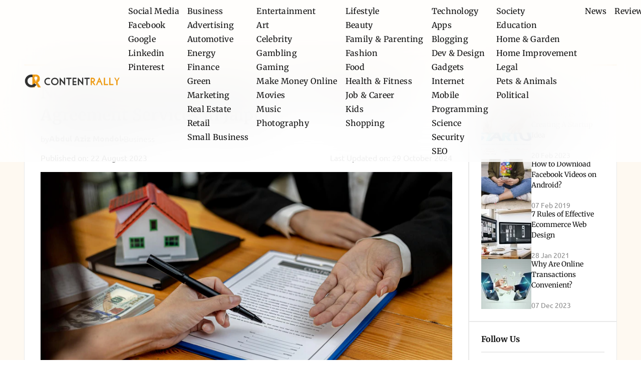

--- FILE ---
content_type: text/html; charset=UTF-8
request_url: https://contentrally.com/nobroker-customer-reviews-trusted-rental-agreement-services-in-jaipur/
body_size: 55440
content:
<!doctype html>
<html lang="en">

<head><meta charset="UTF-8"><script>if(navigator.userAgent.match(/MSIE|Internet Explorer/i)||navigator.userAgent.match(/Trident\/7\..*?rv:11/i)){var href=document.location.href;if(!href.match(/[?&]nowprocket/)){if(href.indexOf("?")==-1){if(href.indexOf("#")==-1){document.location.href=href+"?nowprocket=1"}else{document.location.href=href.replace("#","?nowprocket=1#")}}else{if(href.indexOf("#")==-1){document.location.href=href+"&nowprocket=1"}else{document.location.href=href.replace("#","&nowprocket=1#")}}}}</script><script>(()=>{class RocketLazyLoadScripts{constructor(){this.v="2.0.4",this.userEvents=["keydown","keyup","mousedown","mouseup","mousemove","mouseover","mouseout","touchmove","touchstart","touchend","touchcancel","wheel","click","dblclick","input"],this.attributeEvents=["onblur","onclick","oncontextmenu","ondblclick","onfocus","onmousedown","onmouseenter","onmouseleave","onmousemove","onmouseout","onmouseover","onmouseup","onmousewheel","onscroll","onsubmit"]}async t(){this.i(),this.o(),/iP(ad|hone)/.test(navigator.userAgent)&&this.h(),this.u(),this.l(this),this.m(),this.k(this),this.p(this),this._(),await Promise.all([this.R(),this.L()]),this.lastBreath=Date.now(),this.S(this),this.P(),this.D(),this.O(),this.M(),await this.C(this.delayedScripts.normal),await this.C(this.delayedScripts.defer),await this.C(this.delayedScripts.async),await this.T(),await this.F(),await this.j(),await this.A(),window.dispatchEvent(new Event("rocket-allScriptsLoaded")),this.everythingLoaded=!0,this.lastTouchEnd&&await new Promise(t=>setTimeout(t,500-Date.now()+this.lastTouchEnd)),this.I(),this.H(),this.U(),this.W()}i(){this.CSPIssue=sessionStorage.getItem("rocketCSPIssue"),document.addEventListener("securitypolicyviolation",t=>{this.CSPIssue||"script-src-elem"!==t.violatedDirective||"data"!==t.blockedURI||(this.CSPIssue=!0,sessionStorage.setItem("rocketCSPIssue",!0))},{isRocket:!0})}o(){window.addEventListener("pageshow",t=>{this.persisted=t.persisted,this.realWindowLoadedFired=!0},{isRocket:!0}),window.addEventListener("pagehide",()=>{this.onFirstUserAction=null},{isRocket:!0})}h(){let t;function e(e){t=e}window.addEventListener("touchstart",e,{isRocket:!0}),window.addEventListener("touchend",function i(o){o.changedTouches[0]&&t.changedTouches[0]&&Math.abs(o.changedTouches[0].pageX-t.changedTouches[0].pageX)<10&&Math.abs(o.changedTouches[0].pageY-t.changedTouches[0].pageY)<10&&o.timeStamp-t.timeStamp<200&&(window.removeEventListener("touchstart",e,{isRocket:!0}),window.removeEventListener("touchend",i,{isRocket:!0}),"INPUT"===o.target.tagName&&"text"===o.target.type||(o.target.dispatchEvent(new TouchEvent("touchend",{target:o.target,bubbles:!0})),o.target.dispatchEvent(new MouseEvent("mouseover",{target:o.target,bubbles:!0})),o.target.dispatchEvent(new PointerEvent("click",{target:o.target,bubbles:!0,cancelable:!0,detail:1,clientX:o.changedTouches[0].clientX,clientY:o.changedTouches[0].clientY})),event.preventDefault()))},{isRocket:!0})}q(t){this.userActionTriggered||("mousemove"!==t.type||this.firstMousemoveIgnored?"keyup"===t.type||"mouseover"===t.type||"mouseout"===t.type||(this.userActionTriggered=!0,this.onFirstUserAction&&this.onFirstUserAction()):this.firstMousemoveIgnored=!0),"click"===t.type&&t.preventDefault(),t.stopPropagation(),t.stopImmediatePropagation(),"touchstart"===this.lastEvent&&"touchend"===t.type&&(this.lastTouchEnd=Date.now()),"click"===t.type&&(this.lastTouchEnd=0),this.lastEvent=t.type,t.composedPath&&t.composedPath()[0].getRootNode()instanceof ShadowRoot&&(t.rocketTarget=t.composedPath()[0]),this.savedUserEvents.push(t)}u(){this.savedUserEvents=[],this.userEventHandler=this.q.bind(this),this.userEvents.forEach(t=>window.addEventListener(t,this.userEventHandler,{passive:!1,isRocket:!0})),document.addEventListener("visibilitychange",this.userEventHandler,{isRocket:!0})}U(){this.userEvents.forEach(t=>window.removeEventListener(t,this.userEventHandler,{passive:!1,isRocket:!0})),document.removeEventListener("visibilitychange",this.userEventHandler,{isRocket:!0}),this.savedUserEvents.forEach(t=>{(t.rocketTarget||t.target).dispatchEvent(new window[t.constructor.name](t.type,t))})}m(){const t="return false",e=Array.from(this.attributeEvents,t=>"data-rocket-"+t),i="["+this.attributeEvents.join("],[")+"]",o="[data-rocket-"+this.attributeEvents.join("],[data-rocket-")+"]",s=(e,i,o)=>{o&&o!==t&&(e.setAttribute("data-rocket-"+i,o),e["rocket"+i]=new Function("event",o),e.setAttribute(i,t))};new MutationObserver(t=>{for(const n of t)"attributes"===n.type&&(n.attributeName.startsWith("data-rocket-")||this.everythingLoaded?n.attributeName.startsWith("data-rocket-")&&this.everythingLoaded&&this.N(n.target,n.attributeName.substring(12)):s(n.target,n.attributeName,n.target.getAttribute(n.attributeName))),"childList"===n.type&&n.addedNodes.forEach(t=>{if(t.nodeType===Node.ELEMENT_NODE)if(this.everythingLoaded)for(const i of[t,...t.querySelectorAll(o)])for(const t of i.getAttributeNames())e.includes(t)&&this.N(i,t.substring(12));else for(const e of[t,...t.querySelectorAll(i)])for(const t of e.getAttributeNames())this.attributeEvents.includes(t)&&s(e,t,e.getAttribute(t))})}).observe(document,{subtree:!0,childList:!0,attributeFilter:[...this.attributeEvents,...e]})}I(){this.attributeEvents.forEach(t=>{document.querySelectorAll("[data-rocket-"+t+"]").forEach(e=>{this.N(e,t)})})}N(t,e){const i=t.getAttribute("data-rocket-"+e);i&&(t.setAttribute(e,i),t.removeAttribute("data-rocket-"+e))}k(t){Object.defineProperty(HTMLElement.prototype,"onclick",{get(){return this.rocketonclick||null},set(e){this.rocketonclick=e,this.setAttribute(t.everythingLoaded?"onclick":"data-rocket-onclick","this.rocketonclick(event)")}})}S(t){function e(e,i){let o=e[i];e[i]=null,Object.defineProperty(e,i,{get:()=>o,set(s){t.everythingLoaded?o=s:e["rocket"+i]=o=s}})}e(document,"onreadystatechange"),e(window,"onload"),e(window,"onpageshow");try{Object.defineProperty(document,"readyState",{get:()=>t.rocketReadyState,set(e){t.rocketReadyState=e},configurable:!0}),document.readyState="loading"}catch(t){console.log("WPRocket DJE readyState conflict, bypassing")}}l(t){this.originalAddEventListener=EventTarget.prototype.addEventListener,this.originalRemoveEventListener=EventTarget.prototype.removeEventListener,this.savedEventListeners=[],EventTarget.prototype.addEventListener=function(e,i,o){o&&o.isRocket||!t.B(e,this)&&!t.userEvents.includes(e)||t.B(e,this)&&!t.userActionTriggered||e.startsWith("rocket-")||t.everythingLoaded?t.originalAddEventListener.call(this,e,i,o):(t.savedEventListeners.push({target:this,remove:!1,type:e,func:i,options:o}),"mouseenter"!==e&&"mouseleave"!==e||t.originalAddEventListener.call(this,e,t.savedUserEvents.push,o))},EventTarget.prototype.removeEventListener=function(e,i,o){o&&o.isRocket||!t.B(e,this)&&!t.userEvents.includes(e)||t.B(e,this)&&!t.userActionTriggered||e.startsWith("rocket-")||t.everythingLoaded?t.originalRemoveEventListener.call(this,e,i,o):t.savedEventListeners.push({target:this,remove:!0,type:e,func:i,options:o})}}J(t,e){this.savedEventListeners=this.savedEventListeners.filter(i=>{let o=i.type,s=i.target||window;return e!==o||t!==s||(this.B(o,s)&&(i.type="rocket-"+o),this.$(i),!1)})}H(){EventTarget.prototype.addEventListener=this.originalAddEventListener,EventTarget.prototype.removeEventListener=this.originalRemoveEventListener,this.savedEventListeners.forEach(t=>this.$(t))}$(t){t.remove?this.originalRemoveEventListener.call(t.target,t.type,t.func,t.options):this.originalAddEventListener.call(t.target,t.type,t.func,t.options)}p(t){let e;function i(e){return t.everythingLoaded?e:e.split(" ").map(t=>"load"===t||t.startsWith("load.")?"rocket-jquery-load":t).join(" ")}function o(o){function s(e){const s=o.fn[e];o.fn[e]=o.fn.init.prototype[e]=function(){return this[0]===window&&t.userActionTriggered&&("string"==typeof arguments[0]||arguments[0]instanceof String?arguments[0]=i(arguments[0]):"object"==typeof arguments[0]&&Object.keys(arguments[0]).forEach(t=>{const e=arguments[0][t];delete arguments[0][t],arguments[0][i(t)]=e})),s.apply(this,arguments),this}}if(o&&o.fn&&!t.allJQueries.includes(o)){const e={DOMContentLoaded:[],"rocket-DOMContentLoaded":[]};for(const t in e)document.addEventListener(t,()=>{e[t].forEach(t=>t())},{isRocket:!0});o.fn.ready=o.fn.init.prototype.ready=function(i){function s(){parseInt(o.fn.jquery)>2?setTimeout(()=>i.bind(document)(o)):i.bind(document)(o)}return"function"==typeof i&&(t.realDomReadyFired?!t.userActionTriggered||t.fauxDomReadyFired?s():e["rocket-DOMContentLoaded"].push(s):e.DOMContentLoaded.push(s)),o([])},s("on"),s("one"),s("off"),t.allJQueries.push(o)}e=o}t.allJQueries=[],o(window.jQuery),Object.defineProperty(window,"jQuery",{get:()=>e,set(t){o(t)}})}P(){const t=new Map;document.write=document.writeln=function(e){const i=document.currentScript,o=document.createRange(),s=i.parentElement;let n=t.get(i);void 0===n&&(n=i.nextSibling,t.set(i,n));const c=document.createDocumentFragment();o.setStart(c,0),c.appendChild(o.createContextualFragment(e)),s.insertBefore(c,n)}}async R(){return new Promise(t=>{this.userActionTriggered?t():this.onFirstUserAction=t})}async L(){return new Promise(t=>{document.addEventListener("DOMContentLoaded",()=>{this.realDomReadyFired=!0,t()},{isRocket:!0})})}async j(){return this.realWindowLoadedFired?Promise.resolve():new Promise(t=>{window.addEventListener("load",t,{isRocket:!0})})}M(){this.pendingScripts=[];this.scriptsMutationObserver=new MutationObserver(t=>{for(const e of t)e.addedNodes.forEach(t=>{"SCRIPT"!==t.tagName||t.noModule||t.isWPRocket||this.pendingScripts.push({script:t,promise:new Promise(e=>{const i=()=>{const i=this.pendingScripts.findIndex(e=>e.script===t);i>=0&&this.pendingScripts.splice(i,1),e()};t.addEventListener("load",i,{isRocket:!0}),t.addEventListener("error",i,{isRocket:!0}),setTimeout(i,1e3)})})})}),this.scriptsMutationObserver.observe(document,{childList:!0,subtree:!0})}async F(){await this.X(),this.pendingScripts.length?(await this.pendingScripts[0].promise,await this.F()):this.scriptsMutationObserver.disconnect()}D(){this.delayedScripts={normal:[],async:[],defer:[]},document.querySelectorAll("script[type$=rocketlazyloadscript]").forEach(t=>{t.hasAttribute("data-rocket-src")?t.hasAttribute("async")&&!1!==t.async?this.delayedScripts.async.push(t):t.hasAttribute("defer")&&!1!==t.defer||"module"===t.getAttribute("data-rocket-type")?this.delayedScripts.defer.push(t):this.delayedScripts.normal.push(t):this.delayedScripts.normal.push(t)})}async _(){await this.L();let t=[];document.querySelectorAll("script[type$=rocketlazyloadscript][data-rocket-src]").forEach(e=>{let i=e.getAttribute("data-rocket-src");if(i&&!i.startsWith("data:")){i.startsWith("//")&&(i=location.protocol+i);try{const o=new URL(i).origin;o!==location.origin&&t.push({src:o,crossOrigin:e.crossOrigin||"module"===e.getAttribute("data-rocket-type")})}catch(t){}}}),t=[...new Map(t.map(t=>[JSON.stringify(t),t])).values()],this.Y(t,"preconnect")}async G(t){if(await this.K(),!0!==t.noModule||!("noModule"in HTMLScriptElement.prototype))return new Promise(e=>{let i;function o(){(i||t).setAttribute("data-rocket-status","executed"),e()}try{if(navigator.userAgent.includes("Firefox/")||""===navigator.vendor||this.CSPIssue)i=document.createElement("script"),[...t.attributes].forEach(t=>{let e=t.nodeName;"type"!==e&&("data-rocket-type"===e&&(e="type"),"data-rocket-src"===e&&(e="src"),i.setAttribute(e,t.nodeValue))}),t.text&&(i.text=t.text),t.nonce&&(i.nonce=t.nonce),i.hasAttribute("src")?(i.addEventListener("load",o,{isRocket:!0}),i.addEventListener("error",()=>{i.setAttribute("data-rocket-status","failed-network"),e()},{isRocket:!0}),setTimeout(()=>{i.isConnected||e()},1)):(i.text=t.text,o()),i.isWPRocket=!0,t.parentNode.replaceChild(i,t);else{const i=t.getAttribute("data-rocket-type"),s=t.getAttribute("data-rocket-src");i?(t.type=i,t.removeAttribute("data-rocket-type")):t.removeAttribute("type"),t.addEventListener("load",o,{isRocket:!0}),t.addEventListener("error",i=>{this.CSPIssue&&i.target.src.startsWith("data:")?(console.log("WPRocket: CSP fallback activated"),t.removeAttribute("src"),this.G(t).then(e)):(t.setAttribute("data-rocket-status","failed-network"),e())},{isRocket:!0}),s?(t.fetchPriority="high",t.removeAttribute("data-rocket-src"),t.src=s):t.src="data:text/javascript;base64,"+window.btoa(unescape(encodeURIComponent(t.text)))}}catch(i){t.setAttribute("data-rocket-status","failed-transform"),e()}});t.setAttribute("data-rocket-status","skipped")}async C(t){const e=t.shift();return e?(e.isConnected&&await this.G(e),this.C(t)):Promise.resolve()}O(){this.Y([...this.delayedScripts.normal,...this.delayedScripts.defer,...this.delayedScripts.async],"preload")}Y(t,e){this.trash=this.trash||[];let i=!0;var o=document.createDocumentFragment();t.forEach(t=>{const s=t.getAttribute&&t.getAttribute("data-rocket-src")||t.src;if(s&&!s.startsWith("data:")){const n=document.createElement("link");n.href=s,n.rel=e,"preconnect"!==e&&(n.as="script",n.fetchPriority=i?"high":"low"),t.getAttribute&&"module"===t.getAttribute("data-rocket-type")&&(n.crossOrigin=!0),t.crossOrigin&&(n.crossOrigin=t.crossOrigin),t.integrity&&(n.integrity=t.integrity),t.nonce&&(n.nonce=t.nonce),o.appendChild(n),this.trash.push(n),i=!1}}),document.head.appendChild(o)}W(){this.trash.forEach(t=>t.remove())}async T(){try{document.readyState="interactive"}catch(t){}this.fauxDomReadyFired=!0;try{await this.K(),this.J(document,"readystatechange"),document.dispatchEvent(new Event("rocket-readystatechange")),await this.K(),document.rocketonreadystatechange&&document.rocketonreadystatechange(),await this.K(),this.J(document,"DOMContentLoaded"),document.dispatchEvent(new Event("rocket-DOMContentLoaded")),await this.K(),this.J(window,"DOMContentLoaded"),window.dispatchEvent(new Event("rocket-DOMContentLoaded"))}catch(t){console.error(t)}}async A(){try{document.readyState="complete"}catch(t){}try{await this.K(),this.J(document,"readystatechange"),document.dispatchEvent(new Event("rocket-readystatechange")),await this.K(),document.rocketonreadystatechange&&document.rocketonreadystatechange(),await this.K(),this.J(window,"load"),window.dispatchEvent(new Event("rocket-load")),await this.K(),window.rocketonload&&window.rocketonload(),await this.K(),this.allJQueries.forEach(t=>t(window).trigger("rocket-jquery-load")),await this.K(),this.J(window,"pageshow");const t=new Event("rocket-pageshow");t.persisted=this.persisted,window.dispatchEvent(t),await this.K(),window.rocketonpageshow&&window.rocketonpageshow({persisted:this.persisted})}catch(t){console.error(t)}}async K(){Date.now()-this.lastBreath>45&&(await this.X(),this.lastBreath=Date.now())}async X(){return document.hidden?new Promise(t=>setTimeout(t)):new Promise(t=>requestAnimationFrame(t))}B(t,e){return e===document&&"readystatechange"===t||(e===document&&"DOMContentLoaded"===t||(e===window&&"DOMContentLoaded"===t||(e===window&&"load"===t||e===window&&"pageshow"===t)))}static run(){(new RocketLazyLoadScripts).t()}}RocketLazyLoadScripts.run()})();</script>
    
    
    <meta http-equiv="X-UA-Compatible" content="IE=edge">
    <meta name="viewport" content="width=device-width, initial-scale=1.0">
    <!-- <meta name="description" content="Put your description here.">
    <link rel="icon" type="image/x-icon" href="">
    <link rel="stylesheet" href="" media="all" /> -->
    <link rel="preconnect" href="https://fonts.gstatic.com" crossorigin>
    
    <!-- <link rel="stylesheet" href="https://cdn.jsdelivr.net/npm/swiper@8/swiper-bundle.min.css" /> -->
    <meta name='robots' content='index, follow, max-image-preview:large, max-snippet:-1, max-video-preview:-1' />

	<!-- This site is optimized with the Yoast SEO Premium plugin v24.1 (Yoast SEO v26.8) - https://yoast.com/product/yoast-seo-premium-wordpress/ -->
	<title>NoBroker Customer Reviews - Trusted Rental Agreement Services</title>
<link data-rocket-prefetch href="https://fonts.googleapis.com" rel="dns-prefetch">
<link data-rocket-prefetch href="https://pagead2.googlesyndication.com" rel="dns-prefetch">
<link data-rocket-prefetch href="https://www.googletagmanager.com" rel="dns-prefetch">
<link data-rocket-prefetch href="https://stats.wp.com" rel="dns-prefetch">
<link data-rocket-preload as="style" href="https://fonts.googleapis.com/css2?family=Merriweather:wght@300;400;700;900&#038;family=Ubuntu:wght@300;400;500;700&#038;display=swap" rel="preload">
<link href="https://fonts.googleapis.com/css2?family=Merriweather:wght@300;400;700;900&#038;family=Ubuntu:wght@300;400;500;700&#038;display=swap" media="print" onload="this.media=&#039;all&#039;" rel="stylesheet">
<style id="wpr-usedcss">@font-face{font-family:Merriweather;font-style:normal;font-weight:300;font-stretch:100%;font-display:swap;src:url(https://fonts.gstatic.com/s/merriweather/v33/u-4e0qyriQwlOrhSvowK_l5UcA6zuSYEqOzpPe3HOZJ5eX1WtLaQwmYiSeqqJ-k.woff2) format('woff2');unicode-range:U+0000-00FF,U+0131,U+0152-0153,U+02BB-02BC,U+02C6,U+02DA,U+02DC,U+0304,U+0308,U+0329,U+2000-206F,U+20AC,U+2122,U+2191,U+2193,U+2212,U+2215,U+FEFF,U+FFFD}@font-face{font-family:Merriweather;font-style:normal;font-weight:400;font-stretch:100%;font-display:swap;src:url(https://fonts.gstatic.com/s/merriweather/v33/u-4e0qyriQwlOrhSvowK_l5UcA6zuSYEqOzpPe3HOZJ5eX1WtLaQwmYiSeqqJ-k.woff2) format('woff2');unicode-range:U+0000-00FF,U+0131,U+0152-0153,U+02BB-02BC,U+02C6,U+02DA,U+02DC,U+0304,U+0308,U+0329,U+2000-206F,U+20AC,U+2122,U+2191,U+2193,U+2212,U+2215,U+FEFF,U+FFFD}@font-face{font-family:Merriweather;font-style:normal;font-weight:700;font-stretch:100%;font-display:swap;src:url(https://fonts.gstatic.com/s/merriweather/v33/u-4e0qyriQwlOrhSvowK_l5UcA6zuSYEqOzpPe3HOZJ5eX1WtLaQwmYiSeqqJ-k.woff2) format('woff2');unicode-range:U+0000-00FF,U+0131,U+0152-0153,U+02BB-02BC,U+02C6,U+02DA,U+02DC,U+0304,U+0308,U+0329,U+2000-206F,U+20AC,U+2122,U+2191,U+2193,U+2212,U+2215,U+FEFF,U+FFFD}@font-face{font-family:Merriweather;font-style:normal;font-weight:900;font-stretch:100%;font-display:swap;src:url(https://fonts.gstatic.com/s/merriweather/v33/u-4e0qyriQwlOrhSvowK_l5UcA6zuSYEqOzpPe3HOZJ5eX1WtLaQwmYiSeqqJ-k.woff2) format('woff2');unicode-range:U+0000-00FF,U+0131,U+0152-0153,U+02BB-02BC,U+02C6,U+02DA,U+02DC,U+0304,U+0308,U+0329,U+2000-206F,U+20AC,U+2122,U+2191,U+2193,U+2212,U+2215,U+FEFF,U+FFFD}@font-face{font-family:Ubuntu;font-style:normal;font-weight:400;font-display:swap;src:url(https://fonts.gstatic.com/s/ubuntu/v21/4iCs6KVjbNBYlgoKfw72.woff2) format('woff2');unicode-range:U+0000-00FF,U+0131,U+0152-0153,U+02BB-02BC,U+02C6,U+02DA,U+02DC,U+0304,U+0308,U+0329,U+2000-206F,U+20AC,U+2122,U+2191,U+2193,U+2212,U+2215,U+FEFF,U+FFFD}@font-face{font-family:Ubuntu;font-style:normal;font-weight:500;font-display:swap;src:url(https://fonts.gstatic.com/s/ubuntu/v21/4iCv6KVjbNBYlgoCjC3jsGyN.woff2) format('woff2');unicode-range:U+0000-00FF,U+0131,U+0152-0153,U+02BB-02BC,U+02C6,U+02DA,U+02DC,U+0304,U+0308,U+0329,U+2000-206F,U+20AC,U+2122,U+2191,U+2193,U+2212,U+2215,U+FEFF,U+FFFD}@font-face{font-family:Ubuntu;font-style:normal;font-weight:700;font-display:swap;src:url(https://fonts.gstatic.com/s/ubuntu/v21/4iCv6KVjbNBYlgoCxCvjsGyN.woff2) format('woff2');unicode-range:U+0000-00FF,U+0131,U+0152-0153,U+02BB-02BC,U+02C6,U+02DA,U+02DC,U+0304,U+0308,U+0329,U+2000-206F,U+20AC,U+2122,U+2191,U+2193,U+2212,U+2215,U+FEFF,U+FFFD}img:is([sizes=auto i],[sizes^="auto," i]){contain-intrinsic-size:3000px 1500px}img.emoji{display:inline!important;border:none!important;box-shadow:none!important;height:1em!important;width:1em!important;margin:0 .07em!important;vertical-align:-.1em!important;background:0 0!important;padding:0!important}:root{--wp-block-synced-color:#7a00df;--wp-block-synced-color--rgb:122,0,223;--wp-bound-block-color:var(--wp-block-synced-color);--wp-editor-canvas-background:#ddd;--wp-admin-theme-color:#007cba;--wp-admin-theme-color--rgb:0,124,186;--wp-admin-theme-color-darker-10:#006ba1;--wp-admin-theme-color-darker-10--rgb:0,107,160.5;--wp-admin-theme-color-darker-20:#005a87;--wp-admin-theme-color-darker-20--rgb:0,90,135;--wp-admin-border-width-focus:2px}@media (min-resolution:192dpi){:root{--wp-admin-border-width-focus:1.5px}}:root{--wp--preset--font-size--normal:16px;--wp--preset--font-size--huge:42px}.screen-reader-text{border:0;clip-path:inset(50%);height:1px;margin:-1px;overflow:hidden;padding:0;position:absolute;width:1px;word-wrap:normal!important}.screen-reader-text:focus{background-color:#ddd;clip-path:none;color:#444;display:block;font-size:1em;height:auto;left:5px;line-height:normal;padding:15px 23px 14px;text-decoration:none;top:5px;width:auto;z-index:100000}html :where(.has-border-color){border-style:solid}html :where([style*=border-top-color]){border-top-style:solid}html :where([style*=border-right-color]){border-right-style:solid}html :where([style*=border-bottom-color]){border-bottom-style:solid}html :where([style*=border-left-color]){border-left-style:solid}html :where([style*=border-width]){border-style:solid}html :where([style*=border-top-width]){border-top-style:solid}html :where([style*=border-right-width]){border-right-style:solid}html :where([style*=border-bottom-width]){border-bottom-style:solid}html :where([style*=border-left-width]){border-left-style:solid}html :where(img[class*=wp-image-]){height:auto;max-width:100%}:where(figure){margin:0 0 1em}html :where(.is-position-sticky){--wp-admin--admin-bar--position-offset:var(--wp-admin--admin-bar--height,0px)}@media screen and (max-width:600px){html :where(.is-position-sticky){--wp-admin--admin-bar--position-offset:0px}}ol,ul{box-sizing:border-box}:root :where(.wp-block-list.has-background){padding:1.25em 2.375em}:root :where(p.has-background){padding:1.25em 2.375em}:where(p.has-text-color:not(.has-link-color)) a{color:inherit}:root{--wp--preset--aspect-ratio--square:1;--wp--preset--aspect-ratio--4-3:4/3;--wp--preset--aspect-ratio--3-4:3/4;--wp--preset--aspect-ratio--3-2:3/2;--wp--preset--aspect-ratio--2-3:2/3;--wp--preset--aspect-ratio--16-9:16/9;--wp--preset--aspect-ratio--9-16:9/16;--wp--preset--color--black:#000000;--wp--preset--color--cyan-bluish-gray:#abb8c3;--wp--preset--color--white:#ffffff;--wp--preset--color--pale-pink:#f78da7;--wp--preset--color--vivid-red:#cf2e2e;--wp--preset--color--luminous-vivid-orange:#ff6900;--wp--preset--color--luminous-vivid-amber:#fcb900;--wp--preset--color--light-green-cyan:#7bdcb5;--wp--preset--color--vivid-green-cyan:#00d084;--wp--preset--color--pale-cyan-blue:#8ed1fc;--wp--preset--color--vivid-cyan-blue:#0693e3;--wp--preset--color--vivid-purple:#9b51e0;--wp--preset--gradient--vivid-cyan-blue-to-vivid-purple:linear-gradient(135deg,rgb(6, 147, 227) 0%,rgb(155, 81, 224) 100%);--wp--preset--gradient--light-green-cyan-to-vivid-green-cyan:linear-gradient(135deg,rgb(122, 220, 180) 0%,rgb(0, 208, 130) 100%);--wp--preset--gradient--luminous-vivid-amber-to-luminous-vivid-orange:linear-gradient(135deg,rgb(252, 185, 0) 0%,rgb(255, 105, 0) 100%);--wp--preset--gradient--luminous-vivid-orange-to-vivid-red:linear-gradient(135deg,rgb(255, 105, 0) 0%,rgb(207, 46, 46) 100%);--wp--preset--gradient--very-light-gray-to-cyan-bluish-gray:linear-gradient(135deg,rgb(238, 238, 238) 0%,rgb(169, 184, 195) 100%);--wp--preset--gradient--cool-to-warm-spectrum:linear-gradient(135deg,rgb(74, 234, 220) 0%,rgb(151, 120, 209) 20%,rgb(207, 42, 186) 40%,rgb(238, 44, 130) 60%,rgb(251, 105, 98) 80%,rgb(254, 248, 76) 100%);--wp--preset--gradient--blush-light-purple:linear-gradient(135deg,rgb(255, 206, 236) 0%,rgb(152, 150, 240) 100%);--wp--preset--gradient--blush-bordeaux:linear-gradient(135deg,rgb(254, 205, 165) 0%,rgb(254, 45, 45) 50%,rgb(107, 0, 62) 100%);--wp--preset--gradient--luminous-dusk:linear-gradient(135deg,rgb(255, 203, 112) 0%,rgb(199, 81, 192) 50%,rgb(65, 88, 208) 100%);--wp--preset--gradient--pale-ocean:linear-gradient(135deg,rgb(255, 245, 203) 0%,rgb(182, 227, 212) 50%,rgb(51, 167, 181) 100%);--wp--preset--gradient--electric-grass:linear-gradient(135deg,rgb(202, 248, 128) 0%,rgb(113, 206, 126) 100%);--wp--preset--gradient--midnight:linear-gradient(135deg,rgb(2, 3, 129) 0%,rgb(40, 116, 252) 100%);--wp--preset--font-size--small:13px;--wp--preset--font-size--medium:20px;--wp--preset--font-size--large:36px;--wp--preset--font-size--x-large:42px;--wp--preset--spacing--20:0.44rem;--wp--preset--spacing--30:0.67rem;--wp--preset--spacing--40:1rem;--wp--preset--spacing--50:1.5rem;--wp--preset--spacing--60:2.25rem;--wp--preset--spacing--70:3.38rem;--wp--preset--spacing--80:5.06rem;--wp--preset--shadow--natural:6px 6px 9px rgba(0, 0, 0, .2);--wp--preset--shadow--deep:12px 12px 50px rgba(0, 0, 0, .4);--wp--preset--shadow--sharp:6px 6px 0px rgba(0, 0, 0, .2);--wp--preset--shadow--outlined:6px 6px 0px -3px rgb(255, 255, 255),6px 6px rgb(0, 0, 0);--wp--preset--shadow--crisp:6px 6px 0px rgb(0, 0, 0)}:where(.is-layout-flex){gap:.5em}:where(.is-layout-grid){gap:.5em}:where(.wp-block-columns.is-layout-flex){gap:2em}:where(.wp-block-columns.is-layout-grid){gap:2em}:where(.wp-block-post-template.is-layout-flex){gap:1.25em}:where(.wp-block-post-template.is-layout-grid){gap:1.25em}.es_subscription_message.success{color:green;font-size:16px}.es_subscription_message.error{color:red;font-size:16px}.es_spinner_image{display:none;float:right}.es-field-wrap{margin-bottom:.6em}*,:after,:before{box-sizing:border-box;border:0 solid #e5e7eb}:after,:before{--tw-content:""}html{line-height:1.5;-webkit-text-size-adjust:100%;-moz-tab-size:4;-o-tab-size:4;tab-size:4;font-family:ui-sans-serif,system-ui,sans-serif,'Apple Color Emoji','Segoe UI Emoji','Segoe UI Symbol','Noto Color Emoji';font-feature-settings:normal;font-variation-settings:normal;-webkit-tap-highlight-color:transparent}body{margin:0;line-height:inherit}h1,h2,h3,h4,h5{font-size:inherit;font-weight:inherit}a{color:inherit;text-decoration:inherit}b,strong{font-weight:bolder}code{font-family:ui-monospace,SFMono-Regular,Menlo,Monaco,Consolas,'Liberation Mono','Courier New',monospace;font-feature-settings:normal;font-variation-settings:normal;font-size:1em}small{font-size:80%}sub{font-size:75%;line-height:0;position:relative;vertical-align:baseline}sub{bottom:-.25em}table{text-indent:0;border-color:inherit;border-collapse:collapse}button,input,optgroup,select,textarea{font-family:inherit;font-feature-settings:inherit;font-variation-settings:inherit;font-size:100%;font-weight:inherit;line-height:inherit;letter-spacing:inherit;color:inherit;margin:0;padding:0}button,select{text-transform:none}button,input:where([type=button]),input:where([type=reset]),input:where([type=submit]){-webkit-appearance:button;background-color:transparent;background-image:none}progress{vertical-align:baseline}::-webkit-inner-spin-button,::-webkit-outer-spin-button{height:auto}[type=search]{-webkit-appearance:textfield;outline-offset:-2px}::-webkit-search-decoration{-webkit-appearance:none}::-webkit-file-upload-button{-webkit-appearance:button;font:inherit}dl,figure,h1,h2,h3,h4,h5,p{margin:0}fieldset{margin:0}fieldset,legend{padding:0}ol,ul{list-style:none;margin:0;padding:0}textarea{resize:vertical}input::-moz-placeholder,textarea::-moz-placeholder{opacity:1;color:#9ca3af}input::placeholder,textarea::placeholder{opacity:1;color:#9ca3af}[role=button],button{cursor:pointer}canvas,iframe,img,object,svg,video{display:block;vertical-align:middle}img,video{max-width:100%;height:auto}[hidden]{display:none}:root{background-color:var(--fallback-b1,oklch(var(--b1)/1));color:var(--fallback-bc,oklch(var(--bc)/1))}@supports not (color:oklch(0% 0 0)){:root{color-scheme:light;--fallback-p:#491eff;--fallback-pc:#d4dbff;--fallback-s:#ff41c7;--fallback-sc:#fff9fc;--fallback-a:#00cfbd;--fallback-ac:#00100d;--fallback-n:#2b3440;--fallback-nc:#d7dde4;--fallback-b1:#fff;--fallback-b2:#e5e6e6;--fallback-b3:#e5e6e6;--fallback-bc:#1f2937;--fallback-in:#00b3f0;--fallback-inc:#000;--fallback-su:#00ca92;--fallback-suc:#000;--fallback-wa:#ffc22d;--fallback-wac:#000;--fallback-er:#ff6f70;--fallback-erc:#000}@media (prefers-color-scheme:dark){:root{color-scheme:dark;--fallback-p:#7582ff;--fallback-pc:#050617;--fallback-s:#ff71cf;--fallback-sc:#190211;--fallback-a:#00c7b5;--fallback-ac:#000e0c;--fallback-n:#2a323c;--fallback-nc:#a6adbb;--fallback-b1:#1d232a;--fallback-b2:#191e24;--fallback-b3:#15191e;--fallback-bc:#a6adbb;--fallback-in:#00b3f0;--fallback-inc:#000;--fallback-su:#00ca92;--fallback-suc:#000;--fallback-wa:#ffc22d;--fallback-wac:#000;--fallback-er:#ff6f70;--fallback-erc:#000}}}html{-webkit-tap-highlight-color:transparent}*{scrollbar-color:color-mix(in oklch,currentColor 35%,transparent) transparent}:root{color-scheme:light;--in:72.06% 0.191 231.6;--su:64.8% 0.150 160;--wa:84.71% 0.199 83.87;--er:71.76% 0.221 22.18;--pc:89.824% 0.06192 275.75;--ac:15.352% 0.0368 183.61;--inc:0% 0 0;--suc:0% 0 0;--wac:0% 0 0;--erc:0% 0 0;--rounded-box:1rem;--rounded-btn:0.5rem;--rounded-badge:1.9rem;--animation-btn:0.25s;--animation-input:.2s;--btn-focus-scale:0.95;--border-btn:1px;--tab-border:1px;--tab-radius:0.5rem;--p:49.12% 0.3096 275.75;--s:69.71% 0.329 342.55;--sc:98.71% 0.0106 342.55;--a:76.76% 0.184 183.61;--n:32.1785% 0.02476 255.701624;--nc:89.4994% 0.011585 252.096176;--b1:100% 0 0;--b2:96.1151% 0 0;--b3:92.4169% 0.00108 197.137559;--bc:27.8078% 0.029596 256.847952}:root:has(input.theme-controller[value=light]:checked){color-scheme:light;--in:72.06% 0.191 231.6;--su:64.8% 0.150 160;--wa:84.71% 0.199 83.87;--er:71.76% 0.221 22.18;--pc:89.824% 0.06192 275.75;--ac:15.352% 0.0368 183.61;--inc:0% 0 0;--suc:0% 0 0;--wac:0% 0 0;--erc:0% 0 0;--rounded-box:1rem;--rounded-btn:0.5rem;--rounded-badge:1.9rem;--animation-btn:0.25s;--animation-input:.2s;--btn-focus-scale:0.95;--border-btn:1px;--tab-border:1px;--tab-radius:0.5rem;--p:49.12% 0.3096 275.75;--s:69.71% 0.329 342.55;--sc:98.71% 0.0106 342.55;--a:76.76% 0.184 183.61;--n:32.1785% 0.02476 255.701624;--nc:89.4994% 0.011585 252.096176;--b1:100% 0 0;--b2:96.1151% 0 0;--b3:92.4169% 0.00108 197.137559;--bc:27.8078% 0.029596 256.847952}:root:has(input.theme-controller[value=cupcake]:checked){color-scheme:light;--in:72.06% 0.191 231.6;--su:64.8% 0.150 160;--wa:84.71% 0.199 83.87;--er:71.76% 0.221 22.18;--pc:15.2344% 0.017892 200.026556;--sc:15.787% 0.020249 356.29965;--ac:15.8762% 0.029206 78.618794;--nc:84.7148% 0.013247 313.189598;--inc:0% 0 0;--suc:0% 0 0;--wac:0% 0 0;--erc:0% 0 0;--rounded-box:1rem;--rounded-badge:1.9rem;--animation-btn:0.25s;--animation-input:.2s;--btn-focus-scale:0.95;--border-btn:1px;--p:76.172% 0.089459 200.026556;--s:78.9351% 0.101246 356.29965;--a:79.3811% 0.146032 78.618794;--n:23.5742% 0.066235 313.189598;--b1:97.7882% 0.00418 56.375637;--b2:93.9822% 0.007638 61.449292;--b3:91.5861% 0.006811 53.440502;--bc:23.5742% 0.066235 313.189598;--rounded-btn:1.9rem;--tab-border:2px;--tab-radius:0.7rem}body{--tw-bg-opacity:1;background-color:rgb(254 249 241/var(--tw-bg-opacity));padding-top:8rem}::-webkit-scrollbar{width:8px}::-webkit-scrollbar-track{--tw-bg-opacity:1;background-color:rgb(241 241 241/var(--tw-bg-opacity))}::-webkit-scrollbar-thumb{border-radius:.5rem;--tw-bg-opacity:1;background-color:rgb(136 136 136/var(--tw-bg-opacity))}::-webkit-scrollbar-thumb:hover{--tw-bg-opacity:1;background-color:rgb(85 85 85/var(--tw-bg-opacity))}*,:after,:before{--tw-border-spacing-x:0;--tw-border-spacing-y:0;--tw-translate-x:0;--tw-translate-y:0;--tw-rotate:0;--tw-skew-x:0;--tw-skew-y:0;--tw-scale-x:1;--tw-scale-y:1;--tw-pan-x: ;--tw-pan-y: ;--tw-pinch-zoom: ;--tw-scroll-snap-strictness:proximity;--tw-gradient-from-position: ;--tw-gradient-via-position: ;--tw-gradient-to-position: ;--tw-ordinal: ;--tw-slashed-zero: ;--tw-numeric-figure: ;--tw-numeric-spacing: ;--tw-numeric-fraction: ;--tw-ring-inset: ;--tw-ring-offset-width:0px;--tw-ring-offset-color:#fff;--tw-ring-color:rgba(59, 130, 246, .5);--tw-ring-offset-shadow:0 0 #0000;--tw-ring-shadow:0 0 #0000;--tw-shadow:0 0 #0000;--tw-shadow-colored:0 0 #0000;--tw-blur: ;--tw-brightness: ;--tw-contrast: ;--tw-grayscale: ;--tw-hue-rotate: ;--tw-invert: ;--tw-saturate: ;--tw-sepia: ;--tw-drop-shadow: ;--tw-backdrop-blur: ;--tw-backdrop-brightness: ;--tw-backdrop-contrast: ;--tw-backdrop-grayscale: ;--tw-backdrop-hue-rotate: ;--tw-backdrop-invert: ;--tw-backdrop-opacity: ;--tw-backdrop-saturate: ;--tw-backdrop-sepia: ;--tw-contain-size: ;--tw-contain-layout: ;--tw-contain-paint: ;--tw-contain-style: }::backdrop{--tw-border-spacing-x:0;--tw-border-spacing-y:0;--tw-translate-x:0;--tw-translate-y:0;--tw-rotate:0;--tw-skew-x:0;--tw-skew-y:0;--tw-scale-x:1;--tw-scale-y:1;--tw-pan-x: ;--tw-pan-y: ;--tw-pinch-zoom: ;--tw-scroll-snap-strictness:proximity;--tw-gradient-from-position: ;--tw-gradient-via-position: ;--tw-gradient-to-position: ;--tw-ordinal: ;--tw-slashed-zero: ;--tw-numeric-figure: ;--tw-numeric-spacing: ;--tw-numeric-fraction: ;--tw-ring-inset: ;--tw-ring-offset-width:0px;--tw-ring-offset-color:#fff;--tw-ring-color:rgba(59, 130, 246, .5);--tw-ring-offset-shadow:0 0 #0000;--tw-ring-shadow:0 0 #0000;--tw-shadow:0 0 #0000;--tw-shadow-colored:0 0 #0000;--tw-blur: ;--tw-brightness: ;--tw-contrast: ;--tw-grayscale: ;--tw-hue-rotate: ;--tw-invert: ;--tw-saturate: ;--tw-sepia: ;--tw-drop-shadow: ;--tw-backdrop-blur: ;--tw-backdrop-brightness: ;--tw-backdrop-contrast: ;--tw-backdrop-grayscale: ;--tw-backdrop-hue-rotate: ;--tw-backdrop-invert: ;--tw-backdrop-opacity: ;--tw-backdrop-saturate: ;--tw-backdrop-sepia: ;--tw-contain-size: ;--tw-contain-layout: ;--tw-contain-paint: ;--tw-contain-style: }.container{width:100%;margin-right:auto;margin-left:auto}@media (min-width:640px){.container{max-width:640px}}@media (min-width:768px){.container{max-width:768px}}@media (min-width:1024px){.container{max-width:1024px}}@media (min-width:1280px){.container{max-width:1280px}}@media (min-width:1536px){.container{max-width:1536px}}@media (min-width:1680px){.container{max-width:1680px}}.btn{display:inline-flex;height:3rem;min-height:3rem;flex-shrink:0;cursor:pointer;-webkit-user-select:none;-moz-user-select:none;user-select:none;flex-wrap:wrap;align-items:center;justify-content:center;border-radius:var(--rounded-btn,.5rem);border-color:transparent;border-color:oklch(var(--btn-color,var(--b2))/var(--tw-border-opacity));padding-left:1rem;padding-right:1rem;text-align:center;font-size:.875rem;line-height:1em;gap:.5rem;font-weight:600;text-decoration-line:none;transition-duration:.2s;transition-timing-function:cubic-bezier(0,0,.2,1);border-width:var(--border-btn,1px);transition-property:color,background-color,border-color,opacity,box-shadow,transform;--tw-text-opacity:1;color:var(--fallback-bc,oklch(var(--bc)/var(--tw-text-opacity)));--tw-shadow:0 1px 2px 0 rgba(0, 0, 0, .05);--tw-shadow-colored:0 1px 2px 0 var(--tw-shadow-color);box-shadow:var(--tw-ring-offset-shadow,0 0 #0000),var(--tw-ring-shadow,0 0 #0000),var(--tw-shadow);outline-color:var(--fallback-bc,oklch(var(--bc)/1));background-color:oklch(var(--btn-color,var(--b2))/var(--tw-bg-opacity));--tw-bg-opacity:1;--tw-border-opacity:1}.btn:disabled,.btn[disabled]{pointer-events:none}:where(.btn:is(input[type=checkbox])),:where(.btn:is(input[type=radio])){width:auto;-webkit-appearance:none;-moz-appearance:none;appearance:none}.btn:is(input[type=checkbox]):after,.btn:is(input[type=radio]):after{--tw-content:attr(aria-label);content:var(--tw-content)}.checkbox{flex-shrink:0;--chkbg:var(--fallback-bc,oklch(var(--bc)/1));--chkfg:var(--fallback-b1,oklch(var(--b1)/1));height:1.5rem;width:1.5rem;cursor:pointer;-webkit-appearance:none;-moz-appearance:none;appearance:none;border-radius:var(--rounded-btn,.5rem);border-width:1px;border-color:var(--fallback-bc,oklch(var(--bc)/var(--tw-border-opacity)));--tw-border-opacity:0.2}.collapse:not(td):not(tr):not(colgroup){visibility:visible}.collapse{position:relative;display:grid;overflow:hidden;grid-template-rows:auto 0fr;transition:grid-template-rows .2s;width:100%;border-radius:var(--rounded-box,1rem)}.collapse>input[type=checkbox],.collapse>input[type=radio]{grid-column-start:1;grid-row-start:1}.collapse>input[type=checkbox],.collapse>input[type=radio]{-webkit-appearance:none;-moz-appearance:none;appearance:none;opacity:0}.collapse:focus:not(.collapse-close),.collapse[open]{grid-template-rows:auto 1fr}.collapse:not(.collapse-close):has(>input[type=checkbox]:checked),.collapse:not(.collapse-close):has(>input[type=radio]:checked){grid-template-rows:auto 1fr}.dropdown{position:relative;display:inline-block}.dropdown>:not(summary):focus{outline:transparent solid 2px;outline-offset:2px}.dropdown .dropdown-content{position:absolute}.dropdown:is(:not(details)) .dropdown-content{visibility:hidden;opacity:0;transform-origin:top;--tw-scale-x:.95;--tw-scale-y:.95;transform:translate(var(--tw-translate-x),var(--tw-translate-y)) rotate(var(--tw-rotate)) skewX(var(--tw-skew-x)) skewY(var(--tw-skew-y)) scaleX(var(--tw-scale-x)) scaleY(var(--tw-scale-y));transition-property:color,background-color,border-color,text-decoration-color,fill,stroke,opacity,box-shadow,transform,filter,-webkit-backdrop-filter;transition-property:color,background-color,border-color,text-decoration-color,fill,stroke,opacity,box-shadow,transform,filter,backdrop-filter;transition-property:color,background-color,border-color,text-decoration-color,fill,stroke,opacity,box-shadow,transform,filter,backdrop-filter,-webkit-backdrop-filter;transition-timing-function:cubic-bezier(.4,0,.2,1);transition-timing-function:cubic-bezier(0,0,.2,1);transition-duration:.2s}.dropdown:focus-within .dropdown-content,.dropdown:not(.dropdown-hover):focus .dropdown-content{visibility:visible;opacity:1}@media (hover:hover){.label a:hover{--tw-text-opacity:1;color:var(--fallback-bc,oklch(var(--bc)/var(--tw-text-opacity)))}.menu li>:not(ul,.menu-title,details,.btn).active,.menu li>:not(ul,.menu-title,details,.btn):active{--tw-bg-opacity:1;background-color:var(--fallback-n,oklch(var(--n)/var(--tw-bg-opacity)));--tw-text-opacity:1;color:var(--fallback-nc,oklch(var(--nc)/var(--tw-text-opacity)))}.table tr.hover:hover,.table tr.hover:nth-child(2n):hover{--tw-bg-opacity:1;background-color:var(--fallback-b2,oklch(var(--b2)/var(--tw-bg-opacity)))}.btn:hover{--tw-border-opacity:1;border-color:var(--fallback-b3,oklch(var(--b3)/var(--tw-border-opacity)));--tw-bg-opacity:1;background-color:var(--fallback-b3,oklch(var(--b3)/var(--tw-bg-opacity)))}@supports (color:color-mix(in oklab,black,black)){.btn:hover{background-color:color-mix(in oklab,oklch(var(--btn-color,var(--b2))/var(--tw-bg-opacity,1)) 90%,#000);border-color:color-mix(in oklab,oklch(var(--btn-color,var(--b2))/var(--tw-border-opacity,1)) 90%,#000)}}@supports not (color:oklch(0% 0 0)){.btn:hover{background-color:var(--btn-color,var(--fallback-b2));border-color:var(--btn-color,var(--fallback-b2))}}.btn-ghost:hover{border-color:transparent}@supports (color:oklch(0% 0 0)){.btn-ghost:hover{background-color:var(--fallback-bc,oklch(var(--bc)/.2))}:where(.menu li:not(.menu-title,.disabled)>:not(ul,details,.menu-title)):not(.active,.btn):hover,:where(.menu li:not(.menu-title,.disabled)>details>summary:not(.menu-title)):not(.active,.btn):hover{background-color:var(--fallback-bc,oklch(var(--bc)/.1))}}.btn:disabled:hover,.btn[disabled]:hover{--tw-border-opacity:0;background-color:var(--fallback-n,oklch(var(--n)/var(--tw-bg-opacity)));--tw-bg-opacity:0.2;color:var(--fallback-bc,oklch(var(--bc)/var(--tw-text-opacity)));--tw-text-opacity:0.2}@supports (color:color-mix(in oklab,black,black)){.btn:is(input[type=checkbox]:checked):hover,.btn:is(input[type=radio]:checked):hover{background-color:color-mix(in oklab,var(--fallback-p,oklch(var(--p)/1)) 90%,#000);border-color:color-mix(in oklab,var(--fallback-p,oklch(var(--p)/1)) 90%,#000)}}:where(.menu li:not(.menu-title,.disabled)>:not(ul,details,.menu-title)):not(.active,.btn):hover,:where(.menu li:not(.menu-title,.disabled)>details>summary:not(.menu-title)):not(.active,.btn):hover{cursor:pointer;outline:transparent solid 2px;outline-offset:2px}}.label{display:flex}.label{-webkit-user-select:none;-moz-user-select:none;user-select:none;align-items:center;justify-content:space-between;padding:.5rem .25rem}.input{flex-shrink:1;-webkit-appearance:none;-moz-appearance:none;appearance:none;height:3rem;padding-left:1rem;padding-right:1rem;font-size:1rem;line-height:2;line-height:1.5rem;border-radius:var(--rounded-btn,.5rem);border-width:1px;border-color:transparent;--tw-bg-opacity:1;background-color:var(--fallback-b1,oklch(var(--b1)/var(--tw-bg-opacity)))}.input[type=number]::-webkit-inner-spin-button{margin-top:-1rem;margin-bottom:-1rem;margin-inline-end:-1rem}.join{display:inline-flex;align-items:stretch;border-radius:var(--rounded-btn,.5rem)}.join :where(.join-item){border-start-end-radius:0;border-end-end-radius:0;border-end-start-radius:0;border-start-start-radius:0}.join :where(.join-item:first-child:not(:last-child)),.join :where(:first-child:not(:last-child) .join-item){border-end-start-radius:inherit;border-start-start-radius:inherit}.join :where(.join-item:last-child:not(:first-child)),.join :where(:last-child:not(:first-child) .join-item){border-start-end-radius:inherit;border-end-end-radius:inherit}@supports not selector(:has(*)){:where(.join *){border-radius:inherit}}@supports selector(:has(*)){:where(.join :has(.join-item)){border-radius:inherit}}.link{cursor:pointer;text-decoration-line:underline}.mask{-webkit-mask-size:contain;mask-size:contain;-webkit-mask-repeat:no-repeat;mask-repeat:no-repeat;-webkit-mask-position:center;mask-position:center}.menu{display:flex;flex-direction:column;flex-wrap:wrap;font-size:.875rem;line-height:1.25rem;padding:.5rem}.menu :where(li ul){position:relative;white-space:nowrap;margin-inline-start:1rem;padding-inline-start:.5rem}.menu :where(li:not(.menu-title)>:not(ul,details,.menu-title,.btn)),.menu :where(li:not(.menu-title)>details>summary:not(.menu-title)){display:grid;grid-auto-flow:column;align-content:flex-start;align-items:center;gap:.5rem;grid-auto-columns:minmax(auto,max-content) auto max-content;-webkit-user-select:none;-moz-user-select:none;user-select:none}.menu li.disabled{cursor:not-allowed;-webkit-user-select:none;-moz-user-select:none;user-select:none;color:var(--fallback-bc,oklch(var(--bc)/.3))}.menu :where(li>.menu-dropdown:not(.menu-dropdown-show)){display:none}:where(.menu li){position:relative;display:flex;flex-shrink:0;flex-direction:column;flex-wrap:wrap;align-items:stretch}:where(.menu li) .badge{justify-self:end}:where(.modal){align-items:center}:root:has(:is(.modal-open,.modal:target,.modal-toggle:checked+.modal,.modal[open])){overflow:hidden;scrollbar-gutter:stable}.navbar{display:flex;align-items:center;padding:var(--navbar-padding,.5rem);min-height:4rem;width:100%}:where(.navbar>:not(script,style)){display:inline-flex;align-items:center}.navbar-start{width:50%;justify-content:flex-start}.navbar-center{flex-shrink:0}.navbar-end{width:50%;justify-content:flex-end}.progress{position:relative;width:100%;-webkit-appearance:none;-moz-appearance:none;appearance:none;overflow:hidden;height:.5rem;border-radius:var(--rounded-box,1rem);background-color:var(--fallback-bc,oklch(var(--bc)/.2))}.radio{flex-shrink:0;--chkbg:var(--bc);width:1.5rem;-webkit-appearance:none;border-radius:9999px;border-width:1px;border-color:var(--fallback-bc,oklch(var(--bc)/var(--tw-border-opacity)));--tw-border-opacity:0.2}.radio,.range{height:1.5rem;cursor:pointer;-moz-appearance:none;appearance:none}.range{width:100%;-webkit-appearance:none;--range-shdw:var(--fallback-bc,oklch(var(--bc)/1));overflow:hidden;border-radius:var(--rounded-box,1rem);background-color:transparent}.range:focus{outline:0}.select{display:inline-flex;cursor:pointer;-webkit-user-select:none;-moz-user-select:none;user-select:none;-webkit-appearance:none;-moz-appearance:none;appearance:none;height:3rem;min-height:3rem;padding-inline-start:1rem;padding-inline-end:2.5rem;font-size:.875rem;line-height:1.25rem;line-height:2;border-radius:var(--rounded-btn,.5rem);border-width:1px;border-color:transparent;--tw-bg-opacity:1;background-color:var(--fallback-b1,oklch(var(--b1)/var(--tw-bg-opacity)));background-image:linear-gradient(45deg,transparent 50%,currentColor 0),linear-gradient(135deg,currentColor 50%,transparent 0);background-position:calc(100% - 20px) calc(1px + 50%),calc(100% - 16.1px) calc(1px + 50%);background-size:4px 4px,4px 4px;background-repeat:no-repeat}.select[multiple]{height:auto}.stack{display:inline-grid;place-items:center;align-items:flex-end}.stack>*{grid-column-start:1;grid-row-start:1;transform:translateY(10%) scale(.9);z-index:1;width:100%;opacity:.6}.stack>:nth-child(2){transform:translateY(5%) scale(.95);z-index:2;opacity:.8}.stack>:first-child{transform:translateY(0) scale(1);z-index:3;opacity:1}:where(.\!stats){grid-auto-flow:column!important;overflow-x:auto!important}:where(.stats){grid-auto-flow:column;overflow-x:auto}.swap{position:relative;display:inline-grid;-webkit-user-select:none;-moz-user-select:none;user-select:none;place-content:center;cursor:pointer}.swap>*{grid-column-start:1;grid-row-start:1;transition-duration:.3s;transition-timing-function:cubic-bezier(0,0,.2,1);transition-property:transform,opacity}.swap input{-webkit-appearance:none;-moz-appearance:none;appearance:none}.table{position:relative;width:100%;border-radius:var(--rounded-box,1rem);text-align:left;font-size:.875rem;line-height:1.25rem}.table :where(.table-pin-rows thead tr){position:sticky;top:0;z-index:1;--tw-bg-opacity:1;background-color:var(--fallback-b1,oklch(var(--b1)/var(--tw-bg-opacity)))}.table :where(.table-pin-rows tfoot tr){position:sticky;bottom:0;z-index:1;--tw-bg-opacity:1;background-color:var(--fallback-b1,oklch(var(--b1)/var(--tw-bg-opacity)))}.table :where(.table-pin-cols tr th){position:sticky;left:0;right:0;--tw-bg-opacity:1;background-color:var(--fallback-b1,oklch(var(--b1)/var(--tw-bg-opacity)))}.textarea{min-height:3rem;flex-shrink:1;padding:.5rem 1rem;font-size:.875rem;line-height:1.25rem;line-height:2;border-radius:var(--rounded-btn,.5rem);border-width:1px;border-color:transparent;--tw-bg-opacity:1;background-color:var(--fallback-b1,oklch(var(--b1)/var(--tw-bg-opacity)))}:where(.timeline>li){position:relative;display:grid;flex-shrink:0;align-items:center;grid-template-rows:var(--timeline-row-start,minmax(0,1fr)) auto var(--timeline-row-end,minmax(0,1fr));grid-template-columns:var(--timeline-col-start,minmax(0,1fr)) auto var(--timeline-col-end,minmax(0,1fr))}:where(.timeline>li>hr):first-child{grid-column-start:1;grid-row-start:2}:where(.timeline>li>hr):last-child{grid-column-start:3;grid-column-end:none;grid-row-start:2;grid-row-end:auto}.toggle{flex-shrink:0;--tglbg:var(--fallback-b1,oklch(var(--b1)/1));--handleoffset:1.5rem;--handleoffsetcalculator:calc(var(--handleoffset)*-1);--togglehandleborder:0 0;height:1.5rem;width:3rem;cursor:pointer;-webkit-appearance:none;-moz-appearance:none;appearance:none;border-radius:var(--rounded-badge,1.9rem);border-width:1px;border-color:currentColor;background-color:currentColor;color:var(--fallback-bc,oklch(var(--bc)/.5));transition:background,box-shadow var(--animation-input,.2s) ease-out;box-shadow:var(--handleoffsetcalculator) 0 0 2px var(--tglbg) inset,0 0 0 2px var(--tglbg) inset,var(--togglehandleborder)}@media (prefers-reduced-motion:no-preference){.btn{animation:button-pop var(--animation-btn,.25s) ease-out}}.btn:active:focus,.btn:active:hover{animation:ease-out button-pop;transform:scale(var(--btn-focus-scale,.97))}@supports not (color:oklch(0% 0 0)){.btn{background-color:var(--btn-color,var(--fallback-b2));border-color:var(--btn-color,var(--fallback-b2))}}.btn:focus-visible{outline-style:solid;outline-width:2px;outline-offset:2px}.btn-ghost{border-width:1px;border-color:transparent;background-color:transparent;color:currentColor;--tw-shadow:0 0 #0000;--tw-shadow-colored:0 0 #0000;box-shadow:var(--tw-ring-offset-shadow,0 0 #0000),var(--tw-ring-shadow,0 0 #0000),var(--tw-shadow);outline-color:currentColor}.btn:disabled,.btn[disabled]{--tw-border-opacity:0;background-color:var(--fallback-n,oklch(var(--n)/var(--tw-bg-opacity)));--tw-bg-opacity:0.2;color:var(--fallback-bc,oklch(var(--bc)/var(--tw-text-opacity)));--tw-text-opacity:0.2}.btn:is(input[type=checkbox]:checked),.btn:is(input[type=radio]:checked){--tw-border-opacity:1;border-color:var(--fallback-p,oklch(var(--p)/var(--tw-border-opacity)));--tw-bg-opacity:1;background-color:var(--fallback-p,oklch(var(--p)/var(--tw-bg-opacity)));--tw-text-opacity:1;color:var(--fallback-pc,oklch(var(--pc)/var(--tw-text-opacity)))}.btn:is(input[type=checkbox]:checked):focus-visible,.btn:is(input[type=radio]:checked):focus-visible{outline-color:var(--fallback-p,oklch(var(--p)/1))}@keyframes button-pop{0%{transform:scale(var(--btn-focus-scale,.98))}40%{transform:scale(1.02)}to{transform:scale(1)}}.checkbox:focus{box-shadow:none}.checkbox:focus-visible{outline-style:solid;outline-width:2px;outline-offset:2px;outline-color:var(--fallback-bc,oklch(var(--bc)/1))}.checkbox:disabled{border-width:0;cursor:not-allowed;border-color:transparent;--tw-bg-opacity:1;background-color:var(--fallback-bc,oklch(var(--bc)/var(--tw-bg-opacity)));opacity:.2}.checkbox:checked{background-repeat:no-repeat;animation:checkmark var(--animation-input,.2s) ease-out;background-color:var(--chkbg);background-image:linear-gradient(-45deg,transparent 65%,var(--chkbg) 65.99%),linear-gradient(45deg,transparent 75%,var(--chkbg) 75.99%),linear-gradient(-45deg,var(--chkbg) 40%,transparent 40.99%),linear-gradient(45deg,var(--chkbg) 30%,var(--chkfg) 30.99%,var(--chkfg) 40%,transparent 40.99%),linear-gradient(-45deg,var(--chkfg) 50%,var(--chkbg) 50.99%)}.checkbox:indeterminate{--tw-bg-opacity:1;background-color:var(--fallback-bc,oklch(var(--bc)/var(--tw-bg-opacity)));background-repeat:no-repeat;animation:checkmark var(--animation-input,.2s) ease-out;background-image:linear-gradient(90deg,transparent 80%,var(--chkbg) 80%),linear-gradient(-90deg,transparent 80%,var(--chkbg) 80%),linear-gradient(0deg,var(--chkbg) 43%,var(--chkfg) 43%,var(--chkfg) 57%,var(--chkbg) 57%)}@keyframes checkmark{0%{background-position-y:5px}50%{background-position-y:-2px}to{background-position-y:0}}.collapse:focus-visible{outline-style:solid;outline-width:2px;outline-offset:2px;outline-color:var(--fallback-bc,oklch(var(--bc)/1))}.collapse:has(.collapse-title:focus-visible),.collapse:has(>input[type=checkbox]:focus-visible),.collapse:has(>input[type=radio]:focus-visible){outline-style:solid;outline-width:2px;outline-offset:2px;outline-color:var(--fallback-bc,oklch(var(--bc)/1))}.collapse:not(.collapse-open):not(.collapse-close)>input[type=checkbox],.collapse:not(.collapse-open):not(.collapse-close)>input[type=radio]:not(:checked){cursor:pointer}:where(.collapse>input[type=checkbox]),:where(.collapse>input[type=radio]){z-index:1}:where(.collapse>input[type=checkbox]),:where(.collapse>input[type=radio]){width:100%;padding:1rem;padding-inline-end:3rem;min-height:3.75rem;transition:background-color .2s ease-out}.collapse:focus:not(.collapse-close)>:where(.collapse-content),.collapse:not(.collapse-close)>:where(input[type=checkbox]:checked~.collapse-content),.collapse:not(.collapse-close)>:where(input[type=radio]:checked~.collapse-content),.collapse[open]>:where(.collapse-content){padding-bottom:1rem;transition:padding .2s ease-out,background-color .2s ease-out}.dropdown:focus .dropdown-content,.dropdown:focus-within .dropdown-content{--tw-scale-x:1;--tw-scale-y:1;transform:translate(var(--tw-translate-x),var(--tw-translate-y)) rotate(var(--tw-rotate)) skewX(var(--tw-skew-x)) skewY(var(--tw-skew-y)) scaleX(var(--tw-scale-x)) scaleY(var(--tw-scale-y))}.input input{--tw-bg-opacity:1;background-color:var(--fallback-p,oklch(var(--p)/var(--tw-bg-opacity)));background-color:transparent}.input input:focus{outline:transparent solid 2px;outline-offset:2px}.input[list]::-webkit-calendar-picker-indicator{line-height:1em}.input:focus,.input:focus-within{box-shadow:none;border-color:var(--fallback-bc,oklch(var(--bc)/.2));outline-style:solid;outline-width:2px;outline-offset:2px;outline-color:var(--fallback-bc,oklch(var(--bc)/.2))}.input:disabled,.input:has(>input[disabled]),.input[disabled]{cursor:not-allowed;--tw-border-opacity:1;border-color:var(--fallback-b2,oklch(var(--b2)/var(--tw-border-opacity)));--tw-bg-opacity:1;background-color:var(--fallback-b2,oklch(var(--b2)/var(--tw-bg-opacity)));color:var(--fallback-bc,oklch(var(--bc)/.4))}.input:disabled::-moz-placeholder,.input:has(>input[disabled])::-moz-placeholder,.input[disabled]::-moz-placeholder{color:var(--fallback-bc,oklch(var(--bc)/var(--tw-placeholder-opacity)));--tw-placeholder-opacity:0.2}.input:disabled::placeholder,.input:has(>input[disabled])::placeholder,.input[disabled]::placeholder{color:var(--fallback-bc,oklch(var(--bc)/var(--tw-placeholder-opacity)));--tw-placeholder-opacity:0.2}.input:has(>input[disabled])>input[disabled]{cursor:not-allowed}.input::-webkit-date-and-time-value{text-align:inherit}.join>:where(:not(:first-child)){margin-top:0;margin-bottom:0;margin-inline-start:-1px}.join>:where(:not(:first-child)):is(.btn){margin-inline-start:calc(var(--border-btn)*-1)}.link:focus{outline:transparent solid 2px;outline-offset:2px}.link:focus-visible{outline:currentColor solid 2px;outline-offset:2px}.loading{pointer-events:none;display:inline-block;aspect-ratio:1/1;width:1.5rem;background-color:currentColor;-webkit-mask-size:100%;mask-size:100%;-webkit-mask-repeat:no-repeat;mask-repeat:no-repeat;-webkit-mask-position:center;mask-position:center}.loading{-webkit-mask-image:url("data:image/svg+xml;charset=utf-8,%3Csvg xmlns='http://www.w3.org/2000/svg' width='24' height='24' stroke='%23000'%3E%3Cstyle%3E@keyframes spinner_zKoa{to{transform:rotate(360deg)}}@keyframes spinner_YpZS{0%25{stroke-dasharray:0 150;stroke-dashoffset:0}47.5%25{stroke-dasharray:42 150;stroke-dashoffset:-16}95%25,to{stroke-dasharray:42 150;stroke-dashoffset:-59}}%3C/style%3E%3Cg style='transform-origin:center;animation:spinner_zKoa 2s linear infinite'%3E%3Ccircle cx='12' cy='12' r='9.5' fill='none' stroke-width='3' class='spinner_V8m1' style='stroke-linecap:round;animation:spinner_YpZS 1.5s ease-out infinite'/%3E%3C/g%3E%3C/svg%3E");mask-image:url("data:image/svg+xml;charset=utf-8,%3Csvg xmlns='http://www.w3.org/2000/svg' width='24' height='24' stroke='%23000'%3E%3Cstyle%3E@keyframes spinner_zKoa{to{transform:rotate(360deg)}}@keyframes spinner_YpZS{0%25{stroke-dasharray:0 150;stroke-dashoffset:0}47.5%25{stroke-dasharray:42 150;stroke-dashoffset:-16}95%25,to{stroke-dasharray:42 150;stroke-dashoffset:-59}}%3C/style%3E%3Cg style='transform-origin:center;animation:spinner_zKoa 2s linear infinite'%3E%3Ccircle cx='12' cy='12' r='9.5' fill='none' stroke-width='3' class='spinner_V8m1' style='stroke-linecap:round;animation:spinner_YpZS 1.5s ease-out infinite'/%3E%3C/g%3E%3C/svg%3E")}:where(.menu li:empty){--tw-bg-opacity:1;background-color:var(--fallback-bc,oklch(var(--bc)/var(--tw-bg-opacity)));opacity:.1;margin:.5rem 1rem;height:1px}.menu :where(li ul):before{position:absolute;bottom:.75rem;inset-inline-start:0;top:.75rem;width:1px;--tw-bg-opacity:1;background-color:var(--fallback-bc,oklch(var(--bc)/var(--tw-bg-opacity)));opacity:.1;content:""}.menu :where(li:not(.menu-title)>:not(ul,details,.menu-title,.btn)),.menu :where(li:not(.menu-title)>details>summary:not(.menu-title)){border-radius:var(--rounded-btn,.5rem);padding:.5rem 1rem;text-align:start;transition-property:color,background-color,border-color,text-decoration-color,fill,stroke,opacity,box-shadow,transform,filter,-webkit-backdrop-filter;transition-property:color,background-color,border-color,text-decoration-color,fill,stroke,opacity,box-shadow,transform,filter,backdrop-filter;transition-property:color,background-color,border-color,text-decoration-color,fill,stroke,opacity,box-shadow,transform,filter,backdrop-filter,-webkit-backdrop-filter;transition-timing-function:cubic-bezier(.4,0,.2,1);transition-timing-function:cubic-bezier(0,0,.2,1);transition-duration:.2s;text-wrap:balance}:where(.menu li:not(.menu-title,.disabled)>:not(ul,details,.menu-title)):is(summary):not(.active,.btn):focus-visible,:where(.menu li:not(.menu-title,.disabled)>:not(ul,details,.menu-title)):not(summary,.active,.btn).focus,:where(.menu li:not(.menu-title,.disabled)>:not(ul,details,.menu-title)):not(summary,.active,.btn):focus,:where(.menu li:not(.menu-title,.disabled)>details>summary:not(.menu-title)):is(summary):not(.active,.btn):focus-visible,:where(.menu li:not(.menu-title,.disabled)>details>summary:not(.menu-title)):not(summary,.active,.btn).focus,:where(.menu li:not(.menu-title,.disabled)>details>summary:not(.menu-title)):not(summary,.active,.btn):focus{cursor:pointer;background-color:var(--fallback-bc,oklch(var(--bc)/.1));--tw-text-opacity:1;color:var(--fallback-bc,oklch(var(--bc)/var(--tw-text-opacity)));outline:transparent solid 2px;outline-offset:2px}.menu li>:not(ul,.menu-title,details,.btn).active,.menu li>:not(ul,.menu-title,details,.btn):active{--tw-bg-opacity:1;background-color:var(--fallback-n,oklch(var(--n)/var(--tw-bg-opacity)));--tw-text-opacity:1;color:var(--fallback-nc,oklch(var(--nc)/var(--tw-text-opacity)))}.menu :where(li>details>summary)::-webkit-details-marker{display:none}.menu :where(li>.menu-dropdown-toggle):after,.menu :where(li>details>summary):after{justify-self:end;display:block;margin-top:-.5rem;height:.5rem;width:.5rem;transform:rotate(45deg);transition-property:transform,margin-top;transition-duration:.3s;transition-timing-function:cubic-bezier(.4,0,.2,1);content:"";transform-origin:75% 75%;box-shadow:2px 2px;pointer-events:none}.menu :where(li>.menu-dropdown-toggle.menu-dropdown-show):after,.menu :where(li>details[open]>summary):after{transform:rotate(225deg);margin-top:0}.progress::-moz-progress-bar{border-radius:var(--rounded-box,1rem);--tw-bg-opacity:1;background-color:var(--fallback-bc,oklch(var(--bc)/var(--tw-bg-opacity)))}.progress:indeterminate{--progress-color:var(--fallback-bc,oklch(var(--bc)/1));background-image:repeating-linear-gradient(90deg,var(--progress-color) -1%,var(--progress-color) 10%,transparent 10%,transparent 90%);background-size:200%;background-position-x:15%;animation:5s ease-in-out infinite progress-loading}.progress::-webkit-progress-bar{border-radius:var(--rounded-box,1rem);background-color:transparent}.progress::-webkit-progress-value{border-radius:var(--rounded-box,1rem);--tw-bg-opacity:1;background-color:var(--fallback-bc,oklch(var(--bc)/var(--tw-bg-opacity)))}.progress:indeterminate::-moz-progress-bar{background-color:transparent;background-image:repeating-linear-gradient(90deg,var(--progress-color) -1%,var(--progress-color) 10%,transparent 10%,transparent 90%);background-size:200%;background-position-x:15%;animation:5s ease-in-out infinite progress-loading}@keyframes progress-loading{50%{background-position-x:-115%}}.radio:focus{box-shadow:none}.radio:focus-visible{outline-style:solid;outline-width:2px;outline-offset:2px;outline-color:var(--fallback-bc,oklch(var(--bc)/1))}.radio:checked{--tw-bg-opacity:1;background-color:var(--fallback-bc,oklch(var(--bc)/var(--tw-bg-opacity)));background-image:none;animation:radiomark var(--animation-input,.2s) ease-out;box-shadow:0 0 0 4px var(--fallback-b1,oklch(var(--b1)/1)) inset,0 0 0 4px var(--fallback-b1,oklch(var(--b1)/1)) inset}.radio:disabled{cursor:not-allowed;opacity:.2}@keyframes radiomark{0%{box-shadow:0 0 0 12px var(--fallback-b1,oklch(var(--b1)/1)) inset,0 0 0 12px var(--fallback-b1,oklch(var(--b1)/1)) inset}50%{box-shadow:0 0 0 3px var(--fallback-b1,oklch(var(--b1)/1)) inset,0 0 0 3px var(--fallback-b1,oklch(var(--b1)/1)) inset}to{box-shadow:0 0 0 4px var(--fallback-b1,oklch(var(--b1)/1)) inset,0 0 0 4px var(--fallback-b1,oklch(var(--b1)/1)) inset}}.range:focus-visible::-webkit-slider-thumb{--focus-shadow:0 0 0 6px var(--fallback-b1,oklch(var(--b1)/1)) inset,0 0 0 2rem var(--range-shdw) inset}.range:focus-visible::-moz-range-thumb{--focus-shadow:0 0 0 6px var(--fallback-b1,oklch(var(--b1)/1)) inset,0 0 0 2rem var(--range-shdw) inset}.range::-webkit-slider-runnable-track{height:.5rem;width:100%;border-radius:var(--rounded-box,1rem);background-color:var(--fallback-bc,oklch(var(--bc)/.1))}.range::-moz-range-track{height:.5rem;width:100%;border-radius:var(--rounded-box,1rem);background-color:var(--fallback-bc,oklch(var(--bc)/.1))}.range::-webkit-slider-thumb{position:relative;height:1.5rem;width:1.5rem;border-radius:var(--rounded-box,1rem);border-style:none;--tw-bg-opacity:1;background-color:var(--fallback-b1,oklch(var(--b1)/var(--tw-bg-opacity)));appearance:none;-webkit-appearance:none;top:50%;color:var(--range-shdw);transform:translateY(-50%);--filler-size:100rem;--filler-offset:0.6rem;box-shadow:0 0 0 3px var(--range-shdw) inset,var(--focus-shadow,0 0),calc(var(--filler-size)*-1 - var(--filler-offset)) 0 0 var(--filler-size)}.range::-moz-range-thumb{position:relative;height:1.5rem;width:1.5rem;border-radius:var(--rounded-box,1rem);border-style:none;--tw-bg-opacity:1;background-color:var(--fallback-b1,oklch(var(--b1)/var(--tw-bg-opacity)));top:50%;color:var(--range-shdw);--filler-size:100rem;--filler-offset:0.5rem;box-shadow:0 0 0 3px var(--range-shdw) inset,var(--focus-shadow,0 0),calc(var(--filler-size)*-1 - var(--filler-offset)) 0 0 var(--filler-size)}.select:focus{border-color:var(--fallback-bc,oklch(var(--bc)/.2))}.select:focus{box-shadow:none;outline-style:solid;outline-width:2px;outline-offset:2px;outline-color:var(--fallback-bc,oklch(var(--bc)/.2))}.select:disabled,.select[disabled]{cursor:not-allowed;--tw-border-opacity:1;border-color:var(--fallback-b2,oklch(var(--b2)/var(--tw-border-opacity)));--tw-bg-opacity:1;background-color:var(--fallback-b2,oklch(var(--b2)/var(--tw-bg-opacity)));color:var(--fallback-bc,oklch(var(--bc)/.4))}.select:disabled::-moz-placeholder,.select[disabled]::-moz-placeholder{color:var(--fallback-bc,oklch(var(--bc)/var(--tw-placeholder-opacity)));--tw-placeholder-opacity:0.2}.select:disabled::placeholder,.select[disabled]::placeholder{color:var(--fallback-bc,oklch(var(--bc)/var(--tw-placeholder-opacity)));--tw-placeholder-opacity:0.2}.select[multiple],.select[size].select:not([size="1"]){background-image:none;padding-right:1rem}:where(.\!stats)>:not([hidden])~:not([hidden]){--tw-divide-x-reverse:0!important;--tw-divide-y-reverse:0!important;border-width:calc(0px*(1 - var(--tw-divide-y-reverse))) calc(1px*var(--tw-divide-x-reverse)) calc(0px*var(--tw-divide-y-reverse)) calc(1px*(1 - var(--tw-divide-x-reverse)))!important}:where(.stats)>:not([hidden])~:not([hidden]){--tw-divide-x-reverse:0;--tw-divide-y-reverse:0;border-width:calc(0px*(1 - var(--tw-divide-y-reverse))) calc(1px*var(--tw-divide-x-reverse)) calc(0px*var(--tw-divide-y-reverse)) calc(1px*(1 - var(--tw-divide-x-reverse)))}.table:where([dir=rtl],[dir=rtl] *){text-align:right}.table :where(th,td){padding:.75rem 1rem;vertical-align:middle}.table tr.active,.table tr.active:nth-child(2n){--tw-bg-opacity:1;background-color:var(--fallback-b2,oklch(var(--b2)/var(--tw-bg-opacity)))}.table :where(thead tr,tbody tr:not(:last-child),tbody tr:first-child:last-child){border-bottom-width:1px;--tw-border-opacity:1;border-bottom-color:var(--fallback-b2,oklch(var(--b2)/var(--tw-border-opacity)))}.table :where(thead,tfoot){white-space:nowrap;font-size:.75rem;line-height:1rem;font-weight:700;color:var(--fallback-bc,oklch(var(--bc)/.6))}.table :where(tfoot){border-top-width:1px;--tw-border-opacity:1;border-top-color:var(--fallback-b2,oklch(var(--b2)/var(--tw-border-opacity)))}.textarea:focus{border-color:var(--fallback-bc,oklch(var(--bc)/.2))}.textarea:focus{box-shadow:none;outline-style:solid;outline-width:2px;outline-offset:2px;outline-color:var(--fallback-bc,oklch(var(--bc)/.2))}.textarea:disabled,.textarea[disabled]{cursor:not-allowed;--tw-border-opacity:1;border-color:var(--fallback-b2,oklch(var(--b2)/var(--tw-border-opacity)));--tw-bg-opacity:1;background-color:var(--fallback-b2,oklch(var(--b2)/var(--tw-bg-opacity)));color:var(--fallback-bc,oklch(var(--bc)/.4))}.textarea:disabled::-moz-placeholder,.textarea[disabled]::-moz-placeholder{color:var(--fallback-bc,oklch(var(--bc)/var(--tw-placeholder-opacity)));--tw-placeholder-opacity:0.2}.textarea:disabled::placeholder,.textarea[disabled]::placeholder{color:var(--fallback-bc,oklch(var(--bc)/var(--tw-placeholder-opacity)));--tw-placeholder-opacity:0.2}:where(.timeline hr){--tw-bg-opacity:1;background-color:var(--fallback-b3,oklch(var(--b3)/var(--tw-bg-opacity)))}:where(.timeline:has(.timeline-middle) hr):first-child{border-start-end-radius:var(--rounded-badge,1.9rem);border-end-end-radius:var(--rounded-badge,1.9rem);border-start-start-radius:0;border-end-start-radius:0}:where(.timeline:has(.timeline-middle) hr):last-child{border-start-start-radius:var(--rounded-badge,1.9rem);border-end-start-radius:var(--rounded-badge,1.9rem);border-start-end-radius:0;border-end-end-radius:0}:where(.timeline:not(:has(.timeline-middle)) :first-child hr:last-child){border-start-start-radius:var(--rounded-badge,1.9rem);border-end-start-radius:var(--rounded-badge,1.9rem);border-start-end-radius:0;border-end-end-radius:0}:where(.timeline:not(:has(.timeline-middle)) :last-child hr:first-child){border-start-end-radius:var(--rounded-badge,1.9rem);border-end-end-radius:var(--rounded-badge,1.9rem);border-start-start-radius:0;border-end-start-radius:0}.toggle:focus-visible{outline-style:solid;outline-width:2px;outline-offset:2px;outline-color:var(--fallback-bc,oklch(var(--bc)/.2))}.toggle:hover{background-color:currentColor}.toggle:checked{background-image:none;--handleoffsetcalculator:var(--handleoffset);--tw-text-opacity:1;color:var(--fallback-bc,oklch(var(--bc)/var(--tw-text-opacity)))}.toggle:indeterminate{--tw-text-opacity:1;color:var(--fallback-bc,oklch(var(--bc)/var(--tw-text-opacity)));box-shadow:calc(var(--handleoffset)/2) 0 0 2px var(--tglbg) inset,calc(var(--handleoffset)/-2) 0 0 2px var(--tglbg) inset,0 0 0 2px var(--tglbg) inset}.toggle:disabled{cursor:not-allowed;--tw-border-opacity:1;border-color:var(--fallback-bc,oklch(var(--bc)/var(--tw-border-opacity)));background-color:transparent;opacity:.3;--togglehandleborder:0 0 0 3px var(--fallback-bc,oklch(var(--bc)/1)) inset,var(--handleoffsetcalculator) 0 0 3px var(--fallback-bc,oklch(var(--bc)/1)) inset}:where(.card-side figure>*){width:100%;height:100%;-o-object-fit:cover;object-fit:cover}html:has(.drawer-toggle:checked){overflow-y:hidden;scrollbar-gutter:stable}html:has(.drawer-open.drawer-open){overflow-y:auto;scrollbar-gutter:auto}.menu-horizontal{display:inline-flex;flex-direction:row}:where(.timeline-vertical>li){--timeline-row-start:minmax(0,1fr);--timeline-row-end:minmax(0,1fr);justify-items:center}:where(.timeline-vertical>li>hr):first-child{grid-column-start:2;grid-row-start:1}:where(.timeline-vertical>li>hr):last-child{grid-column-start:2;grid-column-end:auto;grid-row-start:3;grid-row-end:none}:where(.timeline-horizontal>li){align-items:center}:where(.timeline-horizontal>li>hr):first-child{grid-column-start:1;grid-row-start:2}:where(.timeline-horizontal>li>hr):last-child{grid-column-start:3;grid-column-end:none;grid-row-start:2;grid-row-end:auto}:where(.timeline-snap-icon)>li{--timeline-col-start:0.5rem;--timeline-row-start:minmax(0,1fr)}:where(.toast){bottom:0;inset-inline-end:0;inset-inline-start:auto;top:auto;--tw-translate-x:0px;--tw-translate-y:0px;transform:translate(var(--tw-translate-x),var(--tw-translate-y)) rotate(var(--tw-rotate)) skewX(var(--tw-skew-x)) skewY(var(--tw-skew-y)) scaleX(var(--tw-scale-x)) scaleY(var(--tw-scale-y))}:where(.menu-horizontal>li:not(.menu-title)>details>ul){border-radius:var(--rounded-box,1rem);--tw-bg-opacity:1;background-color:var(--fallback-b1,oklch(var(--b1)/var(--tw-bg-opacity)));--tw-shadow:0 20px 25px -5px rgba(0, 0, 0, .1),0 8px 10px -6px rgba(0, 0, 0, .1);--tw-shadow-colored:0 20px 25px -5px var(--tw-shadow-color),0 8px 10px -6px var(--tw-shadow-color);box-shadow:var(--tw-ring-offset-shadow,0 0 #0000),var(--tw-ring-shadow,0 0 #0000),var(--tw-shadow)}:where(.timeline-vertical:has(.timeline-middle)>li>hr):first-child{border-bottom-right-radius:var(--rounded-badge,1.9rem);border-bottom-left-radius:var(--rounded-badge,1.9rem);border-top-left-radius:0;border-top-right-radius:0}:where(.timeline-vertical:has(.timeline-middle)>li>hr):last-child{border-top-left-radius:var(--rounded-badge,1.9rem);border-top-right-radius:var(--rounded-badge,1.9rem);border-bottom-right-radius:0;border-bottom-left-radius:0}:where(.timeline-vertical:not(:has(.timeline-middle)) :first-child>hr:last-child){border-top-left-radius:var(--rounded-badge,1.9rem);border-top-right-radius:var(--rounded-badge,1.9rem);border-bottom-right-radius:0;border-bottom-left-radius:0}:where(.timeline-vertical:not(:has(.timeline-middle)) :last-child>hr:first-child){border-bottom-right-radius:var(--rounded-badge,1.9rem);border-bottom-left-radius:var(--rounded-badge,1.9rem);border-top-left-radius:0;border-top-right-radius:0}:where(.timeline-horizontal:has(.timeline-middle)>li>hr):first-child{border-start-end-radius:var(--rounded-badge,1.9rem);border-end-end-radius:var(--rounded-badge,1.9rem);border-start-start-radius:0;border-end-start-radius:0}:where(.timeline-horizontal:has(.timeline-middle)>li>hr):last-child{border-start-start-radius:var(--rounded-badge,1.9rem);border-end-start-radius:var(--rounded-badge,1.9rem);border-start-end-radius:0;border-end-end-radius:0}:where(.timeline-horizontal:not(:has(.timeline-middle)) :first-child>hr:last-child){border-start-start-radius:var(--rounded-badge,1.9rem);border-end-start-radius:var(--rounded-badge,1.9rem);border-start-end-radius:0;border-end-end-radius:0}:where(.timeline-horizontal:not(:has(.timeline-middle)) :last-child>hr:first-child){border-start-end-radius:var(--rounded-badge,1.9rem);border-end-end-radius:var(--rounded-badge,1.9rem);border-start-start-radius:0;border-end-start-radius:0}.container{padding-left:1rem;padding-right:1rem}@media (min-width:640px){.container{padding-left:1.5rem;padding-right:1.5rem}}@media (min-width:768px){.container{padding-left:2rem;padding-right:2rem}}@media (min-width:1024px){.container{padding-left:3rem;padding-right:3rem}}@media (min-width:1280px){.container{padding-left:3rem;padding-right:3rem}}@media (min-width:1536px){.container{padding-left:3rem;padding-right:3rem}}.start-dot{display:flex;align-items:center;gap:.25rem}.start-dot:before{margin-top:.25rem;display:flex;height:.25rem;width:.25rem;border-radius:9999px;--tw-bg-opacity:1;background-color:rgb(90 90 90/var(--tw-bg-opacity));--tw-content:"";content:var(--tw-content)}.card-overlay-card-style2{position:absolute;bottom:0;display:flex;height:100%;width:100%;flex-direction:column;justify-content:flex-end;background-image:linear-gradient(to bottom,var(--tw-gradient-stops));--tw-gradient-from:rgba(0,0,0,.12) var(--tw-gradient-from-position);--tw-gradient-stops:var(--tw-gradient-from),var(--tw-gradient-to);--tw-gradient-to:transparent var(--tw-gradient-to-position);--tw-gradient-stops:var(--tw-gradient-from),rgba(0,0,0,.28) var(--tw-gradient-via-position),var(--tw-gradient-to);--tw-gradient-to:rgba(0,0,0,.6) var(--tw-gradient-to-position);padding:18px}@media (min-width:768px){.card-overlay-card-style2{padding:30px}}.visible{visibility:visible}.collapse{visibility:collapse}.static{position:static}.fixed{position:fixed}.absolute{position:absolute}.relative{position:relative}.bottom-0{bottom:0}.left-0{left:0}.left-4{left:1rem}.top-5{top:1.25rem}.top-\[50\%\]{top:50%}.z-0{z-index:0}.order-first{order:-9999}.m-0{margin:0}.mx-auto{margin-left:auto;margin-right:auto}.my-2{margin-top:.5rem;margin-bottom:.5rem}.my-6{margin-top:1.5rem;margin-bottom:1.5rem}.my-\[17px\]{margin-top:17px;margin-bottom:17px}.mb-0{margin-bottom:0}.mb-12{margin-bottom:3rem}.mb-2{margin-bottom:.5rem}.mb-4{margin-bottom:1rem}.mb-6{margin-bottom:1.5rem}.mb-\[0\.6rem\]{margin-bottom:.6rem}.mb-\[17px\]{margin-bottom:17px}.mt-2{margin-top:.5rem}.mt-4{margin-top:1rem}.line-clamp-3{overflow:hidden;display:-webkit-box;-webkit-box-orient:vertical}.line-clamp-3{-webkit-line-clamp:3}.block{display:block}.inline-block{display:inline-block}.inline{display:inline}.flex{display:flex}.table{display:table}.hidden{display:none}.h-7{height:1.75rem}.h-\[21rem\]{height:21rem}.h-\[6\.5rem\]{height:6.5rem}.h-fit{height:-moz-fit-content;height:fit-content}.h-full{height:100%}.min-h-\[40\.125rem\]{min-height:40.125rem}.w-48{width:12rem}.w-\[6\.5rem\]{width:6.5rem}.w-fit{width:-moz-fit-content;width:fit-content}.w-full{width:100%}.translate-y-\[-50\%\]{--tw-translate-y:-50%}.rotate-90,.translate-y-\[-50\%\]{transform:translate(var(--tw-translate-x),var(--tw-translate-y)) rotate(var(--tw-rotate)) skewX(var(--tw-skew-x)) skewY(var(--tw-skew-y)) scaleX(var(--tw-scale-x)) scaleY(var(--tw-scale-y))}.rotate-90{--tw-rotate:90deg}.transform{transform:translate(var(--tw-translate-x),var(--tw-translate-y)) rotate(var(--tw-rotate)) skewX(var(--tw-skew-x)) skewY(var(--tw-skew-y)) scaleX(var(--tw-scale-x)) scaleY(var(--tw-scale-y))}.cursor-pointer{cursor:pointer}.resize{resize:both}.list-decimal{list-style-type:decimal}.flex-col{flex-direction:column}.flex-wrap{flex-wrap:wrap}.items-center{align-items:center}.justify-start{justify-content:flex-start}.justify-end{justify-content:flex-end}.justify-center{justify-content:center}.justify-between{justify-content:space-between}.gap-2{gap:.5rem}.gap-4{gap:1rem}.gap-5{gap:1.25rem}.gap-6{gap:1.5rem}.gap-8{gap:2rem}.gap-\[10px\]{gap:10px}.gap-x-4{-moz-column-gap:1rem;column-gap:1rem}.gap-y-4{row-gap:1rem}.overflow-hidden{overflow:hidden}.overflow-x-auto{overflow-x:auto}.rounded-none{border-radius:0}.border{border-width:1px}.border-t-4{border-top-width:4px}.border-\[\#DEDEDE\]{--tw-border-opacity:1;border-color:rgb(222 222 222/var(--tw-border-opacity))}.border-\[\#E9E9E9\]{--tw-border-opacity:1;border-color:rgb(233 233 233/var(--tw-border-opacity))}.border-t-\[\#EC9A15\]{--tw-border-opacity:1;border-top-color:rgb(236 154 21/var(--tw-border-opacity))}.bg-\[\#EC9A15\]{--tw-bg-opacity:1;background-color:rgb(236 154 21/var(--tw-bg-opacity))}.bg-\[\#F6F6F6\]{--tw-bg-opacity:1;background-color:rgb(246 246 246/var(--tw-bg-opacity))}.bg-\[\#FFFFFF\]{--tw-bg-opacity:1;background-color:rgb(255 255 255/var(--tw-bg-opacity))}.fill-current{fill:currentColor}.object-cover{-o-object-fit:cover;object-fit:cover}.p-2{padding:.5rem}.p-4{padding:1rem}.p-6{padding:1.5rem}.px-0{padding-left:0;padding-right:0}.px-1{padding-left:.25rem;padding-right:.25rem}.py-4{padding-top:1rem;padding-bottom:1rem}.pb-12{padding-bottom:3rem}.pt-0{padding-top:0}.pt-16{padding-top:4rem}.pt-24{padding-top:6rem}.pt-4{padding-top:1rem}.text-center{text-align:center}.font-Merriweather{font-family:Merriweather,serif}.font-Ubuntu{font-family:Ubuntu,sans-serif}.text-2xl{font-size:1.5rem;line-height:2rem}.text-\[16px\]{font-size:16px}.text-\[18px\]{font-size:18px}.text-base{font-size:1rem;line-height:1.5rem}.text-lg{font-size:1.125rem}.text-lg,.text-xl{line-height:1.75rem}.text-xl{font-size:1.25rem}.font-bold{font-weight:700}.font-medium{font-weight:500}.uppercase{text-transform:uppercase}.normal-case{text-transform:none}.leading-5{line-height:1.25rem}.leading-6{line-height:1.5rem}.leading-8{line-height:2rem}.leading-\[2\]{line-height:2}.tracking-\[0\.04em\]{letter-spacing:.04em}.text-\[\#101010\]{--tw-text-opacity:1;color:rgb(16 16 16/var(--tw-text-opacity))}.text-\[\#232323\]{--tw-text-opacity:1;color:rgb(35 35 35/var(--tw-text-opacity))}.text-\[\#281B17\]{--tw-text-opacity:1;color:rgb(40 27 23/var(--tw-text-opacity))}.text-\[\#595959\]{--tw-text-opacity:1;color:rgb(89 89 89/var(--tw-text-opacity))}.text-\[\#6D6D6D\]{--tw-text-opacity:1;color:rgb(109 109 109/var(--tw-text-opacity))}.text-black{--tw-text-opacity:1;color:rgb(0 0 0/var(--tw-text-opacity))}.text-white{--tw-text-opacity:1;color:rgb(255 255 255/var(--tw-text-opacity))}.underline{text-decoration-line:underline}.underline-offset-4{text-underline-offset:4px}.outline-none{outline:transparent solid 2px;outline-offset:2px}.blur{--tw-blur:blur(8px)}.blur{filter:var(--tw-blur) var(--tw-brightness) var(--tw-contrast) var(--tw-grayscale) var(--tw-hue-rotate) var(--tw-invert) var(--tw-saturate) var(--tw-sepia) var(--tw-drop-shadow)}.filter{filter:var(--tw-blur) var(--tw-brightness) var(--tw-contrast) var(--tw-grayscale) var(--tw-hue-rotate) var(--tw-invert) var(--tw-saturate) var(--tw-sepia) var(--tw-drop-shadow)}.transition{transition-property:color,background-color,border-color,text-decoration-color,fill,stroke,opacity,box-shadow,transform,filter,-webkit-backdrop-filter;transition-property:color,background-color,border-color,text-decoration-color,fill,stroke,opacity,box-shadow,transform,filter,backdrop-filter;transition-property:color,background-color,border-color,text-decoration-color,fill,stroke,opacity,box-shadow,transform,filter,backdrop-filter,-webkit-backdrop-filter;transition-timing-function:cubic-bezier(.4,0,.2,1);transition-duration:.15s}.navbar{position:fixed;top:0;z-index:40;background-color:hsla(0,0%,100%,.8);padding:0;font-family:Merriweather,serif;--tw-backdrop-blur:blur(50px);-webkit-backdrop-filter:var(--tw-backdrop-blur) var(--tw-backdrop-brightness) var(--tw-backdrop-contrast) var(--tw-backdrop-grayscale) var(--tw-backdrop-hue-rotate) var(--tw-backdrop-invert) var(--tw-backdrop-opacity) var(--tw-backdrop-saturate) var(--tw-backdrop-sepia);backdrop-filter:var(--tw-backdrop-blur) var(--tw-backdrop-brightness) var(--tw-backdrop-contrast) var(--tw-backdrop-grayscale) var(--tw-backdrop-hue-rotate) var(--tw-backdrop-invert) var(--tw-backdrop-opacity) var(--tw-backdrop-saturate) var(--tw-backdrop-sepia)}.navlinks{border-radius:0;padding:.5rem;font-family:Merriweather,serif;font-size:1rem;line-height:1.5rem;font-weight:500;line-height:20px;letter-spacing:.02em;--tw-text-opacity:1;color:rgb(16 16 16/var(--tw-text-opacity))}.navlinks:hover{background-color:transparent}.nav-active-item,.navlinks:hover{--tw-text-opacity:1;color:rgb(236 154 21/var(--tw-text-opacity))}.ham-links{margin:.5rem;display:flex;justify-content:space-between;border-radius:0;font-size:1rem;line-height:1.5rem;font-weight:600;line-height:20px;letter-spacing:.02em;--tw-text-opacity:1;color:rgb(16 16 16/var(--tw-text-opacity))}.ham-links:hover{background-color:transparent}.dropdown-content{right:0;margin-top:3rem;width:13rem;--tw-bg-opacity:1;background-color:rgb(245 245 245/var(--tw-bg-opacity));text-align:center;font-size:1.125rem;line-height:1.75rem;--tw-shadow:0 1px 3px 0 rgba(0, 0, 0, .1),0 1px 2px -1px rgba(0, 0, 0, .1);--tw-shadow-colored:0 1px 3px 0 var(--tw-shadow-color),0 1px 2px -1px var(--tw-shadow-color);box-shadow:var(--tw-ring-offset-shadow,0 0 #0000),var(--tw-ring-shadow,0 0 #0000),var(--tw-shadow)}.submenu-dropdown{position:relative;left:0;z-index:10;padding-left:1rem;padding-right:1rem}.center-dropdown,.submenu-dropdown{--tw-bg-opacity:1;background-color:rgb(255 255 255/var(--tw-bg-opacity))}.center-dropdown{visibility:hidden;position:fixed;top:96px!important;height:-moz-fit-content;height:fit-content;width:13rem;padding:.5rem;--tw-shadow:0 10px 15px -3px rgba(0, 0, 0, .1),0 4px 6px -4px rgba(0, 0, 0, .1);--tw-shadow-colored:0 10px 15px -3px var(--tw-shadow-color),0 4px 6px -4px var(--tw-shadow-color);box-shadow:var(--tw-ring-offset-shadow,0 0 #0000),var(--tw-ring-shadow,0 0 #0000),var(--tw-shadow)}.menu-item.menu-item-object-category.menu-item-has-children:hover .sub-menu.center-dropdown{visibility:visible}.dropdown-options{border-radius:0!important;padding-left:10px!important;padding-right:10px!important;font-size:1rem;line-height:1.5rem;font-weight:400;--tw-text-opacity:1;color:rgb(35 35 35/var(--tw-text-opacity))}.dropdown-options:active{background-color:transparent}.menu[class*=" px-"]:not(.menu[class*=" px-0"]) li>*{border-radius:0!important}.menu:where(li)>:where(:not(ul)){gap:0;padding:0}.menu:where(li ul):before{display:none!important}.search-btn{display:flex;align-items:center;-moz-column-gap:.5rem;column-gap:.5rem;--tw-text-opacity:1;color:rgb(170 170 170/var(--tw-text-opacity))}.menu :where(li:not(.menu-title):not(:empty))>:where(:not(ul):active){background:0 0!important}#myModal{position:fixed;top:0;left:0;z-index:50;height:100%;animation:.4s animatetop;overflow-y:auto;--tw-bg-opacity:1;background-color:rgb(255 255 255/var(--tw-bg-opacity));transition-property:all;transition-timing-function:cubic-bezier(.4,0,.2,1);transition-duration:.15s}.modal-content{position:relative;display:flex;height:-moz-fit-content;height:fit-content;width:100%;flex-direction:column;padding-bottom:3rem}@media (min-width:1024px){.modal-content{height:90%;align-items:center;justify-content:center;padding-bottom:0}}.modal-main{margin-left:auto;margin-right:auto;display:flex;flex-direction:column;align-items:center;justify-content:center;--tw-bg-opacity:1;background-color:rgb(255 255 255/var(--tw-bg-opacity));padding-top:1rem}@media (min-width:768px){.modal-main{width:85%}}@media (min-width:1024px){.modal-main{padding-top:0}}.input-sec{position:relative;display:flex;width:100%;align-items:center}.input-field{display:block;width:100%;border-width:1px;--tw-border-opacity:1;border-color:rgb(233 233 233/var(--tw-border-opacity));--tw-bg-opacity:1;background-color:rgb(246 246 246/var(--tw-bg-opacity));padding:19px .5rem 19px 2.5rem;font-size:.875rem;line-height:1.25rem;--tw-text-opacity:1;color:rgb(109 109 109/var(--tw-text-opacity));outline:transparent solid 2px;outline-offset:2px}.input-field::-moz-placeholder{font-family:Merriweather,serif;--tw-text-opacity:1;color:rgb(109 109 109/var(--tw-text-opacity))}.input-field::placeholder{font-family:Merriweather,serif;--tw-text-opacity:1;color:rgb(109 109 109/var(--tw-text-opacity))}.modal-body{margin-top:2.5rem;display:grid;grid-template-columns:repeat(1,minmax(0,1fr));gap:1.5rem;padding-left:.5rem;padding-right:.5rem}@media (min-width:768px){.modal-body{grid-template-columns:repeat(2,minmax(0,1fr));padding-left:0;padding-right:0}}@media (min-width:1024px){.modal-body{grid-template-columns:repeat(3,minmax(0,1fr))}}@media (min-width:1280px){.modal-body{grid-template-columns:repeat(4,minmax(0,1fr))}}@keyframes animatetop{0%{top:-500px}to{top:0}}.footer-sec{position:relative;border-bottom-width:12px;border-color:#ec9a15;--tw-bg-opacity:1;background-color:rgb(48 48 48/var(--tw-bg-opacity));padding-top:2rem;padding-bottom:2rem}@media (min-width:768px){.footer-sec{padding-top:4rem}}.footer-main{position:relative;z-index:10;display:flex;flex-direction:column;justify-content:space-between;gap:2rem;border-bottom-width:1px;border-color:hsla(0,0%,67%,.07);padding-top:1rem;padding-bottom:1rem}@media (min-width:1024px){.footer-main{flex-direction:row}.footer-detail{width:50%}}.footer-desc{font-family:Ubuntu,sans-serif;font-size:1rem;line-height:1.5rem;line-height:30px;--tw-text-opacity:1;color:rgb(160 160 160/var(--tw-text-opacity))}.footer-detail{display:flex;flex-direction:column}@media (min-width:768px){.footer-main{padding-top:4rem;padding-bottom:4rem}.footer-detail{flex-direction:row;justify-content:space-between}}.input-mail{width:100%;background-color:hsla(0,0%,100%,.1);padding:11px 20px;font-size:.75rem;line-height:1rem;line-height:1.5;color:hsla(0,0%,100%,.4);outline:transparent solid 2px;outline-offset:2px}.newsletter-arrow{height:2.5rem;width:2.5rem;--tw-bg-opacity:1;background-color:rgb(255 158 0/var(--tw-bg-opacity));padding:10px}.footer-c-title{margin-bottom:1rem;font-family:Merriweather,serif;font-size:20px;font-weight:700;line-height:30px;--tw-text-opacity:1;color:rgb(255 255 255/var(--tw-text-opacity))}.footer-link{position:relative;margin-bottom:.25rem;display:flex;width:-moz-fit-content;width:fit-content;font-family:Ubuntu,sans-serif;font-size:1rem;line-height:1.5rem;line-height:30px;--tw-text-opacity:1;color:rgb(160 160 160/var(--tw-text-opacity));transition-duration:.5s}.footer-link:hover{--tw-translate-x:0.5rem;transform:translate(var(--tw-translate-x),var(--tw-translate-y)) rotate(var(--tw-rotate)) skewX(var(--tw-skew-x)) skewY(var(--tw-skew-y)) scaleX(var(--tw-scale-x)) scaleY(var(--tw-scale-y));--tw-text-opacity:1;color:rgb(255 255 255/var(--tw-text-opacity))}.icon-main{display:flex;height:2.5rem;width:2.5rem;align-items:center;justify-content:center;border-width:1px;border-color:hsla(0,0%,100%,.1);transition-property:all;transition-timing-function:cubic-bezier(.4,0,.2,1);transition-duration:.3s}.icon-main:hover{--tw-border-opacity:1;border-color:rgb(255 255 255/var(--tw-border-opacity))}.copyright{position:relative;z-index:10;display:flex;flex-direction:column;align-items:center;justify-content:space-between;gap:.5rem;padding-top:1rem;padding-bottom:1rem}@media (min-width:1024px){.copyright{flex-direction:row}}.copyright-desc{display:flex;align-items:center;text-align:center;font-family:Ubuntu,sans-serif;font-size:.875rem;line-height:1.25rem;line-height:21px;letter-spacing:.02em;--tw-text-opacity:1;color:rgb(160 160 160/var(--tw-text-opacity))}@media (min-width:768px){.copyright-desc{font-size:.75rem;line-height:1rem}}.copyright-desc-a{--tw-text-opacity:1;color:rgb(255 255 255/var(--tw-text-opacity));text-decoration-line:underline;text-decoration-color:#fff;transition-property:all;transition-timing-function:cubic-bezier(.4,0,.2,1);transition-duration:.3s}.copyright-desc-a:hover{--tw-text-opacity:1;color:rgb(236 154 21/var(--tw-text-opacity));text-decoration-color:transparent}.content-detail{display:flex;flex-direction:column}.content-detail{justify-content:space-between}.content-title{margin-bottom:.5rem;overflow:hidden;display:-webkit-box;-webkit-box-orient:vertical;-webkit-line-clamp:3;font-family:Merriweather,serif;font-size:14px;line-height:1.5;--tw-text-opacity:1;color:rgb(16 16 16/var(--tw-text-opacity))}.content-date{font-family:Ubuntu,sans-serif;font-size:.875rem;line-height:1rem;--tw-text-opacity:1;color:rgb(137 137 137/var(--tw-text-opacity))}.right-content-card{display:flex;-moz-column-gap:.5rem;column-gap:.5rem}.content-img{height:100px;max-width:100px;-o-object-fit:cover;object-fit:cover}.left,.right{display:flex;height:3rem;width:3rem;align-items:center;justify-content:center;background-color:hsla(0,0%,100%,.6)}.title{position:relative;margin-bottom:2rem;display:flex;align-items:center;font-family:Merriweather,serif;font-size:24px;font-weight:700;line-height:45px;--tw-text-opacity:1;color:rgb(0 0 0/var(--tw-text-opacity))}.title:before{margin-right:1rem;height:3rem;width:.5rem;background-color:rgb(236 154 21/var(--tw-bg-opacity))}.title:after,.title:before{display:flex;--tw-bg-opacity:1;--tw-content:"";content:var(--tw-content)}.title:after{margin-left:1rem;margin-bottom:.5rem;height:2px;width:6rem;align-self:flex-end;background-color:rgb(0 0 0/var(--tw-bg-opacity))}@media (min-width:768px){.title{font-size:36px}}.card-cat{width:-moz-fit-content;width:fit-content;--tw-bg-opacity:1;background-color:rgb(236 154 21/var(--tw-bg-opacity));padding:6px 10px;font-family:Ubuntu,sans-serif;font-size:.75rem;font-weight:500;text-transform:uppercase;line-height:1rem}.card-cat{--tw-text-opacity:1;color:rgb(255 255 255/var(--tw-text-opacity))}.main-card-sec{display:grid;grid-template-columns:repeat(1,minmax(0,1fr));gap:2rem}.main-card-title{margin-top:1rem;margin-bottom:.5rem;overflow:hidden;display:-webkit-box;-webkit-box-orient:vertical;-webkit-line-clamp:3;font-family:Merriweather,serif;font-size:20px;font-weight:700;line-height:1.42;--tw-text-opacity:1;color:rgb(16 16 16/var(--tw-text-opacity))}@media (min-width:768px){.main-card-sec{grid-template-columns:repeat(2,minmax(0,1fr))}.main-card-title{font-size:22px}}@media (min-width:1536px){.main-card-title{font-size:28px}}.main-card-desc{margin-bottom:1rem;overflow:hidden;display:-webkit-box;-webkit-box-orient:vertical;-webkit-line-clamp:2;font-family:Ubuntu,sans-serif;font-size:.875rem;line-height:1.25rem;line-height:28px;--tw-text-opacity:1;color:rgb(105 105 105/var(--tw-text-opacity))}@media (min-width:768px){.main-card-desc{font-size:16px;line-height:32px}}.read-btn{font-weight:700;--tw-text-opacity:1;color:rgb(0 0 0/var(--tw-text-opacity))}.group:hover .read-btn{--tw-text-opacity:1;color:rgb(236 154 21/var(--tw-text-opacity))}.group:hover .svg-hov{--tw-translate-x:0.5rem;transform:translate(var(--tw-translate-x),var(--tw-translate-y)) rotate(var(--tw-rotate)) skewX(var(--tw-skew-x)) skewY(var(--tw-skew-y)) scaleX(var(--tw-scale-x)) scaleY(var(--tw-scale-y));fill:#ec9a15;transition-property:all;transition-timing-function:cubic-bezier(.4,0,.2,1);transition-duration:.3s}.main-card-img{height:100%;width:100%;-o-object-fit:cover;object-fit:cover;transition-property:transform;transition-timing-function:cubic-bezier(.4,0,.2,1);transition-duration:1s}.group:hover .main-card-img{--tw-scale-x:1.1;--tw-scale-y:1.1;transform:translate(var(--tw-translate-x),var(--tw-translate-y)) rotate(var(--tw-rotate)) skewX(var(--tw-skew-x)) skewY(var(--tw-skew-y)) scaleX(var(--tw-scale-x)) scaleY(var(--tw-scale-y))}.sidebar-wrapper{position:sticky;top:8rem;margin-top:1rem;height:100%}.add-post{border-width:1px;--tw-border-opacity:1;border-color:rgb(233 233 233/var(--tw-border-opacity));--tw-bg-opacity:1;background-color:rgb(255 255 255/var(--tw-bg-opacity));padding:1.5rem}.c-border{border-top-width:4px;--tw-border-opacity:1;border-top-color:rgb(236 154 21/var(--tw-border-opacity))}.sidebar-title{margin-bottom:1.5rem;border-bottom-width:1.5px;border-color:rgba(0,0,0,.1);padding-bottom:1rem;font-family:Merriweather,serif;font-size:16px;font-weight:700;line-height:1.25rem;--tw-text-opacity:1;color:rgb(16 16 16/var(--tw-text-opacity))}.table :where(th,td){white-space:normal!important}.main-wrapper{display:flex;flex-direction:column;-moz-column-gap:2rem;column-gap:2rem}.date{line-height:1.5rem;line-height:18px;color:rgb(90 90 90/var(--tw-text-opacity))}.date,.inner-detail{font-family:Ubuntu,sans-serif;font-size:1rem;--tw-text-opacity:1}.inner-detail{margin-bottom:1.5rem;line-height:1.75rem;color:rgb(89 89 89/var(--tw-text-opacity))}@media (min-width:768px){.inner-detail{font-size:18px;line-height:34px}}@media (min-width:1024px){.main-card-sec{grid-template-columns:repeat(3,minmax(0,1fr))}.sidebar-wrapper{margin-top:0;width:25%}.main-wrapper{flex-direction:row}.inner-detail{margin-bottom:2rem}}.inner-ol-sec{margin-left:1.5rem;list-style-type:decimal}.inner-detail-ol-li{margin-bottom:1.5rem;font-family:Ubuntu,sans-serif;font-size:1rem;line-height:1.75rem;--tw-text-opacity:1;color:rgb(89 89 89/var(--tw-text-opacity))}@media (min-width:768px){.inner-detail-ol-li{font-size:18px;line-height:34px}}@media (min-width:1024px){.inner-detail-ol-li{margin-bottom:2rem}}.inner-title-h1{margin-bottom:1rem;overflow:hidden;display:-webkit-box;-webkit-box-orient:vertical;-webkit-line-clamp:2;font-family:Merriweather,serif;font-size:24px;font-weight:700;line-height:28px;--tw-text-opacity:1;color:rgb(16 16 16/var(--tw-text-opacity))}@media (min-width:768px){.inner-title-h1{font-size:32px;line-height:44px}}.inner-title-h2{margin-bottom:1rem;overflow:hidden;display:-webkit-box;-webkit-box-orient:vertical;-webkit-line-clamp:2;font-family:Merriweather,serif;font-size:22px;font-weight:700;line-height:1.3;--tw-text-opacity:1;color:rgb(16 16 16/var(--tw-text-opacity))}@media (min-width:768px){.inner-title-h2{font-size:28px}}.inner-title-h3{margin-bottom:1rem;overflow:hidden;display:-webkit-box;-webkit-box-orient:vertical;-webkit-line-clamp:2;font-family:Merriweather,serif;font-size:22px;font-weight:700;text-transform:capitalize;--tw-text-opacity:1;color:rgb(16 16 16/var(--tw-text-opacity))}@media (min-width:768px){.inner-title-h3{font-size:24px}}.inner-title-h4{margin-bottom:1rem;overflow:hidden;display:-webkit-box;-webkit-box-orient:vertical;-webkit-line-clamp:2;font-family:Merriweather,serif;font-size:18px;font-weight:700;line-height:1.3;--tw-text-opacity:1;color:rgb(16 16 16/var(--tw-text-opacity))}@media (min-width:768px){.inner-title-h4{font-size:20px}}.inner-title-h5{margin-bottom:1rem;overflow:hidden;display:-webkit-box;-webkit-box-orient:vertical;-webkit-line-clamp:2;font-family:Merriweather,serif;font-size:16px;font-weight:700;line-height:1.3;--tw-text-opacity:1;color:rgb(16 16 16/var(--tw-text-opacity))}@media (min-width:768px){.inner-title-h5{font-size:18px}}.feature-img{max-height:38.37rem}.feature-img,.inner-img{height:100%;width:100%;-o-object-fit:cover;object-fit:cover}.inner-img{max-height:35.37rem}.read-list-sec{margin-top:.5rem;margin-bottom:.5rem;list-style-type:disc;padding-left:1.5rem;font-family:Ubuntu,sans-serif;font-size:16px;line-height:2}@media (min-width:768px){.read-list-sec{font-size:18px}}.read-list{margin-top:.5rem;margin-bottom:.5rem;font-size:.875rem;font-weight:500;line-height:1.25rem;letter-spacing:.02em;--tw-text-opacity:1;color:rgb(89 89 89/var(--tw-text-opacity));text-decoration-line:underline;text-underline-offset:4px;transition-property:color,background-color,border-color,text-decoration-color,fill,stroke,opacity,box-shadow,transform,filter,-webkit-backdrop-filter;transition-property:color,background-color,border-color,text-decoration-color,fill,stroke,opacity,box-shadow,transform,filter,backdrop-filter;transition-property:color,background-color,border-color,text-decoration-color,fill,stroke,opacity,box-shadow,transform,filter,backdrop-filter,-webkit-backdrop-filter;transition-timing-function:cubic-bezier(.4,0,.2,1);transition-duration:.15s}.read-list:hover{--tw-text-opacity:1;color:rgb(236 154 21/var(--tw-text-opacity))}@media (min-width:768px){.read-list{font-size:18px;line-height:34px}}.inner-icon{display:flex;height:2.5rem;width:2.5rem;align-items:center;justify-content:center;--tw-bg-opacity:1;background-color:rgb(232 232 232/var(--tw-bg-opacity));transition-property:all;transition-timing-function:cubic-bezier(.4,0,.2,1);transition-duration:.3s}.inner-icon:hover{--tw-bg-opacity:1;background-color:rgb(0 0 0/var(--tw-bg-opacity))}.s-title{position:relative;margin-bottom:1.5rem;display:flex;align-items:center;font-family:Merriweather,serif;font-size:20px;font-weight:700;line-height:28px;--tw-text-opacity:1;color:rgb(0 0 0/var(--tw-text-opacity))}.s-title:before{margin-right:1rem;height:2rem;width:.5rem;background-color:rgb(236 154 21/var(--tw-bg-opacity))}.s-title:after,.s-title:before{display:flex;--tw-bg-opacity:1;--tw-content:"";content:var(--tw-content)}.s-title:after{margin-left:1rem;margin-bottom:.5rem;height:1px;width:6rem;align-self:flex-end;background-color:rgb(0 0 0/var(--tw-bg-opacity))}.post-sec{margin-top:3rem;margin-bottom:3rem;display:flex;flex-direction:column;align-items:center;justify-content:space-between;gap:2.5rem;border-top-width:1px;border-bottom-width:1px;--tw-border-opacity:1;border-color:rgb(232 232 232/var(--tw-border-opacity));padding-top:2rem;padding-bottom:2rem}.post-title{margin-bottom:.5rem;margin-top:.5rem;overflow:hidden;display:-webkit-box;-webkit-box-orient:vertical;-webkit-line-clamp:3;font-family:Ubuntu,sans-serif;font-size:1.125rem;line-height:1.75rem;font-weight:500;line-height:26px;--tw-text-opacity:1;color:rgb(16 16 16/var(--tw-text-opacity))}.form-btn{background-color:transparent;--tw-bg-opacity:1;background-color:rgb(0 0 0/var(--tw-bg-opacity));padding:.25rem 1rem;font-size:15px;font-weight:400;line-height:33px;--tw-text-opacity:1;color:rgb(255 255 255/var(--tw-text-opacity))}@media (min-width:768px){.post-sec{flex-direction:row}.form-btn{padding:.5rem 1.5rem;font-size:18px}}.page-num{display:flex;height:3rem;width:3rem;align-items:center;justify-content:center;border-width:1px;border-color:rgb(250 226 189/var(--tw-border-opacity));background-color:rgb(255 255 255/var(--tw-bg-opacity));font-size:20px;line-height:1.5rem;color:rgb(16 16 16/var(--tw-text-opacity))}.active-page,.page-num{--tw-border-opacity:1;--tw-bg-opacity:1;--tw-text-opacity:1}.active-page{border-width:1px;border-color:rgb(236 154 21/var(--tw-border-opacity));background-color:rgb(236 154 21/var(--tw-bg-opacity));color:rgb(255 255 255/var(--tw-text-opacity))}.hover-page{border-width:1px}.hover-page:hover{--tw-border-opacity:1;border-color:rgb(236 154 21/var(--tw-border-opacity));--tw-bg-opacity:1;background-color:rgb(236 154 21/var(--tw-bg-opacity));--tw-text-opacity:1;color:rgb(255 255 255/var(--tw-text-opacity))}.about-detail{margin-bottom:1.5rem;font-family:Ubuntu,sans-serif;font-size:1rem;line-height:1.5rem;--tw-text-opacity:1;color:rgb(89 89 89/var(--tw-text-opacity))}@media (min-width:768px){.about-detail{font-size:18px;line-height:34px}}@media (min-width:1024px){.about-detail{margin-bottom:2rem}.about-detail:last-child{margin-bottom:0}}.about-ul-sec{list-style-type:disc}.about-ol-sec,.about-ul-sec{margin-top:.5rem;margin-bottom:.5rem;padding-left:1.25rem}.about-ol-sec{list-style-type:decimal}.about-title-h2{margin-bottom:10px;overflow:hidden;display:-webkit-box;-webkit-box-orient:vertical;-webkit-line-clamp:1;font-family:Merriweather,serif;font-size:18px;font-weight:700;line-height:30px;--tw-text-opacity:1;color:rgb(16 16 16/var(--tw-text-opacity))}@media (min-width:768px){.about-title-h2{font-size:24px;line-height:36px}}@media (min-width:1024px){.about-title-h2{font-size:28px;line-height:46px}}.about-title-h3{margin-bottom:10px;overflow:hidden;display:-webkit-box;-webkit-box-orient:vertical;-webkit-line-clamp:1;font-family:Merriweather,serif;font-size:16px;font-weight:700;line-height:28px;--tw-text-opacity:1;color:rgb(16 16 16/var(--tw-text-opacity))}@media (min-width:768px){.about-title-h3{font-size:22px;line-height:34px}}@media (min-width:1024px){.about-title-h3{font-size:26px;line-height:40px}}.about-title-h4{margin-bottom:10px;overflow:hidden;display:-webkit-box;-webkit-box-orient:vertical;-webkit-line-clamp:1;font-family:Merriweather,serif;font-size:14px;font-weight:700;line-height:30px;--tw-text-opacity:1;color:rgb(16 16 16/var(--tw-text-opacity))}@media (min-width:768px){.about-title-h4{font-size:20px;line-height:36px}}@media (min-width:1024px){.about-title-h4{font-size:24px;line-height:46px}}.about-title-h5{margin-bottom:10px;overflow:hidden;display:-webkit-box;-webkit-box-orient:vertical;-webkit-line-clamp:1;font-family:Merriweather,serif;font-size:14px;font-weight:700;line-height:28px;--tw-text-opacity:1;color:rgb(16 16 16/var(--tw-text-opacity))}@media (min-width:768px){.about-title-h5{font-size:18px;line-height:34px}}@media (min-width:1024px){.about-title-h5{font-size:22px;line-height:43px}}.about-list{margin-top:.5rem;margin-bottom:.5rem;overflow:hidden;display:-webkit-box;-webkit-box-orient:vertical;-webkit-line-clamp:1;font-family:Ubuntu,sans-serif;font-size:.875rem;line-height:1.25rem;--tw-text-opacity:1;color:rgb(89 89 89/var(--tw-text-opacity))}@media (min-width:768px){.about-list{margin-top:.5rem;margin-bottom:.5rem;font-size:20px;line-height:23px}}.input-detail{width:100%;border-width:1px;--tw-border-opacity:1;border-color:rgb(218 218 218/var(--tw-border-opacity));padding:1.5rem;font-family:Ubuntu,sans-serif;font-size:18px;font-weight:500;line-height:2rem;--tw-text-opacity:1;color:rgb(16 16 16/var(--tw-text-opacity));outline:transparent solid 2px;outline-offset:2px}.input-detail::-moz-placeholder{font-weight:500;--tw-text-opacity:1;color:rgb(16 16 16/var(--tw-text-opacity))}.input-detail::placeholder{font-weight:500;--tw-text-opacity:1;color:rgb(16 16 16/var(--tw-text-opacity))}.hover\:bg-transparent:hover{background-color:transparent}.hover\:fill-black:hover{fill:#000}.hover\:text-\[\#EC9A15\]:hover{--tw-text-opacity:1;color:rgb(236 154 21/var(--tw-text-opacity))}.hover\:transition-all:hover{transition-property:all;transition-timing-function:cubic-bezier(.4,0,.2,1);transition-duration:.15s}.active\:bg-transparent:active{background-color:transparent}.group:hover .group-hover\:fill-\[\#FFFFFF\]{fill:#fff}@media (min-width:640px){.sm\:my-\[18px\]{margin-top:18px}.sm\:mb-\[18px\],.sm\:my-\[18px\]{margin-bottom:18px}.sm\:justify-between{justify-content:space-between}}@media (min-width:768px){.md\:my-8{margin-top:2rem;margin-bottom:2rem}.md\:my-\[19px\]{margin-top:19px;margin-bottom:19px}.md\:mb-0{margin-bottom:0}.md\:mb-\[19px\]{margin-bottom:19px}.md\:h-\[9\.5rem\]{height:9.5rem}.md\:w-1\/2{width:50%}.md\:w-1\/3{width:33.333333%}.md\:w-\[9\.5rem\]{width:9.5rem}.md\:flex-row{flex-direction:row}.md\:gap-4{gap:1rem}.md\:gap-y-8{row-gap:2rem}.md\:py-6{padding-top:1.5rem;padding-bottom:1.5rem}.md\:text-\[24px\]{font-size:24px}}@media (min-width:1024px){.lg\:my-\[20px\]{margin-top:20px;margin-bottom:20px}.lg\:mb-11{margin-bottom:2.75rem}.lg\:mb-\[20px\]{margin-bottom:20px}.lg\:flex{display:flex}.lg\:hidden{display:none}.lg\:w-3\/4{width:75%}.lg\:w-5\/6{width:83.333333%}.lg\:w-\[39\%\]{width:39%}.lg\:flex-row{flex-direction:row}.lg\:items-start{align-items:flex-start}.lg\:gap-x-5{-moz-column-gap:1.25rem;column-gap:1.25rem}.lg\:p-6{padding:1.5rem}.lg\:p-8{padding:2rem}.lg\:py-8{padding-top:2rem;padding-bottom:2rem}.lg\:py-\[1\.5rem\]{padding-top:1.5rem;padding-bottom:1.5rem}.lg\:pb-40{padding-bottom:10rem}.lg\:text-justify{text-align:justify}.lg\:text-\[22px\]{font-size:22px}.lg\:leading-6{line-height:1.5rem}}@media (min-width:1280px){.xl\:gap-x-6{-moz-column-gap:1.5rem;column-gap:1.5rem}.xl\:py-\[1\.8rem\]{padding-top:1.8rem;padding-bottom:1.8rem}}@media (min-width:1536px){.\32xl\:gap-6{gap:1.5rem}.\32xl\:gap-x-10{-moz-column-gap:2.5rem;column-gap:2.5rem}.\32xl\:py-\[2\.2rem\]{padding-top:2.2rem;padding-bottom:2.2rem}}@media (min-width:1680px){.\33xl\:py-\[2\.5rem\]{padding-top:2.5rem;padding-bottom:2.5rem}}:root{--swiper-theme-color:#007aff}.swiper{margin-left:auto;margin-right:auto;position:relative;overflow:hidden;list-style:none;padding:0;z-index:1}.swiper-wrapper{position:relative;width:100%;height:100%;z-index:1;display:flex;transition-property:transform;box-sizing:content-box}.swiper-wrapper{transform:translate3d(0,0,0)}.swiper-slide{flex-shrink:0;width:100%;height:100%;position:relative;transition-property:transform}:root{--swiper-navigation-size:44px}.swiper-button-next,.swiper-button-prev{position:absolute;top:50%;width:calc(var(--swiper-navigation-size)/ 44 * 27);height:var(--swiper-navigation-size);margin-top:calc(0px - (var(--swiper-navigation-size)/ 2));z-index:10;cursor:pointer;display:flex;align-items:center;justify-content:center;color:var(--swiper-navigation-color,var(--swiper-theme-color))}.swiper-button-next.swiper-button-disabled,.swiper-button-prev.swiper-button-disabled{opacity:.35;cursor:auto;pointer-events:none}.swiper-button-next.swiper-button-hidden,.swiper-button-prev.swiper-button-hidden{opacity:0;cursor:auto;pointer-events:none}.swiper-navigation-disabled .swiper-button-next,.swiper-navigation-disabled .swiper-button-prev{display:none!important}.swiper-button-next:after,.swiper-button-prev:after{font-family:swiper-icons;font-size:var(--swiper-navigation-size);text-transform:none!important;letter-spacing:0;font-variant:initial;line-height:1}.swiper-button-prev{left:10px;right:auto}.swiper-button-prev:after{content:'prev'}.swiper-button-next{right:10px;left:auto}.swiper-button-next:after{content:'next'}.swiper-button-lock{display:none}.swiper-pagination{position:absolute;text-align:center;transition:.3s opacity;transform:translate3d(0,0,0);z-index:10}.swiper-scrollbar{border-radius:10px;position:relative;-ms-touch-action:none;background:rgba(0,0,0,.1)}.swiper-scrollbar-disabled>.swiper-scrollbar,.swiper-scrollbar.swiper-scrollbar-disabled{display:none!important}.swiper-scrollbar.swiper-scrollbar-horizontal{position:absolute;left:1%;bottom:3px;z-index:50;height:5px;width:98%}.swiper-scrollbar.swiper-scrollbar-vertical{position:absolute;right:3px;top:1%;z-index:50;width:5px;height:98%}.swiper-scrollbar-drag{height:100%;width:100%;position:relative;background:rgba(0,0,0,.5);border-radius:10px;left:0;top:0}.swiper-scrollbar-lock{display:none}.swiper-zoom-container{width:100%;height:100%;display:flex;justify-content:center;align-items:center;text-align:center}.swiper-zoom-container>canvas,.swiper-zoom-container>img,.swiper-zoom-container>svg{max-width:100%;max-height:100%;object-fit:contain}.swiper-slide-zoomed{cursor:move}.swiper-lazy-preloader{width:42px;height:42px;position:absolute;left:50%;top:50%;margin-left:-21px;margin-top:-21px;z-index:10;transform-origin:50%;box-sizing:border-box;border:4px solid var(--swiper-preloader-color,var(--swiper-theme-color));border-radius:50%;border-top-color:transparent}.swiper:not(.swiper-watch-progress) .swiper-lazy-preloader{animation:1s linear infinite swiper-preloader-spin}@keyframes swiper-preloader-spin{0%{transform:rotate(0)}100%{transform:rotate(360deg)}}.swiper .swiper-notification{position:absolute;left:0;top:0;pointer-events:none;opacity:0;z-index:-1000}img#wpstats{display:none}</style><link rel="preload" data-rocket-preload as="image" href="https://contentrally.com/wp-content/uploads/2023/08/Rental-Agreement-Services.webp" fetchpriority="high">
	<meta name="description" content="I had difficulty finding a seller offline (who is trustworthy) until I found NoBroker&#039;s Trusted Rental Agreement Services in Jaipur. Let..." />
	<link rel="canonical" href="https://contentrally.com/nobroker-customer-reviews-trusted-rental-agreement-services-in-jaipur/" />
	<meta property="og:locale" content="en_US" />
	<meta property="og:type" content="article" />
	<meta property="og:title" content="NoBroker Customer Reviews - Trusted Rental Agreement Services in Jaipur" />
	<meta property="og:description" content="I had difficulty finding a seller offline (who is trustworthy) until I found NoBroker&#039;s Trusted Rental Agreement Services in Jaipur. Let..." />
	<meta property="og:url" content="https://contentrally.com/nobroker-customer-reviews-trusted-rental-agreement-services-in-jaipur/" />
	<meta property="og:site_name" content="Content Rally - Your Citizen Newspaper" />
	<meta property="article:published_time" content="2023-08-22T08:02:42+00:00" />
	<meta property="article:modified_time" content="2024-10-29T12:57:51+00:00" />
	<meta property="og:image" content="https://contentrally.com/wp-content/uploads/2023/08/Rental-Agreement-Services.webp" />
	<meta property="og:image:width" content="900" />
	<meta property="og:image:height" content="600" />
	<meta property="og:image:type" content="image/webp" />
	<meta name="author" content="Abdul Aziz Mondol" />
	<meta name="twitter:card" content="summary_large_image" />
	<meta name="twitter:label1" content="Written by" />
	<meta name="twitter:data1" content="Abdul Aziz Mondol" />
	<meta name="twitter:label2" content="Est. reading time" />
	<meta name="twitter:data2" content="5 minutes" />
	<script type="application/ld+json" class="yoast-schema-graph">{"@context":"https://schema.org","@graph":[{"@type":"Article","@id":"https://contentrally.com/nobroker-customer-reviews-trusted-rental-agreement-services-in-jaipur/#article","isPartOf":{"@id":"https://contentrally.com/nobroker-customer-reviews-trusted-rental-agreement-services-in-jaipur/"},"author":{"name":"Abdul Aziz Mondol","@id":"https://contentrally.com/#/schema/person/6e7cb47afafe2a43ffa371fbd02634ef"},"headline":"NoBroker Customer Reviews &#8211; Trusted Rental Agreement Services in Jaipur","datePublished":"2023-08-22T08:02:42+00:00","dateModified":"2024-10-29T12:57:51+00:00","mainEntityOfPage":{"@id":"https://contentrally.com/nobroker-customer-reviews-trusted-rental-agreement-services-in-jaipur/"},"wordCount":1032,"commentCount":0,"image":{"@id":"https://contentrally.com/nobroker-customer-reviews-trusted-rental-agreement-services-in-jaipur/#primaryimage"},"thumbnailUrl":"https://contentrally.com/wp-content/uploads/2023/08/Rental-Agreement-Services.webp","articleSection":["Business","Real Estate"],"inLanguage":"en-US","potentialAction":[{"@type":"CommentAction","name":"Comment","target":["https://contentrally.com/nobroker-customer-reviews-trusted-rental-agreement-services-in-jaipur/#respond"]}]},{"@type":"WebPage","@id":"https://contentrally.com/nobroker-customer-reviews-trusted-rental-agreement-services-in-jaipur/","url":"https://contentrally.com/nobroker-customer-reviews-trusted-rental-agreement-services-in-jaipur/","name":"NoBroker Customer Reviews - Trusted Rental Agreement Services","isPartOf":{"@id":"https://contentrally.com/#website"},"primaryImageOfPage":{"@id":"https://contentrally.com/nobroker-customer-reviews-trusted-rental-agreement-services-in-jaipur/#primaryimage"},"image":{"@id":"https://contentrally.com/nobroker-customer-reviews-trusted-rental-agreement-services-in-jaipur/#primaryimage"},"thumbnailUrl":"https://contentrally.com/wp-content/uploads/2023/08/Rental-Agreement-Services.webp","datePublished":"2023-08-22T08:02:42+00:00","dateModified":"2024-10-29T12:57:51+00:00","author":{"@id":"https://contentrally.com/#/schema/person/6e7cb47afafe2a43ffa371fbd02634ef"},"description":"I had difficulty finding a seller offline (who is trustworthy) until I found NoBroker's Trusted Rental Agreement Services in Jaipur. Let...","breadcrumb":{"@id":"https://contentrally.com/nobroker-customer-reviews-trusted-rental-agreement-services-in-jaipur/#breadcrumb"},"inLanguage":"en-US","potentialAction":[{"@type":"ReadAction","target":["https://contentrally.com/nobroker-customer-reviews-trusted-rental-agreement-services-in-jaipur/"]}]},{"@type":"ImageObject","inLanguage":"en-US","@id":"https://contentrally.com/nobroker-customer-reviews-trusted-rental-agreement-services-in-jaipur/#primaryimage","url":"https://contentrally.com/wp-content/uploads/2023/08/Rental-Agreement-Services.webp","contentUrl":"https://contentrally.com/wp-content/uploads/2023/08/Rental-Agreement-Services.webp","width":900,"height":600,"caption":"Rental Agreement Services"},{"@type":"BreadcrumbList","@id":"https://contentrally.com/nobroker-customer-reviews-trusted-rental-agreement-services-in-jaipur/#breadcrumb","itemListElement":[{"@type":"ListItem","position":1,"name":"Home","item":"https://contentrally.com/"},{"@type":"ListItem","position":2,"name":"NoBroker Customer Reviews &#8211; Trusted Rental Agreement Services in Jaipur"}]},{"@type":"WebSite","@id":"https://contentrally.com/#website","url":"https://contentrally.com/","name":"Content Rally - Your Citizen Newspaper","description":"","potentialAction":[{"@type":"SearchAction","target":{"@type":"EntryPoint","urlTemplate":"https://contentrally.com/?s={search_term_string}"},"query-input":{"@type":"PropertyValueSpecification","valueRequired":true,"valueName":"search_term_string"}}],"inLanguage":"en-US"},{"@type":"Person","@id":"https://contentrally.com/#/schema/person/6e7cb47afafe2a43ffa371fbd02634ef","name":"Abdul Aziz Mondol","image":{"@type":"ImageObject","inLanguage":"en-US","@id":"https://contentrally.com/#/schema/person/image/","url":"https://secure.gravatar.com/avatar/41c97a710a98fdabc0a39ebdcc45759c014569cf961d8934cd8077902dba766d?s=96&d=mm&r=g","contentUrl":"https://secure.gravatar.com/avatar/41c97a710a98fdabc0a39ebdcc45759c014569cf961d8934cd8077902dba766d?s=96&d=mm&r=g","caption":"Abdul Aziz Mondol"},"description":"Abdul Aziz Mondol is a professional blogger who is having a colossal interest in writing blogs and other jones of calligraphies. In terms of his professional commitments, he loves to share content related to business, finance, technology, and the gaming niche.","url":"https://contentrally.com/author/abdulaziz/"}]}</script>
	<!-- / Yoast SEO Premium plugin. -->


<link rel='dns-prefetch' href='//stats.wp.com' />
<link href='https://fonts.gstatic.com' crossorigin rel='preconnect' />
<link rel="alternate" type="application/rss+xml" title="Content Rally - Your Citizen Newspaper &raquo; Feed" href="https://contentrally.com/feed/" />
<link rel="alternate" type="application/rss+xml" title="Content Rally - Your Citizen Newspaper &raquo; Comments Feed" href="https://contentrally.com/comments/feed/" />
<link rel="alternate" type="application/rss+xml" title="Content Rally - Your Citizen Newspaper &raquo; NoBroker Customer Reviews &#8211; Trusted Rental Agreement Services in Jaipur Comments Feed" href="https://contentrally.com/nobroker-customer-reviews-trusted-rental-agreement-services-in-jaipur/feed/" />
<link rel="alternate" title="oEmbed (JSON)" type="application/json+oembed" href="https://contentrally.com/wp-json/oembed/1.0/embed?url=https%3A%2F%2Fcontentrally.com%2Fnobroker-customer-reviews-trusted-rental-agreement-services-in-jaipur%2F" />
<link rel="alternate" title="oEmbed (XML)" type="text/xml+oembed" href="https://contentrally.com/wp-json/oembed/1.0/embed?url=https%3A%2F%2Fcontentrally.com%2Fnobroker-customer-reviews-trusted-rental-agreement-services-in-jaipur%2F&#038;format=xml" />
<style id='wp-img-auto-sizes-contain-inline-css' type='text/css'></style>
<style id='wp-emoji-styles-inline-css' type='text/css'></style>
<style id='wp-block-library-inline-css' type='text/css'></style><style id='wp-block-heading-inline-css' type='text/css'></style>
<style id='wp-block-list-inline-css' type='text/css'></style>
<style id='wp-block-paragraph-inline-css' type='text/css'></style>
<style id='global-styles-inline-css' type='text/css'></style>

<style id='classic-theme-styles-inline-css' type='text/css'></style>



<style id='rocket-lazyload-inline-css' type='text/css'>
.rll-youtube-player{position:relative;padding-bottom:56.23%;height:0;overflow:hidden;max-width:100%;}.rll-youtube-player:focus-within{outline: 2px solid currentColor;outline-offset: 5px;}.rll-youtube-player iframe{position:absolute;top:0;left:0;width:100%;height:100%;z-index:100;background:0 0}.rll-youtube-player img{bottom:0;display:block;left:0;margin:auto;max-width:100%;width:100%;position:absolute;right:0;top:0;border:none;height:auto;-webkit-transition:.4s all;-moz-transition:.4s all;transition:.4s all}.rll-youtube-player img:hover{-webkit-filter:brightness(75%)}.rll-youtube-player .play{height:100%;width:100%;left:0;top:0;position:absolute;background:var(--wpr-bg-1811dac6-ae2a-4f38-bf89-da268f852856) no-repeat center;background-color: transparent !important;cursor:pointer;border:none;}
/*# sourceURL=rocket-lazyload-inline-css */
</style>
<script type="rocketlazyloadscript" data-rocket-type="text/javascript" data-rocket-src="https://contentrally.com/wp-includes/js/jquery/jquery.min.js?ver=3.7.1" id="jquery-core-js" data-rocket-defer defer></script>
<script type="rocketlazyloadscript" data-rocket-type="text/javascript" data-rocket-src="https://contentrally.com/wp-includes/js/jquery/jquery-migrate.min.js?ver=3.4.1" id="jquery-migrate-js" data-rocket-defer defer></script>
<link rel="https://api.w.org/" href="https://contentrally.com/wp-json/" /><link rel="alternate" title="JSON" type="application/json" href="https://contentrally.com/wp-json/wp/v2/posts/45835" /><link rel="EditURI" type="application/rsd+xml" title="RSD" href="https://contentrally.com/xmlrpc.php?rsd" />
<link rel='shortlink' href='https://contentrally.com/?p=45835' />
	<style>img#wpstats{display:none}</style>
		<link rel="icon" type="image/gif" href="https://contentrally.com/wp-content/uploads/2016/07/cropped-CONTENT_RALLY102.png"><link rel="icon" href="https://contentrally.com/wp-content/uploads/2016/07/cropped-CONTENT_RALLY102-32x32.png" sizes="32x32" />
<link rel="icon" href="https://contentrally.com/wp-content/uploads/2016/07/cropped-CONTENT_RALLY102-192x192.png" sizes="192x192" />
<link rel="apple-touch-icon" href="https://contentrally.com/wp-content/uploads/2016/07/cropped-CONTENT_RALLY102-180x180.png" />
<meta name="msapplication-TileImage" content="https://contentrally.com/wp-content/uploads/2016/07/cropped-CONTENT_RALLY102-270x270.png" />
<noscript><style id="rocket-lazyload-nojs-css">.rll-youtube-player, [data-lazy-src]{display:none !important;}</style></noscript>
    <meta name="spr-verification" content="85fc792d2fa829q" />
    <meta name="0221af765b4626efa6a8c90d604adf67" content="">
    <meta name="linkdoozer-verification" content="73d3c28b-b0d1-4a82-ae57-3893391988e5" />
    <meta name='linkatomic-verify-code' content='3babd2247bc6dff144bc44f6999cbe9f' />
    <meta name="linksman-verification" content="fzJ0Od2s9oWmcTP4" />
    
    <script type="rocketlazyloadscript" async data-rocket-src="https://pagead2.googlesyndication.com/pagead/js/adsbygoogle.js?client=ca-pub-8618258933118253" crossorigin="anonymous"></script>
    <meta name="XzpPlz" content="Wweqpw" />
  

    <!-- Google tag (gtag.js) -->
    <script type="rocketlazyloadscript" async data-rocket-src="https://www.googletagmanager.com/gtag/js?id=G-L01LM3PWB7"></script>
    <script type="rocketlazyloadscript">
      window.dataLayer = window.dataLayer || [];
      function gtag(){dataLayer.push(arguments);}
      gtag('js', new Date());

      gtag('config', 'G-L01LM3PWB7');
    </script>  

<style id="wpr-lazyload-bg-container"></style><style id="wpr-lazyload-bg-exclusion"></style>
<noscript>
<style id="wpr-lazyload-bg-nostyle">.rll-youtube-player .play{--wpr-bg-1811dac6-ae2a-4f38-bf89-da268f852856: url('https://contentrally.com/wp-content/plugins/wp-rocket/assets/img/youtube.png');}</style>
</noscript>
<script type="application/javascript">const rocket_pairs = [{"selector":".rll-youtube-player .play","style":".rll-youtube-player .play{--wpr-bg-1811dac6-ae2a-4f38-bf89-da268f852856: url('https:\/\/contentrally.com\/wp-content\/plugins\/wp-rocket\/assets\/img\/youtube.png');}","hash":"1811dac6-ae2a-4f38-bf89-da268f852856","url":"https:\/\/contentrally.com\/wp-content\/plugins\/wp-rocket\/assets\/img\/youtube.png"}]; const rocket_excluded_pairs = [];</script><meta name="generator" content="WP Rocket 3.20.3" data-wpr-features="wpr_lazyload_css_bg_img wpr_remove_unused_css wpr_delay_js wpr_defer_js wpr_minify_js wpr_lazyload_images wpr_lazyload_iframes wpr_preconnect_external_domains wpr_oci wpr_image_dimensions wpr_minify_css wpr_preload_links wpr_desktop" /></head>

<body class="wp-singular post-template-default single single-post postid-45835 single-format-standard wp-theme-cr-blog-theme">
  <header  class="relative">
    <nav class="navbar">
      <div class="container mx-auto ">
        <div class="w-full flex justify-between items-center relative">
          <div class="navbar-start w-fit">
            <a href="https://contentrally.com">
              <figure class="rounded-none m-0 w-48 h-7">
                                  <img width="204" height="30" class="w-full h-full object-cover" src="https://contentrally.com/wp-content/themes/cr-blog-theme/images/logo.svg" alt="logo" />
                              </figure>
            </a>
            <!-- <a href="#">
              <figure class="rounded-none m-0 w-48 h-7">
                <img class="w-full h-full object-cover" src="data:image/svg+xml,%3Csvg%20xmlns='http://www.w3.org/2000/svg'%20viewBox='0%200%200%200'%3E%3C/svg%3E" alt="logo" data-lazy-src="/images/logo.svg" /><noscript><img class="w-full h-full object-cover" src="/images/logo.svg" alt="logo" /></noscript>
              </figure>
            </a> -->
          </div>
          <div class="navbar-center hidden lg:flex"><ul id="menu-main-nav" class="menu menu-horizontal lg:gap-x-5 xl:gap-x-6 2xl:gap-x-10 relative text-lg"><li id="menu-item-2653" class="menu-item menu-item-type-taxonomy menu-item-object-category menu-item-has-children menu-item-2653 "><a href="https://contentrally.com/category/social-media/" class="navlinks">Social Media</a>
<ul class="sub-menu">
	<li id="menu-item-2654" class="menu-item menu-item-type-taxonomy menu-item-object-category menu-item-2654 "><a href="https://contentrally.com/category/social-media/face-book/" class="navlinks">Facebook</a></li>
	<li id="menu-item-2655" class="menu-item menu-item-type-taxonomy menu-item-object-category menu-item-2655 "><a href="https://contentrally.com/category/google/" class="navlinks">Google</a></li>
	<li id="menu-item-2656" class="menu-item menu-item-type-taxonomy menu-item-object-category menu-item-2656 "><a href="https://contentrally.com/category/social-media/linkedin/" class="navlinks">Linkedin</a></li>
	<li id="menu-item-2657" class="menu-item menu-item-type-taxonomy menu-item-object-category menu-item-2657 "><a href="https://contentrally.com/category/social-media/pinterest/" class="navlinks">Pinterest</a></li>
</ul>
</li>
<li id="menu-item-2624" class="menu-item menu-item-type-taxonomy menu-item-object-category current-post-ancestor current-menu-parent current-post-parent menu-item-has-children menu-item-2624 "><a href="https://contentrally.com/category/business/" class="navlinks">Business</a>
<ul class="sub-menu">
	<li id="menu-item-2625" class="menu-item menu-item-type-taxonomy menu-item-object-category menu-item-2625 "><a href="https://contentrally.com/category/business/advertising/" class="navlinks">Advertising</a></li>
	<li id="menu-item-2626" class="menu-item menu-item-type-taxonomy menu-item-object-category menu-item-2626 "><a href="https://contentrally.com/category/business/automotive/" class="navlinks">Automotive</a></li>
	<li id="menu-item-2627" class="menu-item menu-item-type-taxonomy menu-item-object-category menu-item-2627 "><a href="https://contentrally.com/category/business/energy/" class="navlinks">Energy</a></li>
	<li id="menu-item-2628" class="menu-item menu-item-type-taxonomy menu-item-object-category menu-item-2628 "><a href="https://contentrally.com/category/business/finance/" class="navlinks">Finance</a></li>
	<li id="menu-item-2629" class="menu-item menu-item-type-taxonomy menu-item-object-category menu-item-2629 "><a href="https://contentrally.com/category/business/green/" class="navlinks">Green</a></li>
	<li id="menu-item-2630" class="menu-item menu-item-type-taxonomy menu-item-object-category menu-item-2630 "><a href="https://contentrally.com/category/business/marketing/" class="navlinks">Marketing</a></li>
	<li id="menu-item-2631" class="menu-item menu-item-type-taxonomy menu-item-object-category current-post-ancestor current-menu-parent current-post-parent menu-item-2631 "><a href="https://contentrally.com/category/business/real-estate/" class="navlinks">Real Estate</a></li>
	<li id="menu-item-2632" class="menu-item menu-item-type-taxonomy menu-item-object-category menu-item-2632 "><a href="https://contentrally.com/category/business/retail/" class="navlinks">Retail</a></li>
	<li id="menu-item-2633" class="menu-item menu-item-type-taxonomy menu-item-object-category menu-item-2633 "><a href="https://contentrally.com/category/business/small-business/" class="navlinks">Small Business</a></li>
</ul>
</li>
<li id="menu-item-2634" class="menu-item menu-item-type-taxonomy menu-item-object-category menu-item-has-children menu-item-2634 "><a href="https://contentrally.com/category/entertainment/" class="navlinks">Entertainment</a>
<ul class="sub-menu">
	<li id="menu-item-2635" class="menu-item menu-item-type-taxonomy menu-item-object-category menu-item-2635 "><a href="https://contentrally.com/category/entertainment/art/" class="navlinks">Art</a></li>
	<li id="menu-item-2636" class="menu-item menu-item-type-taxonomy menu-item-object-category menu-item-2636 "><a href="https://contentrally.com/category/entertainment/celebrity/" class="navlinks">Celebrity</a></li>
	<li id="menu-item-2637" class="menu-item menu-item-type-taxonomy menu-item-object-category menu-item-2637 "><a href="https://contentrally.com/category/entertainment/gambling/" class="navlinks">Gambling</a></li>
	<li id="menu-item-2638" class="menu-item menu-item-type-taxonomy menu-item-object-category menu-item-2638 "><a href="https://contentrally.com/category/entertainment/gaming/" class="navlinks">Gaming</a></li>
	<li id="menu-item-2639" class="menu-item menu-item-type-taxonomy menu-item-object-category menu-item-2639 "><a href="https://contentrally.com/category/entertainment/make-money-online/" class="navlinks">Make Money Online</a></li>
	<li id="menu-item-2640" class="menu-item menu-item-type-taxonomy menu-item-object-category menu-item-2640 "><a href="https://contentrally.com/category/entertainment/movies/" class="navlinks">Movies</a></li>
	<li id="menu-item-2641" class="menu-item menu-item-type-taxonomy menu-item-object-category menu-item-2641 "><a href="https://contentrally.com/category/entertainment/music/" class="navlinks">Music</a></li>
	<li id="menu-item-2642" class="menu-item menu-item-type-taxonomy menu-item-object-category menu-item-2642 "><a href="https://contentrally.com/category/entertainment/photography/" class="navlinks">Photography</a></li>
</ul>
</li>
<li id="menu-item-2643" class="menu-item menu-item-type-taxonomy menu-item-object-category menu-item-has-children menu-item-2643 "><a href="https://contentrally.com/category/lifestyle/" class="navlinks">Lifestyle</a>
<ul class="sub-menu">
	<li id="menu-item-2644" class="menu-item menu-item-type-taxonomy menu-item-object-category menu-item-2644 "><a href="https://contentrally.com/category/lifestyle/beauty/" class="navlinks">Beauty</a></li>
	<li id="menu-item-2645" class="menu-item menu-item-type-taxonomy menu-item-object-category menu-item-2645 "><a href="https://contentrally.com/category/lifestyle/family-parenting/" class="navlinks">Family &#038; Parenting</a></li>
	<li id="menu-item-2646" class="menu-item menu-item-type-taxonomy menu-item-object-category menu-item-2646 "><a href="https://contentrally.com/category/lifestyle/fashion/" class="navlinks">Fashion</a></li>
	<li id="menu-item-2647" class="menu-item menu-item-type-taxonomy menu-item-object-category menu-item-2647 "><a href="https://contentrally.com/category/lifestyle/food/" class="navlinks">Food</a></li>
	<li id="menu-item-2648" class="menu-item menu-item-type-taxonomy menu-item-object-category menu-item-2648 "><a href="https://contentrally.com/category/lifestyle/health-fitness/" class="navlinks">Health &amp; Fitness</a></li>
	<li id="menu-item-2650" class="menu-item menu-item-type-taxonomy menu-item-object-category menu-item-2650 "><a href="https://contentrally.com/category/lifestyle/job-career/" class="navlinks">Job &amp; Career</a></li>
	<li id="menu-item-2651" class="menu-item menu-item-type-taxonomy menu-item-object-category menu-item-2651 "><a href="https://contentrally.com/category/lifestyle/kids/" class="navlinks">Kids</a></li>
	<li id="menu-item-2652" class="menu-item menu-item-type-taxonomy menu-item-object-category menu-item-2652 "><a href="https://contentrally.com/category/lifestyle/shopping/" class="navlinks">Shopping</a></li>
</ul>
</li>
<li id="menu-item-2674" class="menu-item menu-item-type-taxonomy menu-item-object-category menu-item-has-children menu-item-2674 "><a href="https://contentrally.com/category/technology/" class="navlinks">Technology</a>
<ul class="sub-menu">
	<li id="menu-item-2658" class="menu-item menu-item-type-taxonomy menu-item-object-category menu-item-2658 "><a href="https://contentrally.com/category/technology/apps/" class="navlinks">Apps</a></li>
	<li id="menu-item-2659" class="menu-item menu-item-type-taxonomy menu-item-object-category menu-item-2659 "><a href="https://contentrally.com/category/technology/blogging/" class="navlinks">Blogging</a></li>
	<li id="menu-item-2660" class="menu-item menu-item-type-taxonomy menu-item-object-category menu-item-2660 "><a href="https://contentrally.com/category/technology/dev-design/" class="navlinks">Dev &amp; Design</a></li>
	<li id="menu-item-2661" class="menu-item menu-item-type-taxonomy menu-item-object-category menu-item-2661 "><a href="https://contentrally.com/category/technology/gadgets/" class="navlinks">Gadgets</a></li>
	<li id="menu-item-2662" class="menu-item menu-item-type-taxonomy menu-item-object-category menu-item-2662 "><a href="https://contentrally.com/category/technology/internet/" class="navlinks">Internet</a></li>
	<li id="menu-item-2663" class="menu-item menu-item-type-taxonomy menu-item-object-category menu-item-2663 "><a href="https://contentrally.com/category/technology/mobile/" class="navlinks">Mobile</a></li>
	<li id="menu-item-2664" class="menu-item menu-item-type-taxonomy menu-item-object-category menu-item-2664 "><a href="https://contentrally.com/category/technology/programming/" class="navlinks">Programming</a></li>
	<li id="menu-item-2665" class="menu-item menu-item-type-taxonomy menu-item-object-category menu-item-2665 "><a href="https://contentrally.com/category/technology/science/" class="navlinks">Science</a></li>
	<li id="menu-item-2666" class="menu-item menu-item-type-taxonomy menu-item-object-category menu-item-2666 "><a href="https://contentrally.com/category/technology/security/" class="navlinks">Security</a></li>
	<li id="menu-item-2667" class="menu-item menu-item-type-taxonomy menu-item-object-category menu-item-2667 "><a href="https://contentrally.com/category/technology/seo/" class="navlinks">SEO</a></li>
</ul>
</li>
<li id="menu-item-2675" class="menu-item menu-item-type-taxonomy menu-item-object-category menu-item-has-children menu-item-2675 "><a href="https://contentrally.com/category/society/" class="navlinks">Society</a>
<ul class="sub-menu">
	<li id="menu-item-2669" class="menu-item menu-item-type-taxonomy menu-item-object-category menu-item-2669 "><a href="https://contentrally.com/category/society/education/" class="navlinks">Education</a></li>
	<li id="menu-item-2753" class="menu-item menu-item-type-taxonomy menu-item-object-category menu-item-2753 "><a href="https://contentrally.com/category/lifestyle/home-garden/" class="navlinks">Home &amp; Garden</a></li>
	<li id="menu-item-2670" class="menu-item menu-item-type-taxonomy menu-item-object-category menu-item-2670 "><a href="https://contentrally.com/category/society/home-improvement/" class="navlinks">Home Improvement</a></li>
	<li id="menu-item-2671" class="menu-item menu-item-type-taxonomy menu-item-object-category menu-item-2671 "><a href="https://contentrally.com/category/society/legal/" class="navlinks">Legal</a></li>
	<li id="menu-item-2672" class="menu-item menu-item-type-taxonomy menu-item-object-category menu-item-2672 "><a href="https://contentrally.com/category/society/pets-animals/" class="navlinks">Pets &amp; Animals</a></li>
	<li id="menu-item-2673" class="menu-item menu-item-type-taxonomy menu-item-object-category menu-item-2673 "><a href="https://contentrally.com/category/society/political/" class="navlinks">Political</a></li>
</ul>
</li>
<li id="menu-item-46859" class="menu-item menu-item-type-taxonomy menu-item-object-category menu-item-46859 "><a href="https://contentrally.com/category/news/" class="navlinks">News</a></li>
<li id="menu-item-2860" class="menu-item menu-item-type-taxonomy menu-item-object-category menu-item-2860 "><a href="https://contentrally.com/category/reviews/" class="navlinks">Reviews</a></li>
</ul></div>
          <div class="navbar-end w-fit flex justify-end items-center ">
            <button onclick="document.getElementById('myModal').style.display='block'" class="search-btn" aria-label="search-button">
              <svg width="18" height="18" viewBox="0 0 18 18" fill="none" xmlns="http://www.w3.org/2000/svg">
                <path fill-rule="evenodd" clip-rule="evenodd" d="M7.5 2.25C4.60051 2.25 2.25 4.60051 2.25 7.5C2.25 10.3995 4.60051 12.75 7.5 12.75C8.94998 12.75 10.2614 12.1632 11.2123 11.2123C12.1632 10.2614 12.75 8.94998 12.75 7.5C12.75 4.60051 10.3995 2.25 7.5 2.25ZM0.75 7.5C0.75 3.77208 3.77208 0.75 7.5 0.75C11.228 0.75 14.25 3.77208 14.25 7.5C14.25 9.09345 13.6971 10.5588 12.7739 11.7132L17.0303 15.9697C17.3232 16.2626 17.3232 16.7374 17.0303 17.0303C16.7374 17.3232 16.2626 17.3232 15.9697 17.0303L11.7132 12.7739C10.5588 13.6971 9.09345 14.25 7.5 14.25C3.77208 14.25 0.75 11.228 0.75 7.5Z" fill="#2E2E2E" />
              </svg>
            </button>
            <!-- Hamburger Dropdown -->
            <div class="dropdown flex lg:hidden">
              <label tabindex="0" class="btn btn-ghost active:bg-transparent hover:bg-transparent ">
                <svg width="20" height="20" viewBox="0 0 28 26" fill="none" xmlns="http://www.w3.org/2000/svg">
                  <path d="M26.6 14.5821H1.4C1.0287 14.5821 0.672602 14.4154 0.41005 14.1188C0.1475 13.8222 0 13.4198 0 13.0004C0 12.5809 0.1475 12.1785 0.41005 11.8819C0.672602 11.5853 1.0287 11.4186 1.4 11.4186H26.6C26.9713 11.4186 27.3274 11.5853 27.5899 11.8819C27.8524 12.1785 28 12.5809 28 13.0004C28 13.4198 27.8524 13.8222 27.5899 14.1188C27.3274 14.4154 26.9713 14.5821 26.6 14.5821ZM26.6 3.50992H1.4C1.0287 3.50992 0.672602 3.34327 0.41005 3.04664C0.1475 2.75 0 2.34769 0 1.92818C0 1.50867 0.1475 1.10635 0.41005 0.809712C0.672602 0.513088 1.0287 0.346436 1.4 0.346436H26.6C26.9713 0.346436 27.3274 0.513088 27.5899 0.809712C27.8524 1.10635 28 1.50867 28 1.92818C28 2.34769 27.8524 2.75 27.5899 3.04664C27.3274 3.34327 26.9713 3.50992 26.6 3.50992ZM26.6 25.6543H1.4C1.0287 25.6543 0.672602 25.4876 0.41005 25.191C0.1475 24.8944 0 24.492 0 24.0726C0 23.6531 0.1475 23.2507 0.41005 22.9541C0.672602 22.6575 1.0287 22.4908 1.4 22.4908H26.6C26.9713 22.4908 27.3274 22.6575 27.5899 22.9541C27.8524 23.2507 28 23.6531 28 24.0726C28 24.492 27.8524 24.8944 27.5899 25.191C27.3274 25.4876 26.9713 25.6543 26.6 25.6543Z" fill="#000000" />
                </svg>
              </label>
              <div class="menu-main-nav-container"><ul id="menu-main-nav-1" class="menu menu-compact dropdown-content"><li class="menu-item menu-item-type-taxonomy menu-item-object-category menu-item-has-children menu-item-2653 "><a href="https://contentrally.com/category/social-media/" class="ham-links">Social Media</a>
<ul class="sub-menu">
	<li class="menu-item menu-item-type-taxonomy menu-item-object-category menu-item-2654 "><a href="https://contentrally.com/category/social-media/face-book/" class="ham-links">Facebook</a></li>
	<li class="menu-item menu-item-type-taxonomy menu-item-object-category menu-item-2655 "><a href="https://contentrally.com/category/google/" class="ham-links">Google</a></li>
	<li class="menu-item menu-item-type-taxonomy menu-item-object-category menu-item-2656 "><a href="https://contentrally.com/category/social-media/linkedin/" class="ham-links">Linkedin</a></li>
	<li class="menu-item menu-item-type-taxonomy menu-item-object-category menu-item-2657 "><a href="https://contentrally.com/category/social-media/pinterest/" class="ham-links">Pinterest</a></li>
</ul>
</li>
<li class="menu-item menu-item-type-taxonomy menu-item-object-category current-post-ancestor current-menu-parent current-post-parent menu-item-has-children menu-item-2624 "><a href="https://contentrally.com/category/business/" class="ham-links">Business</a>
<ul class="sub-menu">
	<li class="menu-item menu-item-type-taxonomy menu-item-object-category menu-item-2625 "><a href="https://contentrally.com/category/business/advertising/" class="ham-links">Advertising</a></li>
	<li class="menu-item menu-item-type-taxonomy menu-item-object-category menu-item-2626 "><a href="https://contentrally.com/category/business/automotive/" class="ham-links">Automotive</a></li>
	<li class="menu-item menu-item-type-taxonomy menu-item-object-category menu-item-2627 "><a href="https://contentrally.com/category/business/energy/" class="ham-links">Energy</a></li>
	<li class="menu-item menu-item-type-taxonomy menu-item-object-category menu-item-2628 "><a href="https://contentrally.com/category/business/finance/" class="ham-links">Finance</a></li>
	<li class="menu-item menu-item-type-taxonomy menu-item-object-category menu-item-2629 "><a href="https://contentrally.com/category/business/green/" class="ham-links">Green</a></li>
	<li class="menu-item menu-item-type-taxonomy menu-item-object-category menu-item-2630 "><a href="https://contentrally.com/category/business/marketing/" class="ham-links">Marketing</a></li>
	<li class="menu-item menu-item-type-taxonomy menu-item-object-category current-post-ancestor current-menu-parent current-post-parent menu-item-2631 "><a href="https://contentrally.com/category/business/real-estate/" class="ham-links">Real Estate</a></li>
	<li class="menu-item menu-item-type-taxonomy menu-item-object-category menu-item-2632 "><a href="https://contentrally.com/category/business/retail/" class="ham-links">Retail</a></li>
	<li class="menu-item menu-item-type-taxonomy menu-item-object-category menu-item-2633 "><a href="https://contentrally.com/category/business/small-business/" class="ham-links">Small Business</a></li>
</ul>
</li>
<li class="menu-item menu-item-type-taxonomy menu-item-object-category menu-item-has-children menu-item-2634 "><a href="https://contentrally.com/category/entertainment/" class="ham-links">Entertainment</a>
<ul class="sub-menu">
	<li class="menu-item menu-item-type-taxonomy menu-item-object-category menu-item-2635 "><a href="https://contentrally.com/category/entertainment/art/" class="ham-links">Art</a></li>
	<li class="menu-item menu-item-type-taxonomy menu-item-object-category menu-item-2636 "><a href="https://contentrally.com/category/entertainment/celebrity/" class="ham-links">Celebrity</a></li>
	<li class="menu-item menu-item-type-taxonomy menu-item-object-category menu-item-2637 "><a href="https://contentrally.com/category/entertainment/gambling/" class="ham-links">Gambling</a></li>
	<li class="menu-item menu-item-type-taxonomy menu-item-object-category menu-item-2638 "><a href="https://contentrally.com/category/entertainment/gaming/" class="ham-links">Gaming</a></li>
	<li class="menu-item menu-item-type-taxonomy menu-item-object-category menu-item-2639 "><a href="https://contentrally.com/category/entertainment/make-money-online/" class="ham-links">Make Money Online</a></li>
	<li class="menu-item menu-item-type-taxonomy menu-item-object-category menu-item-2640 "><a href="https://contentrally.com/category/entertainment/movies/" class="ham-links">Movies</a></li>
	<li class="menu-item menu-item-type-taxonomy menu-item-object-category menu-item-2641 "><a href="https://contentrally.com/category/entertainment/music/" class="ham-links">Music</a></li>
	<li class="menu-item menu-item-type-taxonomy menu-item-object-category menu-item-2642 "><a href="https://contentrally.com/category/entertainment/photography/" class="ham-links">Photography</a></li>
</ul>
</li>
<li class="menu-item menu-item-type-taxonomy menu-item-object-category menu-item-has-children menu-item-2643 "><a href="https://contentrally.com/category/lifestyle/" class="ham-links">Lifestyle</a>
<ul class="sub-menu">
	<li class="menu-item menu-item-type-taxonomy menu-item-object-category menu-item-2644 "><a href="https://contentrally.com/category/lifestyle/beauty/" class="ham-links">Beauty</a></li>
	<li class="menu-item menu-item-type-taxonomy menu-item-object-category menu-item-2645 "><a href="https://contentrally.com/category/lifestyle/family-parenting/" class="ham-links">Family &#038; Parenting</a></li>
	<li class="menu-item menu-item-type-taxonomy menu-item-object-category menu-item-2646 "><a href="https://contentrally.com/category/lifestyle/fashion/" class="ham-links">Fashion</a></li>
	<li class="menu-item menu-item-type-taxonomy menu-item-object-category menu-item-2647 "><a href="https://contentrally.com/category/lifestyle/food/" class="ham-links">Food</a></li>
	<li class="menu-item menu-item-type-taxonomy menu-item-object-category menu-item-2648 "><a href="https://contentrally.com/category/lifestyle/health-fitness/" class="ham-links">Health &amp; Fitness</a></li>
	<li class="menu-item menu-item-type-taxonomy menu-item-object-category menu-item-2650 "><a href="https://contentrally.com/category/lifestyle/job-career/" class="ham-links">Job &amp; Career</a></li>
	<li class="menu-item menu-item-type-taxonomy menu-item-object-category menu-item-2651 "><a href="https://contentrally.com/category/lifestyle/kids/" class="ham-links">Kids</a></li>
	<li class="menu-item menu-item-type-taxonomy menu-item-object-category menu-item-2652 "><a href="https://contentrally.com/category/lifestyle/shopping/" class="ham-links">Shopping</a></li>
</ul>
</li>
<li class="menu-item menu-item-type-taxonomy menu-item-object-category menu-item-has-children menu-item-2674 "><a href="https://contentrally.com/category/technology/" class="ham-links">Technology</a>
<ul class="sub-menu">
	<li class="menu-item menu-item-type-taxonomy menu-item-object-category menu-item-2658 "><a href="https://contentrally.com/category/technology/apps/" class="ham-links">Apps</a></li>
	<li class="menu-item menu-item-type-taxonomy menu-item-object-category menu-item-2659 "><a href="https://contentrally.com/category/technology/blogging/" class="ham-links">Blogging</a></li>
	<li class="menu-item menu-item-type-taxonomy menu-item-object-category menu-item-2660 "><a href="https://contentrally.com/category/technology/dev-design/" class="ham-links">Dev &amp; Design</a></li>
	<li class="menu-item menu-item-type-taxonomy menu-item-object-category menu-item-2661 "><a href="https://contentrally.com/category/technology/gadgets/" class="ham-links">Gadgets</a></li>
	<li class="menu-item menu-item-type-taxonomy menu-item-object-category menu-item-2662 "><a href="https://contentrally.com/category/technology/internet/" class="ham-links">Internet</a></li>
	<li class="menu-item menu-item-type-taxonomy menu-item-object-category menu-item-2663 "><a href="https://contentrally.com/category/technology/mobile/" class="ham-links">Mobile</a></li>
	<li class="menu-item menu-item-type-taxonomy menu-item-object-category menu-item-2664 "><a href="https://contentrally.com/category/technology/programming/" class="ham-links">Programming</a></li>
	<li class="menu-item menu-item-type-taxonomy menu-item-object-category menu-item-2665 "><a href="https://contentrally.com/category/technology/science/" class="ham-links">Science</a></li>
	<li class="menu-item menu-item-type-taxonomy menu-item-object-category menu-item-2666 "><a href="https://contentrally.com/category/technology/security/" class="ham-links">Security</a></li>
	<li class="menu-item menu-item-type-taxonomy menu-item-object-category menu-item-2667 "><a href="https://contentrally.com/category/technology/seo/" class="ham-links">SEO</a></li>
</ul>
</li>
<li class="menu-item menu-item-type-taxonomy menu-item-object-category menu-item-has-children menu-item-2675 "><a href="https://contentrally.com/category/society/" class="ham-links">Society</a>
<ul class="sub-menu">
	<li class="menu-item menu-item-type-taxonomy menu-item-object-category menu-item-2669 "><a href="https://contentrally.com/category/society/education/" class="ham-links">Education</a></li>
	<li class="menu-item menu-item-type-taxonomy menu-item-object-category menu-item-2753 "><a href="https://contentrally.com/category/lifestyle/home-garden/" class="ham-links">Home &amp; Garden</a></li>
	<li class="menu-item menu-item-type-taxonomy menu-item-object-category menu-item-2670 "><a href="https://contentrally.com/category/society/home-improvement/" class="ham-links">Home Improvement</a></li>
	<li class="menu-item menu-item-type-taxonomy menu-item-object-category menu-item-2671 "><a href="https://contentrally.com/category/society/legal/" class="ham-links">Legal</a></li>
	<li class="menu-item menu-item-type-taxonomy menu-item-object-category menu-item-2672 "><a href="https://contentrally.com/category/society/pets-animals/" class="ham-links">Pets &amp; Animals</a></li>
	<li class="menu-item menu-item-type-taxonomy menu-item-object-category menu-item-2673 "><a href="https://contentrally.com/category/society/political/" class="ham-links">Political</a></li>
</ul>
</li>
<li class="menu-item menu-item-type-taxonomy menu-item-object-category menu-item-46859 "><a href="https://contentrally.com/category/news/" class="ham-links">News</a></li>
<li class="menu-item menu-item-type-taxonomy menu-item-object-category menu-item-2860 "><a href="https://contentrally.com/category/reviews/" class="ham-links">Reviews</a></li>
</ul></div>            </div>
          </div>
        </div>
      </div>
    </nav>
  </header>


  <!-- Modal start -->
  <div id="myModal"style="width:100% !important; display:none">
    <div  class="container mx-auto">
      <div  class="toggle-cut text-[#6D6D6D] relative text-lg w-full flex justify-end py-4 md:py-6 lg:py-8 ">
        <span onclick="document.getElementById('myModal').style.display='none'" class="close flex cursor-pointer ">
          <svg class="hover:fill-black hover:transition-all" width="22" height="22" viewBox="0 0 22 22" fill="#B8B8B8" xmlns="http://www.w3.org/2000/svg">
            <path d="M3.22387 1.0321L10.9999 8.8081L18.7439 1.0641C19.0181 0.772258 19.3994 0.604738 19.7999 0.600098C20.6835 0.600098 21.3999 1.31642 21.3999 2.2001C21.4074 2.59658 21.2511 2.97866 20.9679 3.2561L13.1439 11.0001L20.9679 18.8241C21.2315 19.082 21.3863 19.4315 21.3999 19.8001C21.3999 20.6838 20.6835 21.4001 19.7999 21.4001C19.3875 21.4172 18.9871 21.2604 18.6959 20.9681L10.9999 13.1921L3.23987 20.9521C2.96675 21.2342 2.59235 21.3955 2.19987 21.4001C1.31619 21.4001 0.599869 20.6838 0.599869 19.8001C0.592349 19.4036 0.748669 19.0215 1.03187 18.7441L8.85587 11.0001L1.03187 3.1761C0.768189 2.91818 0.613469 2.56874 0.599869 2.2001C0.599869 1.31642 1.31619 0.600098 2.19987 0.600098C2.58451 0.604738 2.95203 0.759778 3.22387 1.0321Z" fill="" />
          </svg>
        </span>
      </div>
    </div>
    <div  class="modal-content ">
      <div  class="container mx-auto flex flex-col relative">
        <div class="modal-main">
          <div class="modal-wrapper min-h-[40.125rem] w-full">
            <div class="input-sec">
              <input type="search" name="s" id="default-search" class="input-field" placeholder="Type and press enter" required>
<!-- <svg class="absolute top-5 left-4" width="16" height="20" viewBox="0 0 25 25" fill="#6D6D6D" xmlns="http://www.w3.org/2000/svg">
    <path d="M24.1961 21.1972L18.4983 15.499C19.4664 13.9578 20.0283 12.1361 20.0283 10.1812C20.0283 4.6503 15.5446 0.167236 10.0139 0.167236C4.48328 0.167236 0 4.6503 0 10.1812C0 15.7122 4.48307 20.1949 10.0139 20.1949C12.1414 20.1949 14.1121 19.5297 15.7336 18.3995L21.3636 24.0299C21.7548 24.4207 22.2676 24.6154 22.7798 24.6154C23.2927 24.6154 23.8049 24.4207 24.1967 24.0299C24.9785 23.2473 24.9785 21.9796 24.1961 21.1972ZM10.0139 16.9505C6.27571 16.9505 3.24499 13.92 3.24499 10.1816C3.24499 6.44316 6.27571 3.41244 10.0139 3.41244C13.7524 3.41244 16.7829 6.44316 16.7829 10.1816C16.7829 13.92 13.7524 16.9505 10.0139 16.9505Z" fill="" />
</svg> -->

<svg class="absolute top-5 left-4" width="20" height="20" viewBox="0 0 20 20" fill="#6D6D6D" xmlns="http://www.w3.org/2000/svg">
<path fill-rule="evenodd" clip-rule="evenodd" d="M8.33398 2.49992C5.11233 2.49992 2.50065 5.11159 2.50065 8.33325C2.50065 11.5549 5.11233 14.1666 8.33398 14.1666C9.94507 14.1666 11.4022 13.5146 12.4587 12.458C13.5153 11.4015 14.1673 9.94433 14.1673 8.33325C14.1673 5.11159 11.5556 2.49992 8.33398 2.49992ZM0.833984 8.33325C0.833984 4.19112 4.19185 0.833252 8.33398 0.833252C12.4762 0.833252 15.834 4.19112 15.834 8.33325C15.834 10.1038 15.2197 11.7319 14.1939 13.0146L18.9232 17.744C19.2486 18.0694 19.2486 18.5971 18.9232 18.9225C18.5978 19.2479 18.0701 19.2479 17.7447 18.9225L13.0153 14.1932C11.7327 15.2189 10.1045 15.8333 8.33398 15.8333C4.19185 15.8333 0.833984 12.4754 0.833984 8.33325Z" fill="#6D6D6D"/>
</svg>
              <!-- <input type="text" id="default-search" class="input-field" placeholder="Type and press enter" required>
              <svg class="absolute top-4 left-4" width="16" height="20" viewBox="0 0 25 25" fill="#B8B8B8" xmlns="http://www.w3.org/2000/svg">
                <path d="M24.1961 21.1972L18.4983 15.499C19.4664 13.9578 20.0283 12.1361 20.0283 10.1812C20.0283 4.6503 15.5446 0.167236 10.0139 0.167236C4.48328 0.167236 0 4.6503 0 10.1812C0 15.7122 4.48307 20.1949 10.0139 20.1949C12.1414 20.1949 14.1121 19.5297 15.7336 18.3995L21.3636 24.0299C21.7548 24.4207 22.2676 24.6154 22.7798 24.6154C23.2927 24.6154 23.8049 24.4207 24.1967 24.0299C24.9785 23.2473 24.9785 21.9796 24.1961 21.1972ZM10.0139 16.9505C6.27571 16.9505 3.24499 13.92 3.24499 10.1816C3.24499 6.44316 6.27571 3.41244 10.0139 3.41244C13.7524 3.41244 16.7829 6.44316 16.7829 10.1816C16.7829 13.92 13.7524 16.9505 10.0139 16.9505Z" fill="" />
              </svg> -->
            </div>
            <div id="datafetch" class="modal-body">
              
<div class="right-content-card">
    <a href="https://contentrally.com/best-korean-botox-brand/" rel="bookmark" title="">
        <figure class="mb-0">
                            <img width="100" height="100" src="data:image/svg+xml,%3Csvg%20xmlns='http://www.w3.org/2000/svg'%20viewBox='0%200%20100%20100'%3E%3C/svg%3E" class="content-img wp-post-image" alt="Best Korean Botox Brand" decoding="async" data-lazy-srcset="https://contentrally.com/wp-content/uploads/2026/01/Best-Korean-Botox-Brand-100x100.png 100w, https://contentrally.com/wp-content/uploads/2026/01/Best-Korean-Botox-Brand-150x150.png 150w" data-lazy-sizes="(max-width: 100px) 100vw, 100px" data-lazy-src="https://contentrally.com/wp-content/uploads/2026/01/Best-Korean-Botox-Brand-100x100.png" /><noscript><img width="100" height="100" src="https://contentrally.com/wp-content/uploads/2026/01/Best-Korean-Botox-Brand-100x100.png" class="content-img wp-post-image" alt="Best Korean Botox Brand" decoding="async" srcset="https://contentrally.com/wp-content/uploads/2026/01/Best-Korean-Botox-Brand-100x100.png 100w, https://contentrally.com/wp-content/uploads/2026/01/Best-Korean-Botox-Brand-150x150.png 150w" sizes="(max-width: 100px) 100vw, 100px" /></noscript>                    </figure>
    </a>
    <div class="content-detail">
        <h3 class="content-title line-clamp-3">
            <a href="https://contentrally.com/best-korean-botox-brand/" rel="bookmark" title="">
                Nabota Is The First Korean Botulinum Toxin To Receive Fda Approval            </a>
        </h3>
        <p class="content-date">
            <!-- <a href="">By </a>,  -->
            23 Jan 2026        </p>
    </div>
</div>
<div class="right-content-card">
    <a href="https://contentrally.com/freefast-co-uk/" rel="bookmark" title="">
        <figure class="mb-0">
                            <img width="100" height="100" src="data:image/svg+xml,%3Csvg%20xmlns='http://www.w3.org/2000/svg'%20viewBox='0%200%20100%20100'%3E%3C/svg%3E" class="content-img wp-post-image" alt="Freefast co uk" decoding="async" data-lazy-srcset="https://contentrally.com/wp-content/uploads/2026/01/Freefast-co-uk-100x100.jpg 100w, https://contentrally.com/wp-content/uploads/2026/01/Freefast-co-uk-150x150.jpg 150w" data-lazy-sizes="(max-width: 100px) 100vw, 100px" data-lazy-src="https://contentrally.com/wp-content/uploads/2026/01/Freefast-co-uk-100x100.jpg" /><noscript><img width="100" height="100" src="https://contentrally.com/wp-content/uploads/2026/01/Freefast-co-uk-100x100.jpg" class="content-img wp-post-image" alt="Freefast co uk" decoding="async" srcset="https://contentrally.com/wp-content/uploads/2026/01/Freefast-co-uk-100x100.jpg 100w, https://contentrally.com/wp-content/uploads/2026/01/Freefast-co-uk-150x150.jpg 150w" sizes="(max-width: 100px) 100vw, 100px" /></noscript>                    </figure>
    </a>
    <div class="content-detail">
        <h3 class="content-title line-clamp-3">
            <a href="https://contentrally.com/freefast-co-uk/" rel="bookmark" title="">
                Among All The Platforms Available, What Makes Freefast Co UK Unique? Read The Article, And You Will Get All Your Answers!            </a>
        </h3>
        <p class="content-date">
            <!-- <a href="">By </a>,  -->
            23 Jan 2026        </p>
    </div>
</div>
<div class="right-content-card">
    <a href="https://contentrally.com/study-in-uk-for-indian-students/" rel="bookmark" title="">
        <figure class="mb-0">
                            <img width="100" height="100" src="data:image/svg+xml,%3Csvg%20xmlns='http://www.w3.org/2000/svg'%20viewBox='0%200%20100%20100'%3E%3C/svg%3E" class="content-img wp-post-image" alt="study in uk for indian students" decoding="async" data-lazy-srcset="https://contentrally.com/wp-content/uploads/2026/01/study-in-uk-for-indian-students-100x100.jpg 100w, https://contentrally.com/wp-content/uploads/2026/01/study-in-uk-for-indian-students-150x150.jpg 150w" data-lazy-sizes="(max-width: 100px) 100vw, 100px" data-lazy-src="https://contentrally.com/wp-content/uploads/2026/01/study-in-uk-for-indian-students-100x100.jpg" /><noscript><img width="100" height="100" src="https://contentrally.com/wp-content/uploads/2026/01/study-in-uk-for-indian-students-100x100.jpg" class="content-img wp-post-image" alt="study in uk for indian students" decoding="async" srcset="https://contentrally.com/wp-content/uploads/2026/01/study-in-uk-for-indian-students-100x100.jpg 100w, https://contentrally.com/wp-content/uploads/2026/01/study-in-uk-for-indian-students-150x150.jpg 150w" sizes="(max-width: 100px) 100vw, 100px" /></noscript>                    </figure>
    </a>
    <div class="content-detail">
        <h3 class="content-title line-clamp-3">
            <a href="https://contentrally.com/study-in-uk-for-indian-students/" rel="bookmark" title="">
                A Practical Guide For Indian Students Planning Their Studies In The UK            </a>
        </h3>
        <p class="content-date">
            <!-- <a href="">By </a>,  -->
            22 Jan 2026        </p>
    </div>
</div>
<div class="right-content-card">
    <a href="https://contentrally.com/66-lottery/" rel="bookmark" title="">
        <figure class="mb-0">
                            <img width="100" height="100" src="data:image/svg+xml,%3Csvg%20xmlns='http://www.w3.org/2000/svg'%20viewBox='0%200%20100%20100'%3E%3C/svg%3E" class="content-img wp-post-image" alt="66 lottery" decoding="async" data-lazy-srcset="https://contentrally.com/wp-content/uploads/2026/01/66-lottery-100x100.jpg 100w, https://contentrally.com/wp-content/uploads/2026/01/66-lottery-150x150.jpg 150w" data-lazy-sizes="(max-width: 100px) 100vw, 100px" data-lazy-src="https://contentrally.com/wp-content/uploads/2026/01/66-lottery-100x100.jpg" /><noscript><img width="100" height="100" src="https://contentrally.com/wp-content/uploads/2026/01/66-lottery-100x100.jpg" class="content-img wp-post-image" alt="66 lottery" decoding="async" srcset="https://contentrally.com/wp-content/uploads/2026/01/66-lottery-100x100.jpg 100w, https://contentrally.com/wp-content/uploads/2026/01/66-lottery-150x150.jpg 150w" sizes="(max-width: 100px) 100vw, 100px" /></noscript>                    </figure>
    </a>
    <div class="content-detail">
        <h3 class="content-title line-clamp-3">
            <a href="https://contentrally.com/66-lottery/" rel="bookmark" title="">
                How Can You Know Whether the 66 Lottery Is Coming For Your Money In 2026? Read This Blog To Save Yourself, Now!!!             </a>
        </h3>
        <p class="content-date">
            <!-- <a href="">By </a>,  -->
            22 Jan 2026        </p>
    </div>
</div>
<div class="right-content-card">
    <a href="https://contentrally.com/cyber-insurance-for-small-business/" rel="bookmark" title="">
        <figure class="mb-0">
                            <img width="100" height="100" src="data:image/svg+xml,%3Csvg%20xmlns='http://www.w3.org/2000/svg'%20viewBox='0%200%20100%20100'%3E%3C/svg%3E" class="content-img wp-post-image" alt="Cyber insurance for small business" decoding="async" data-lazy-srcset="https://contentrally.com/wp-content/uploads/2026/01/Cyber-insurance-for-small-business-100x100.jpg 100w, https://contentrally.com/wp-content/uploads/2026/01/Cyber-insurance-for-small-business-150x150.jpg 150w" data-lazy-sizes="(max-width: 100px) 100vw, 100px" data-lazy-src="https://contentrally.com/wp-content/uploads/2026/01/Cyber-insurance-for-small-business-100x100.jpg" /><noscript><img width="100" height="100" src="https://contentrally.com/wp-content/uploads/2026/01/Cyber-insurance-for-small-business-100x100.jpg" class="content-img wp-post-image" alt="Cyber insurance for small business" decoding="async" srcset="https://contentrally.com/wp-content/uploads/2026/01/Cyber-insurance-for-small-business-100x100.jpg 100w, https://contentrally.com/wp-content/uploads/2026/01/Cyber-insurance-for-small-business-150x150.jpg 150w" sizes="(max-width: 100px) 100vw, 100px" /></noscript>                    </figure>
    </a>
    <div class="content-detail">
        <h3 class="content-title line-clamp-3">
            <a href="https://contentrally.com/cyber-insurance-for-small-business/" rel="bookmark" title="">
                5 Important Reasons Why Every Small Business Needs Cyber Insurance            </a>
        </h3>
        <p class="content-date">
            <!-- <a href="">By </a>,  -->
            21 Jan 2026        </p>
    </div>
</div>
<div class="right-content-card">
    <a href="https://contentrally.com/soil-testing-for-pool-installation/" rel="bookmark" title="">
        <figure class="mb-0">
                            <img width="100" height="100" src="data:image/svg+xml,%3Csvg%20xmlns='http://www.w3.org/2000/svg'%20viewBox='0%200%20100%20100'%3E%3C/svg%3E" class="content-img wp-post-image" alt="Soil testing for pool installation" decoding="async" data-lazy-srcset="https://contentrally.com/wp-content/uploads/2026/01/Soil-testing-for-pool-installation-100x100.png 100w, https://contentrally.com/wp-content/uploads/2026/01/Soil-testing-for-pool-installation-150x150.png 150w" data-lazy-sizes="(max-width: 100px) 100vw, 100px" data-lazy-src="https://contentrally.com/wp-content/uploads/2026/01/Soil-testing-for-pool-installation-100x100.png" /><noscript><img width="100" height="100" src="https://contentrally.com/wp-content/uploads/2026/01/Soil-testing-for-pool-installation-100x100.png" class="content-img wp-post-image" alt="Soil testing for pool installation" decoding="async" srcset="https://contentrally.com/wp-content/uploads/2026/01/Soil-testing-for-pool-installation-100x100.png 100w, https://contentrally.com/wp-content/uploads/2026/01/Soil-testing-for-pool-installation-150x150.png 150w" sizes="(max-width: 100px) 100vw, 100px" /></noscript>                    </figure>
    </a>
    <div class="content-detail">
        <h3 class="content-title line-clamp-3">
            <a href="https://contentrally.com/soil-testing-for-pool-installation/" rel="bookmark" title="">
                5 Benefits To Having The Right Soil Tests Done Before Installing A Pool            </a>
        </h3>
        <p class="content-date">
            <!-- <a href="">By </a>,  -->
            21 Jan 2026        </p>
    </div>
</div>
<div class="right-content-card">
    <a href="https://contentrally.com/how-to-avoid-bankruptcy/" rel="bookmark" title="">
        <figure class="mb-0">
                            <img width="100" height="100" src="data:image/svg+xml,%3Csvg%20xmlns='http://www.w3.org/2000/svg'%20viewBox='0%200%20100%20100'%3E%3C/svg%3E" class="content-img wp-post-image" alt="how to avoid bankruptcy" decoding="async" data-lazy-srcset="https://contentrally.com/wp-content/uploads/2026/01/how-to-avoid-bankruptcy-100x100.jpg 100w, https://contentrally.com/wp-content/uploads/2026/01/how-to-avoid-bankruptcy-150x150.jpg 150w" data-lazy-sizes="(max-width: 100px) 100vw, 100px" data-lazy-src="https://contentrally.com/wp-content/uploads/2026/01/how-to-avoid-bankruptcy-100x100.jpg" /><noscript><img width="100" height="100" src="https://contentrally.com/wp-content/uploads/2026/01/how-to-avoid-bankruptcy-100x100.jpg" class="content-img wp-post-image" alt="how to avoid bankruptcy" decoding="async" srcset="https://contentrally.com/wp-content/uploads/2026/01/how-to-avoid-bankruptcy-100x100.jpg 100w, https://contentrally.com/wp-content/uploads/2026/01/how-to-avoid-bankruptcy-150x150.jpg 150w" sizes="(max-width: 100px) 100vw, 100px" /></noscript>                    </figure>
    </a>
    <div class="content-detail">
        <h3 class="content-title line-clamp-3">
            <a href="https://contentrally.com/how-to-avoid-bankruptcy/" rel="bookmark" title="">
                6 Tips Your Lawyer Wants You To Follow To Avoid Bankruptcy            </a>
        </h3>
        <p class="content-date">
            <!-- <a href="">By </a>,  -->
            21 Jan 2026        </p>
    </div>
</div>
<div class="right-content-card">
    <a href="https://contentrally.com/how-to-increase-rachet-straps-lifespan/" rel="bookmark" title="">
        <figure class="mb-0">
                            <img width="100" height="100" src="data:image/svg+xml,%3Csvg%20xmlns='http://www.w3.org/2000/svg'%20viewBox='0%200%20100%20100'%3E%3C/svg%3E" class="content-img wp-post-image" alt="How To Increase Rachet Straps Lifespan" decoding="async" data-lazy-srcset="https://contentrally.com/wp-content/uploads/2026/01/How-To-Increase-Rachet-Straps-Lifespan-100x100.png 100w, https://contentrally.com/wp-content/uploads/2026/01/How-To-Increase-Rachet-Straps-Lifespan-150x150.png 150w" data-lazy-sizes="(max-width: 100px) 100vw, 100px" data-lazy-src="https://contentrally.com/wp-content/uploads/2026/01/How-To-Increase-Rachet-Straps-Lifespan-100x100.png" /><noscript><img width="100" height="100" src="https://contentrally.com/wp-content/uploads/2026/01/How-To-Increase-Rachet-Straps-Lifespan-100x100.png" class="content-img wp-post-image" alt="How To Increase Rachet Straps Lifespan" decoding="async" srcset="https://contentrally.com/wp-content/uploads/2026/01/How-To-Increase-Rachet-Straps-Lifespan-100x100.png 100w, https://contentrally.com/wp-content/uploads/2026/01/How-To-Increase-Rachet-Straps-Lifespan-150x150.png 150w" sizes="(max-width: 100px) 100vw, 100px" /></noscript>                    </figure>
    </a>
    <div class="content-detail">
        <h3 class="content-title line-clamp-3">
            <a href="https://contentrally.com/how-to-increase-rachet-straps-lifespan/" rel="bookmark" title="">
                3 Top Tips To Help You Increase The Lifespan Of Your Ratchet Straps            </a>
        </h3>
        <p class="content-date">
            <!-- <a href="">By </a>,  -->
            21 Jan 2026        </p>
    </div>
</div>
<div class="right-content-card">
    <a href="https://contentrally.com/cross-market-ai/" rel="bookmark" title="">
        <figure class="mb-0">
                            <img width="100" height="100" src="data:image/svg+xml,%3Csvg%20xmlns='http://www.w3.org/2000/svg'%20viewBox='0%200%20100%20100'%3E%3C/svg%3E" class="content-img wp-post-image" alt="Cross Market AI" decoding="async" data-lazy-srcset="https://contentrally.com/wp-content/uploads/2026/01/Cross-Market-AI-100x100.jpg 100w, https://contentrally.com/wp-content/uploads/2026/01/Cross-Market-AI-150x150.jpg 150w" data-lazy-sizes="(max-width: 100px) 100vw, 100px" data-lazy-src="https://contentrally.com/wp-content/uploads/2026/01/Cross-Market-AI-100x100.jpg" /><noscript><img width="100" height="100" src="https://contentrally.com/wp-content/uploads/2026/01/Cross-Market-AI-100x100.jpg" class="content-img wp-post-image" alt="Cross Market AI" decoding="async" srcset="https://contentrally.com/wp-content/uploads/2026/01/Cross-Market-AI-100x100.jpg 100w, https://contentrally.com/wp-content/uploads/2026/01/Cross-Market-AI-150x150.jpg 150w" sizes="(max-width: 100px) 100vw, 100px" /></noscript>                    </figure>
    </a>
    <div class="content-detail">
        <h3 class="content-title line-clamp-3">
            <a href="https://contentrally.com/cross-market-ai/" rel="bookmark" title="">
                Is Cross Market AI The Biggest Trade Scamming Monster? Or Is It The Messiah It Claims To Be? Gain All The Important Info Here!             </a>
        </h3>
        <p class="content-date">
            <!-- <a href="">By </a>,  -->
            21 Jan 2026        </p>
    </div>
</div>
<div class="right-content-card">
    <a href="https://contentrally.com/foundation-inspection/" rel="bookmark" title="">
        <figure class="mb-0">
                            <img width="100" height="100" src="data:image/svg+xml,%3Csvg%20xmlns='http://www.w3.org/2000/svg'%20viewBox='0%200%20100%20100'%3E%3C/svg%3E" class="content-img wp-post-image" alt="foundation inspection" decoding="async" data-lazy-srcset="https://contentrally.com/wp-content/uploads/2026/01/foundation-inspection-100x100.jpg 100w, https://contentrally.com/wp-content/uploads/2026/01/foundation-inspection-150x150.jpg 150w" data-lazy-sizes="(max-width: 100px) 100vw, 100px" data-lazy-src="https://contentrally.com/wp-content/uploads/2026/01/foundation-inspection-100x100.jpg" /><noscript><img width="100" height="100" src="https://contentrally.com/wp-content/uploads/2026/01/foundation-inspection-100x100.jpg" class="content-img wp-post-image" alt="foundation inspection" decoding="async" srcset="https://contentrally.com/wp-content/uploads/2026/01/foundation-inspection-100x100.jpg 100w, https://contentrally.com/wp-content/uploads/2026/01/foundation-inspection-150x150.jpg 150w" sizes="(max-width: 100px) 100vw, 100px" /></noscript>                    </figure>
    </a>
    <div class="content-detail">
        <h3 class="content-title line-clamp-3">
            <a href="https://contentrally.com/foundation-inspection/" rel="bookmark" title="">
                4 Common Reasons To Request A Footing Inspection For Your New Build            </a>
        </h3>
        <p class="content-date">
            <!-- <a href="">By </a>,  -->
            21 Jan 2026        </p>
    </div>
</div>
<div class="right-content-card">
    <a href="https://contentrally.com/microneedling-benefits/" rel="bookmark" title="">
        <figure class="mb-0">
                            <img width="100" height="100" src="data:image/svg+xml,%3Csvg%20xmlns='http://www.w3.org/2000/svg'%20viewBox='0%200%20100%20100'%3E%3C/svg%3E" class="content-img wp-post-image" alt="Microneedling benefits" decoding="async" data-lazy-srcset="https://contentrally.com/wp-content/uploads/2026/01/Microneedling-benefits-100x100.jpg 100w, https://contentrally.com/wp-content/uploads/2026/01/Microneedling-benefits-150x150.jpg 150w" data-lazy-sizes="(max-width: 100px) 100vw, 100px" data-lazy-src="https://contentrally.com/wp-content/uploads/2026/01/Microneedling-benefits-100x100.jpg" /><noscript><img width="100" height="100" src="https://contentrally.com/wp-content/uploads/2026/01/Microneedling-benefits-100x100.jpg" class="content-img wp-post-image" alt="Microneedling benefits" decoding="async" srcset="https://contentrally.com/wp-content/uploads/2026/01/Microneedling-benefits-100x100.jpg 100w, https://contentrally.com/wp-content/uploads/2026/01/Microneedling-benefits-150x150.jpg 150w" sizes="(max-width: 100px) 100vw, 100px" /></noscript>                    </figure>
    </a>
    <div class="content-detail">
        <h3 class="content-title line-clamp-3">
            <a href="https://contentrally.com/microneedling-benefits/" rel="bookmark" title="">
                4 Essential Ways that Microneedling is the Glow Your Skin Has Been Craving            </a>
        </h3>
        <p class="content-date">
            <!-- <a href="">By </a>,  -->
            21 Jan 2026        </p>
    </div>
</div>
<div class="right-content-card">
    <a href="https://contentrally.com/bitcoin-mining-for-beginners/" rel="bookmark" title="">
        <figure class="mb-0">
                            <img width="100" height="100" src="data:image/svg+xml,%3Csvg%20xmlns='http://www.w3.org/2000/svg'%20viewBox='0%200%20100%20100'%3E%3C/svg%3E" class="content-img wp-post-image" alt="Bitcoin mining for beginners" decoding="async" data-lazy-srcset="https://contentrally.com/wp-content/uploads/2026/01/Bitcoin-mining-for-beginners-100x100.jpg 100w, https://contentrally.com/wp-content/uploads/2026/01/Bitcoin-mining-for-beginners-150x150.jpg 150w" data-lazy-sizes="(max-width: 100px) 100vw, 100px" data-lazy-src="https://contentrally.com/wp-content/uploads/2026/01/Bitcoin-mining-for-beginners-100x100.jpg" /><noscript><img width="100" height="100" src="https://contentrally.com/wp-content/uploads/2026/01/Bitcoin-mining-for-beginners-100x100.jpg" class="content-img wp-post-image" alt="Bitcoin mining for beginners" decoding="async" srcset="https://contentrally.com/wp-content/uploads/2026/01/Bitcoin-mining-for-beginners-100x100.jpg 100w, https://contentrally.com/wp-content/uploads/2026/01/Bitcoin-mining-for-beginners-150x150.jpg 150w" sizes="(max-width: 100px) 100vw, 100px" /></noscript>                    </figure>
    </a>
    <div class="content-detail">
        <h3 class="content-title line-clamp-3">
            <a href="https://contentrally.com/bitcoin-mining-for-beginners/" rel="bookmark" title="">
                A Beginner’s Guide to Setting Up A Home Bitcoin Mining Operation            </a>
        </h3>
        <p class="content-date">
            <!-- <a href="">By </a>,  -->
            20 Jan 2026        </p>
    </div>
</div>            </div>
            <div id="data_message" style="display: none;"><p class="inner-detail">Sorry, but nothing matched your search "<span class="uppercase"></span>". Please try again with some different keywords.</p></div>
            <div id="loading-image" style="display: none;">
                <figure>
                    <img width="160" height="197" src="data:image/svg+xml,%3Csvg%20xmlns='http://www.w3.org/2000/svg'%20viewBox='0%200%20160%20197'%3E%3C/svg%3E" alt="loading-image" data-lazy-src="https://contentrally.com/wp-content/themes/cr-blog-theme/images/loading.gif" /><noscript><img width="160" height="197" src="https://contentrally.com/wp-content/themes/cr-blog-theme/images/loading.gif" alt="loading-image" /></noscript>
                </figure>
            </div>
          </div>
        </div>
      </div>
    </div>

  </div>
  <!-- Modal End -->

  <main ><section  class="inner-sec">

    <div  class="container mx-auto">
        <div class="main-wrapper">
                            <section class="inner-wrapper lg:w-3/4 p-4 lg:p-8 bg-[#FFFFFF] border border-[#E9E9E9] border-t-4 border-t-[#EC9A15]">
                    <h1 class="inner-title-h1">NoBroker Customer Reviews &#8211; Trusted Rental Agreement Services in Jaipur</h1>

                    
                    <div class="date-sec flex flex-wrap gap-2 items-center mb-[17px] sm:mb-[18px] md:mb-[19px] lg:mb-[20px]">
                        <span class="date">by</span>
                        <p class="date font-bold"><a href="https://contentrally.com/author/abdulaziz/" title="Posts by Abdul Aziz Mondol" rel="author">Abdul Aziz Mondol</a></p>
                                                <p class="date start-dot">
                            <a href="https://contentrally.com/category/business/" title="Business">
                                Business                            </a>
                        </p> 
                        
                    </div>

                                            <div class="flex flex-wrap gap-[10px] sm:justify-between my-[17px] sm:my-[18px] md:my-[19px] lg:my-[20px] ">
                            <span class="date">
                                Published on: 22 August 2023                            </span>
                            <span class="date">
                                Last Updated on: 29 October 2024                            </span>
                        </div>
                    

                    <figure class="mb-4 w-full h-fit">
                                                    <img width="900" height="600" src="https://contentrally.com/wp-content/uploads/2023/08/Rental-Agreement-Services.webp" class="feature-img wp-post-image" alt="Rental Agreement Services" decoding="async" fetchpriority="high" srcset="https://contentrally.com/wp-content/uploads/2023/08/Rental-Agreement-Services.webp 900w, https://contentrally.com/wp-content/uploads/2023/08/Rental-Agreement-Services-300x200.webp 300w, https://contentrally.com/wp-content/uploads/2023/08/Rental-Agreement-Services-768x512.webp 768w, https://contentrally.com/wp-content/uploads/2023/08/Rental-Agreement-Services-150x100.webp 150w" sizes="(max-width: 900px) 100vw, 900px" />                                            </figure>
                    <div class="content">
<p>I was about to embark on a thrilling new phase of my life that involved a move motivated by both professional goals and a desire to broaden my horizons. Even though I was already drawn to the historical charm and lively culture of the Pink City, I was worried about how hard it would be to find a reliable rental deal.</p>



<p>I had difficulty finding a seller offline (who is trustworthy) until I found NoBroker&#8217;s <a href="https://www.nobroker.in/rental-agreement-in-jaipur" target="_blank" rel="noopener">Trusted Rental Agreement Services in Jaipur</a>. Let me tell you how this online gem changed how I rented an apartment in Jaipur.</p>



<h2 class="wp-block-heading" id="h-what-is-rental-agreement-services"><b>What Is Rental Agreement Services</b></h2>



<p>The rental agreement is a contract between the home&#8217;s owner and the prospective tenants&#8217; property. As you all know, the agreement has a legal document or contract that considers different elements like the <i>terms, conditions, </i>and <i>clauses </i>pertaining to the related renting of property. It includes the monthly rent, the security deposits, and the details of the property.</p>



<p>The details of the property include elements like the size, type, address, and all other clauses attached to it. It&#8217;s indeed crucial that you study the rent agreement clearly and, at the same time, the condition before you sign it.</p>



<h2 class="wp-block-heading" id="h-why-does-one-look-for-the-rental-agreement"><b>Why Does One Look For the Rental Agreement?</b></h2>



<p>There are reasons that one must look for a rental agreement. Without the rental agreement, you can fall into real trouble. Let us discuss them all here.</p>



<p>Firstly, the landlord can easily go for a major hike without discussing it with you. Secondly, with a rental agreement, you can be clear about the knowledge and understanding of the major or, say, minor maintenance costs.</p>



<p>The tenants need to be made aware of the changes in other policies the owner takes. If the landlord does not pay the taxes for the <a href="https://contentrally.com/find-best-home-improvement-loans/">loans</a>, property, and EMIs, then the tenants may be dragged into this issue without any fault of theirs.</p>



<p>The rental property has a clear statement regarding the type of usage. It may be that the tenant is using it for the purpose of commerce. This can not be supported morally under any circumstances.</p>



<h2 class="wp-block-heading" id="h-problems-associated-with-seeking-rental-agreement"><b>Problems Associated with Seeking Rental Agreement</b></h2>



<p>The search for a better job was a significant factor in my decision to move. Moving to Jaipur was an exciting adventure, but I couldn&#8217;t stop thinking about how important it was to have a reliable Rental Agreement in Jaipur.</p>



<p>I had heard stories about shady middlemen and hazy laws, so I was determined to get a rental deal to protect my and the landlord&#8217;s interests. But finding a trustworthy vendor offering Rental Agreement in Jaipur was frustrating.</p>



<p>A feeling of unease was caused by fees that weren&#8217;t clear, jargon that was hard to understand, and the idea that essential documents were given to strangers.</p>



<h2 class="wp-block-heading" id="h-how-to-book-nobroker-rental-agreement-service-online"><b>How To Book NoBroker Rental Agreement Service Online</b></h2>



<p>As I mentioned above, finding rental services is quite difficult. It is true without any doubt. However, when I got to know about the NoBroker rental agreement services online,&nbsp; I visited their website and thoroughly studied their offerings. Here I discuss some of the ways through which you can book the rental agreement services. So let us begin with the discussion here.</p>



<p><b>1st Step:</b> To get started, I signed up on the NoBroker website.</p>



<p><b>2nd Step:</b> After signing in, I went to the &#8221; Services &#8221; tab and selected &#8220;Rental Agreement.&#8221; It was there in the list of services.</p>



<p><b>3rd Step</b>: The next step directed me to the form called a <i>rental agreement</i>, where I had to put my name, contact information, facts about my property, and any other needed information.</p>



<p><b>Step 4</b>: After finishing the <a href="https://en.wikipedia.org/wiki/Rental_agreement">rental agreement</a> form, I had to decide which plan to go with. I chose the plan that best fits my wants.</p>



<p><b>Step 5:</b> The next step was to pay the fees and pick a safe way to pay online.</p>



<p><b>Step 6:</b> They will then arrive at your home at a time that is convenient for you to procure your fingerprints and then sign the contract.</p>



<p><b>Step 7:</b> NoBroker sent me a copy of the rental agreement as soon as it was filed. The process took about 3 to 4 days.</p>



<h2 class="wp-block-heading" id="h-the-advantage-of-using-nobroker-online-rental-agreement-services-nbsp"><b>The Advantage Of Using Nobroker Online Rental Agreement Services&nbsp;</b></h2>



<ol class="wp-block-list">
<li><b> Convenience and saving time: </b>NoBroker&#8217;s online platform made the whole process more accessible, and I didn&#8217;t have to go to government buildings or talk to lawyers in person. If you’re looking for a room rental agreement in Jaipur, NoBroker is the place to go!</li>



<li><b> Customization: </b>There was no room for confusion because I could change the rental agreement to match exactly what I had agreed to with my owner. You can easily customise your free rental agreement.</li>



<li><b> Transparency: </b>NoBroker was clear about costs and fees, so there were no unpleasant shocks. I knew exactly what I was paying for, making me feel I could trust them.</li>



<li><b> Expertise in the law:</b> The opportunity to get help from a lawyer gave those who might need it an extra layer of security.</li>



<li><b> Digital Record-Keeping: </b>Being able to store papers safely online saved me the trouble of keeping physical records and made them easy to find whenever needed.</li>



<li><b> Affordability:</b> There was no doubt that the service was good value for money, especially given how complete it was.</li>



<li><b> Quick and Effective Service:</b> NoBroker&#8217;s drive to speed was evident at every step of the process, from creating the documents to getting an e-signature.</li>
</ol>



<h2 class="wp-block-heading" id="h-conclusion"><b>Conclusion</b></h2>



<p>The Rental Agreement Services from NoBroker in Jaipur brought clarity and ease to a field that used to be confusing. Their easy-to-use platform, free rental agreement, openness, and commitment to customization really changed how I signed a rental deal.</p>



<p>I even suggested to my friend, who was searching for a room rental agreement in Jaipur, to go for NoBroker&#8217;s services for a quick, easy, and reliable way to sign a rental contract.<a href="https://www.nobroker.in/"> NoBroker.in</a> is one of the most Trusted Rental Agreement Services in Jaipur.</p>



<p class="text-xl md:text-[24px] text-[#232323] leading-[2] font-bold font-Merriweather mb-4"><strong>Read Also:</strong></p>



<figure class="h-fit w-fit mb-6">
<ul class="read-list-sec">
<li class="single-post-title"><a class="read-list" href="https://contentrally.com/lining-loan-secure-good-loan/"><span class="post-title">Lining Up For A Loan – How To Secure A Good Loan</span></a></li>
<li class="single-post-title"><a class="read-list" href="https://contentrally.com/tips-to-increase-the-value-of-your-home/"><span class="post-title">7 Tips To Increase The Value Of Your Home</span></a></li>
<li class="single-post-title"><a class="read-list" href="https://contentrally.com/best-home-buying-tips-first-time-buyers/"><span class="post-title">Best Home Buying Tips For First Time Buyers</span></a></li>
</ul>
</figure>
</div>
                    <div class="share-sec">
                        <h3 class="s-title">Share this Article</h3>
                        <div class="icons-sec flex gap-4">
                            <button class="share-icon inner-icon group" data-link="https://www.facebook.com/sharer/sharer.php?u=https://contentrally.com/nobroker-customer-reviews-trusted-rental-agreement-services-in-jaipur/" rel="noopener noreferrer nofollow" target="_blank" aria-label="Share Link">
                                <svg class="group-hover:fill-[#FFFFFF]" xmlns="http://www.w3.org/2000/svg" viewBox="0 0 24 24" width="24" height="24">
                                    <path d="M14 13.5h2.5l1-4H14v-2c0-1.03 0-2 2-2h1.5V2.14c-.326-.043-1.557-.14-2.857-.14C11.928 2 10 3.657 10 6.7v2.8H7v4h3V22h4v-8.5z" />
                                </svg>
                            </button>
                            <button class="share-icon inner-icon group gdata-link" href="http://twitter.com/intent/tweet?text=NoBroker Customer Reviews &#8211; Trusted Rental Agreement Services in Jaipur&url=https://contentrally.com/nobroker-customer-reviews-trusted-rental-agreement-services-in-jaipur/" rel="noopener noreferrer nofollow" target="_blank" aria-label="Share Link">
                                <svg class="group-hover:fill-[#FFFFFF]" xmlns="http://www.w3.org/2000/svg" viewBox="0 0 24 24" fill="#000000" width="24" height="24">
                                    <path d="M22.162 5.656a8.384 8.384 0 0 1-2.402.658A4.196 4.196 0 0 0 21.6 4c-.82.488-1.719.83-2.656 1.015a4.182 4.182 0 0 0-7.126 3.814 11.874 11.874 0 0 1-8.62-4.37 4.168 4.168 0 0 0-.566 2.103c0 1.45.738 2.731 1.86 3.481a4.168 4.168 0 0 1-1.894-.523v.052a4.185 4.185 0 0 0 3.355 4.101 4.21 4.21 0 0 1-1.89.072A4.185 4.185 0 0 0 7.97 16.65a8.394 8.394 0 0 1-6.191 1.732 11.83 11.83 0 0 0 6.41 1.88c7.693 0 11.9-6.373 11.9-11.9 0-.18-.005-.362-.013-.54a8.496 8.496 0 0 0 2.087-2.165z" />
                                </svg>
                            </button>
                            <button class="share-icon inner-icon group" data-link="http://www.linkedin.com/shareArticle?mini=true&url=https://contentrally.com/nobroker-customer-reviews-trusted-rental-agreement-services-in-jaipur/&title=NoBroker Customer Reviews &#8211; Trusted Rental Agreement Services in Jaipur" rel="noopener noreferrer nofollow" target="_blank" aria-label="Share Link">
                                <svg class="group-hover:fill-[#FFFFFF]" width="16" height="16" viewBox="0 0 16 16" fill="#101010" xmlns="http://www.w3.org/2000/svg">
                                    <path fill-rule="evenodd" d="M16 16H12.8V10.4008C12.8 8.86478 12.1224 8.00781 10.9072 8.00781C9.5848 8.00781 8.8 8.90078 8.8 10.4008V16H5.6V5.6H8.8V6.76953C8.8 6.76953 9.80399 5.00781 12.0664 5.00781C14.3296 5.00781 16 6.38888 16 9.24648V16ZM1.9536 3.93672C0.874401 3.93672 0 3.05517 0 1.96797C0 0.881569 0.874401 0 1.9536 0C3.032 0 3.9064 0.881569 3.9064 1.96797C3.9072 3.05517 3.032 3.93672 1.9536 3.93672ZM0 16H4V5.6H0V16Z" fill="" />
                                </svg>
                            </button>
                            <button class="share-icon inner-icon group" data-link="https://api.whatsapp.com/send?text=NoBroker Customer Reviews &#8211; Trusted Rental Agreement Services in Jaipur https://contentrally.com/nobroker-customer-reviews-trusted-rental-agreement-services-in-jaipur/" rel="noopener noreferrer nofollow" target="_blank" aria-label="Share Link">
                                <svg class="group-hover:fill-[#FFFFFF]" width="20" height="20" viewBox="0 0 20 20" fill="#000000" xmlns="http://www.w3.org/2000/svg">
                                    <path fill-rule="evenodd" clip-rule="evenodd" d="M9.98318 0.291748C4.67114 0.291748 0.349616 4.61328 0.349616 9.92526C0.349616 11.7939 0.880069 13.5886 1.88829 15.1463L0.424854 18.3699C0.289971 18.6671 0.339092 19.0153 0.550827 19.2636C0.713053 19.4538 0.948291 19.5589 1.19093 19.5589C1.26506 19.5589 1.33985 19.5491 1.41342 19.5289L5.44569 18.4226C6.83772 19.1671 8.39884 19.5589 9.98318 19.5589C15.2952 19.5589 19.6168 15.2373 19.6168 9.92526C19.6168 4.61328 15.2952 0.291748 9.98318 0.291748ZM9.98318 17.8764C8.57622 17.8764 7.19181 17.5021 5.9797 16.7938C5.84978 16.7179 5.70309 16.679 5.55534 16.679C5.48072 16.679 5.40587 16.689 5.33275 16.709L2.69859 17.4317L3.61609 15.4105C3.74078 15.1357 3.70881 14.8153 3.53228 14.5706C2.55084 13.2103 2.03214 11.604 2.03214 9.92525C2.03214 5.54102 5.59895 1.97421 9.98319 1.97421C14.3675 1.97421 17.9343 5.54102 17.9343 9.92525C17.9343 14.3095 14.3675 17.8764 9.98318 17.8764Z" fill="" />
                                    <path fill-rule="evenodd" clip-rule="evenodd" d="M13.6864 11.3679C13.283 11.1266 12.758 10.8572 12.2827 11.0517C11.9182 11.2009 11.6853 11.7716 11.4491 12.0631C11.3278 12.2127 11.1831 12.2361 10.9969 12.1611C9.62822 11.6159 8.57929 10.7021 7.82402 9.44321C7.6961 9.24751 7.71904 9.09325 7.87325 8.91181C8.10153 8.64327 8.38794 8.3382 8.44965 7.97604C8.51136 7.61405 8.34161 7.19075 8.19191 6.86841C8.00067 6.45647 7.78682 5.86899 7.37427 5.63598C6.99479 5.42169 6.49525 5.54164 6.15726 5.81687C5.57396 6.29191 5.29255 7.0361 5.30096 7.77389C5.30336 7.98351 5.32914 8.19257 5.3781 8.39489C5.49577 8.88152 5.72065 9.33584 5.97382 9.76788C6.16462 10.0936 6.37201 10.4097 6.59577 10.7136C7.32794 11.7082 8.23875 12.5725 9.29331 13.2184C9.82025 13.5411 10.3879 13.8242 10.9756 14.0183C11.6347 14.236 12.222 14.4628 12.9337 14.3276C13.679 14.1861 14.4136 13.7249 14.7094 13.0067C14.7969 12.7942 14.8408 12.5574 14.7918 12.3328C14.6905 11.8685 14.062 11.5925 13.6864 11.3679Z" fill="" />
                                </svg>
                            </button>
                        </div>
                    </div>
                                            <div class="post-sec">
                                                            <div class="flex gap-x-4 md:w-1/2">
                                    <figure class="mb-0">
                                        <a href="https://contentrally.com/construction-safety-systems/">
                                                                                            <img width="460" height="312" src="data:image/svg+xml,%3Csvg%20xmlns='http://www.w3.org/2000/svg'%20viewBox='0%200%20460%20312'%3E%3C/svg%3E" class="content-img wp-post-image" alt="Safety Systems" decoding="async" data-lazy-src="https://contentrally.com/wp-content/uploads/2023/08/Safety-460x312.jpg" /><noscript><img width="460" height="312" src="https://contentrally.com/wp-content/uploads/2023/08/Safety-460x312.jpg" class="content-img wp-post-image" alt="Safety Systems" decoding="async" /></noscript>                                                                                    </a>
                                    </figure>
                                    <div class="content-detail">
                                        <a href="https://contentrally.com/construction-safety-systems/">
                                            <p class="content-date">PREVIOUS POST</p>
                                            <h2 class="post-title">Construction Safety Systems: Promoting A Safer Industry</h2>
                                        </a>
                                    </div>
                                </div>
                                                            <div class="flex gap-x-4 md:w-1/2">
                                    <figure class="mb-0">
                                        <a href="https://contentrally.com/fleet-maintenance/">
                                                                                            <img width="460" height="312" src="data:image/svg+xml,%3Csvg%20xmlns='http://www.w3.org/2000/svg'%20viewBox='0%200%20460%20312'%3E%3C/svg%3E" class="content-img wp-post-image" alt="Fleet" decoding="async" data-lazy-src="https://contentrally.com/wp-content/uploads/2023/08/ezgif-1-1d6b5d8bd1-460x312.jpg" /><noscript><img width="460" height="312" src="https://contentrally.com/wp-content/uploads/2023/08/ezgif-1-1d6b5d8bd1-460x312.jpg" class="content-img wp-post-image" alt="Fleet" decoding="async" /></noscript>                                                                                    </a>
                                    </figure>
                                    <div class="content-detail">
                                        <a href="https://contentrally.com/fleet-maintenance/">
                                            <p class="content-date">NEXT POST</p>
                                            <h2 class="post-title">4 Tips To Maintain Your Fleet</h2>
                                        </a>
                                    </div>
                                </div>
                                                    </div>
                    
                    <!-- Author-card-->
                    <div class="author-card flex flex-col my-6 md:my-8 lg:mb-11 lg:bt-14 lg:flex-row gap-8 items-center p-4 lg:p-6  bg-[#F6F6F6]">
                        <div class="w-fit">
                            <a href="https://contentrally.com/author/abdulaziz/">
                                <figure class="mb-0 relative">
                                    <img class="w-[6.5rem] h-[6.5rem] md:w-[9.5rem] md:h-[9.5rem] object-cover" src="data:image/svg+xml,%3Csvg%20xmlns='http://www.w3.org/2000/svg'%20viewBox='0%200%200%200'%3E%3C/svg%3E" alt="author-img" data-lazy-src="https://secure.gravatar.com/avatar/41c97a710a98fdabc0a39ebdcc45759c014569cf961d8934cd8077902dba766d?s=96&#038;d=mm&#038;r=g" /><noscript><img class="w-[6.5rem] h-[6.5rem] md:w-[9.5rem] md:h-[9.5rem] object-cover" src="https://secure.gravatar.com/avatar/41c97a710a98fdabc0a39ebdcc45759c014569cf961d8934cd8077902dba766d?s=96&d=mm&r=g" alt="author-img" /></noscript>
                                </figure>
                            </a>
                        </div>
                        <div class="author-detail flex flex-col items-center lg:items-start lg:w-5/6">
                            <h2 class="text-[#101010] font-Merriweather font-bold text-[18px] lg:text-[22px] leading-5 lg:leading-6  tracking-[0.04em] mb-[0.6rem]"><a href="https://contentrally.com/author/abdulaziz/" title="Posts by Abdul Aziz Mondol" rel="author">Abdul Aziz Mondol</a></h2>
                            <h2 class="text-[#595959] leading-6 font-Ubuntu text-[16px] text-center lg:text-justify mb-2 lg:w-5/6">
                                                                    Abdul Aziz Mondol is a professional blogger who is having a colossal interest in writing blogs and other jones of calligraphies. In terms of his professional commitments, he loves to share content related to business, finance, technology, and the gaming niche.                                                            </h2>
                            <a class="font-Ubuntu text-[#101010] leading-6 text-[16px] text-center underline underline-offset-4" href="https://contentrally.com/author/abdulaziz/">View all posts</a>
                        </div>
                    </div>

                    <!-- Form sec -->
                    <div class="comment-sec flex flex-col normal-case font-Ubuntu">
                        	<div id="respond" class="comment-respond">
		<h3 id="reply-title" class="comment-reply-title"><h3 class="text-base leading-8 text-[#281B17] uppercase font-medium mb-6">Leave a Reply</h3> <small><a rel="nofollow" id="cancel-comment-reply-link" href="/nobroker-customer-reviews-trusted-rental-agreement-services-in-jaipur/#respond" style="display:none;">Cancel reply</a></small></h3><form action="https://contentrally.com/wp-comments-post.php" method="post" id="commentform" class="comment-form"><p class="comment-notes"><span id="email-notes">Your email address will not be published.</span> <span class="required-field-message">Required fields are marked <span class="required">*</span></span></p><p class="comment-form-comment"><label for="comment">Comment <span class="required">*</span></label> <textarea id="comment" name="comment" cols="45" rows="8" maxlength="65525" required></textarea></p><p class="comment-form-author"><label for="author">Name <span class="required">*</span></label> <input id="author" name="author" type="text" value="" size="30" maxlength="245" autocomplete="name" required /></p>
<p class="comment-form-email"><label for="email">Email <span class="required">*</span></label> <input id="email" name="email" type="email" value="" size="30" maxlength="100" aria-describedby="email-notes" autocomplete="email" required /></p>
<p class="comment-form-url"><label for="url">Website</label> <input id="url" name="url" type="url" value="" size="30" maxlength="200" autocomplete="url" /></p>
<p class="form-submit"><input name="submit" type="submit" id="submit" class="submit" value="Post Comment" /> <input type='hidden' name='comment_post_ID' value='45835' id='comment_post_ID' />
<input type='hidden' name='comment_parent' id='comment_parent' value='0' />
</p></form>	</div><!-- #respond -->
	                    </div>
                </section>
                        <!-- sidebar-section -->
            <section class="sidebar-wrapper">
                <div class="side-bar flex flex-col gap-y-4 md:gap-y-8">

            <div style="margin-top: 0!important;" class="add-post c-border">
            <h2 class="sidebar-title">Popular</h2>
            <div class="w-full flex flex-col gap-5">
                
<div class="right-content-card">
    <a href="https://contentrally.com/technologies-for-creating-a-startup-idea/" rel="bookmark" title="">
        <figure class="mb-0">
                            <img width="100" height="100" src="https://contentrally.com/wp-content/uploads/2023/02/Creating-A-Startup-Idea-100x100.jpg" class="content-img wp-post-image" alt="Creating A Startup Idea" decoding="async" />                    </figure>
    </a>
    <div class="content-detail">
        <h3 class="content-title line-clamp-3">
            <a href="https://contentrally.com/technologies-for-creating-a-startup-idea/" rel="bookmark" title="">
                Technologies For Creating A Startup Idea            </a>
        </h3>
        <p class="content-date">
            <!-- <a href="">By </a>,  -->
            20 Feb 2023        </p>
    </div>
</div>
<div class="right-content-card">
    <a href="https://contentrally.com/download-facebook-videos-android/" rel="bookmark" title="">
        <figure class="mb-0">
                            <img width="100" height="80" src="https://contentrally.com/wp-content/uploads/2019/02/341543-PA98E7-943.jpg" class="content-img wp-post-image" alt="How to Download Facebook Videos" decoding="async" srcset="https://contentrally.com/wp-content/uploads/2019/02/341543-PA98E7-943.jpg 5200w, https://contentrally.com/wp-content/uploads/2019/02/341543-PA98E7-943-300x240.jpg 300w, https://contentrally.com/wp-content/uploads/2019/02/341543-PA98E7-943-768x614.jpg 768w, https://contentrally.com/wp-content/uploads/2019/02/341543-PA98E7-943-1024x819.jpg 1024w, https://contentrally.com/wp-content/uploads/2019/02/341543-PA98E7-943-279x220.jpg 279w" sizes="(max-width: 100px) 100vw, 100px" />                    </figure>
    </a>
    <div class="content-detail">
        <h3 class="content-title line-clamp-3">
            <a href="https://contentrally.com/download-facebook-videos-android/" rel="bookmark" title="">
                How to Download Facebook Videos on Android?            </a>
        </h3>
        <p class="content-date">
            <!-- <a href="">By </a>,  -->
            07 Feb 2019        </p>
    </div>
</div>
<div class="right-content-card">
    <a href="https://contentrally.com/rules-effective-ecommerce-web-design/" rel="bookmark" title="">
        <figure class="mb-0">
                            <img width="100" height="100" src="https://contentrally.com/wp-content/uploads/2021/01/Ecommerce-Web-Design-100x100.jpeg" class="content-img wp-post-image" alt="Ecommerce Web Design" decoding="async" srcset="https://contentrally.com/wp-content/uploads/2021/01/Ecommerce-Web-Design-100x100.jpeg 100w, https://contentrally.com/wp-content/uploads/2021/01/Ecommerce-Web-Design-96x96.jpeg 96w" sizes="(max-width: 100px) 100vw, 100px" />                    </figure>
    </a>
    <div class="content-detail">
        <h3 class="content-title line-clamp-3">
            <a href="https://contentrally.com/rules-effective-ecommerce-web-design/" rel="bookmark" title="">
                7 Rules of Effective Ecommerce Web Design            </a>
        </h3>
        <p class="content-date">
            <!-- <a href="">By </a>,  -->
            28 Jan 2021        </p>
    </div>
</div>
<div class="right-content-card">
    <a href="https://contentrally.com/online-transactions-convenient/" rel="bookmark" title="">
        <figure class="mb-0">
                            <img width="100" height="100" src="https://contentrally.com/wp-content/uploads/2023/12/Online-Transactions-100x100.webp" class="content-img wp-post-image" alt="Online Transactions" decoding="async" srcset="https://contentrally.com/wp-content/uploads/2023/12/Online-Transactions-100x100.webp 100w, https://contentrally.com/wp-content/uploads/2023/12/Online-Transactions-150x150.webp 150w, https://contentrally.com/wp-content/uploads/2023/12/Online-Transactions-96x96.webp 96w" sizes="(max-width: 100px) 100vw, 100px" />                    </figure>
    </a>
    <div class="content-detail">
        <h3 class="content-title line-clamp-3">
            <a href="https://contentrally.com/online-transactions-convenient/" rel="bookmark" title="">
                Why Are Online Transactions Convenient?            </a>
        </h3>
        <p class="content-date">
            <!-- <a href="">By </a>,  -->
            07 Dec 2023        </p>
    </div>
</div>            </div>
        </div>
    
    

            <div style="margin-top: 0!important;" class="add-post">
            <h2 class="sidebar-title">Follow Us</h2>
            <div class="icons-sec flex gap-4">
                                    <a class="inner-icon group" href="https://www.facebook.com/contentrally" rel="noopener noreferrer nofollow" target="_blank" aria-label="social_link">
                        <svg class="group-hover:fill-[#FFFFFF]" xmlns="http://www.w3.org/2000/svg" viewBox="0 0 24 24" width="24" height="24">
                            <path d="M14 13.5h2.5l1-4H14v-2c0-1.03 0-2 2-2h1.5V2.14c-.326-.043-1.557-.14-2.857-.14C11.928 2 10 3.657 10 6.7v2.8H7v4h3V22h4v-8.5z" />
                        </svg>
                    </a>
                                    <a class="inner-icon group group" href="https://twitter.com/contentrally01" rel="noopener noreferrer nofollow" target="_blank" aria-label="social_link">
                        <svg class="group-hover:fill-[#FFFFFF]" xmlns="http://www.w3.org/2000/svg" viewBox="0 0 24 24" fill="#000000" width="24" height="24">
                            <path d="M22.162 5.656a8.384 8.384 0 0 1-2.402.658A4.196 4.196 0 0 0 21.6 4c-.82.488-1.719.83-2.656 1.015a4.182 4.182 0 0 0-7.126 3.814 11.874 11.874 0 0 1-8.62-4.37 4.168 4.168 0 0 0-.566 2.103c0 1.45.738 2.731 1.86 3.481a4.168 4.168 0 0 1-1.894-.523v.052a4.185 4.185 0 0 0 3.355 4.101 4.21 4.21 0 0 1-1.89.072A4.185 4.185 0 0 0 7.97 16.65a8.394 8.394 0 0 1-6.191 1.732 11.83 11.83 0 0 0 6.41 1.88c7.693 0 11.9-6.373 11.9-11.9 0-.18-.005-.362-.013-.54a8.496 8.496 0 0 0 2.087-2.165z" />
                        </svg>
                    </a>
                                    <a class="inner-icon group" href="https://www.linkedin.com/company/content-rally/" rel="noopener noreferrer nofollow" target="_blank" aria-label="social_link">
                        <svg class="group-hover:fill-[#FFFFFF]" width="16" height="16" viewBox="0 0 16 16" fill="#101010" xmlns="http://www.w3.org/2000/svg">
                            <path fill-rule="evenodd" d="M16 16H12.8V10.4008C12.8 8.86478 12.1224 8.00781 10.9072 8.00781C9.5848 8.00781 8.8 8.90078 8.8 10.4008V16H5.6V5.6H8.8V6.76953C8.8 6.76953 9.80399 5.00781 12.0664 5.00781C14.3296 5.00781 16 6.38888 16 9.24648V16ZM1.9536 3.93672C0.874401 3.93672 0 3.05517 0 1.96797C0 0.881569 0.874401 0 1.9536 0C3.032 0 3.9064 0.881569 3.9064 1.96797C3.9072 3.05517 3.032 3.93672 1.9536 3.93672ZM0 16H4V5.6H0V16Z" fill="" />
                        </svg>
                    </a>
                            </div>
        </div>
            <div style="margin-top: 0!important;" class="add-post">
            <h2 class="sidebar-title">Recent</h2>
            <div class="w-full flex flex-col gap-5">
                
<div class="right-content-card">
    <a href="https://contentrally.com/best-korean-botox-brand/" rel="bookmark" title="">
        <figure class="mb-0">
                            <img width="100" height="100" src="data:image/svg+xml,%3Csvg%20xmlns='http://www.w3.org/2000/svg'%20viewBox='0%200%20100%20100'%3E%3C/svg%3E" class="content-img wp-post-image" alt="Best Korean Botox Brand" decoding="async" data-lazy-srcset="https://contentrally.com/wp-content/uploads/2026/01/Best-Korean-Botox-Brand-100x100.png 100w, https://contentrally.com/wp-content/uploads/2026/01/Best-Korean-Botox-Brand-150x150.png 150w" data-lazy-sizes="(max-width: 100px) 100vw, 100px" data-lazy-src="https://contentrally.com/wp-content/uploads/2026/01/Best-Korean-Botox-Brand-100x100.png" /><noscript><img width="100" height="100" src="https://contentrally.com/wp-content/uploads/2026/01/Best-Korean-Botox-Brand-100x100.png" class="content-img wp-post-image" alt="Best Korean Botox Brand" decoding="async" srcset="https://contentrally.com/wp-content/uploads/2026/01/Best-Korean-Botox-Brand-100x100.png 100w, https://contentrally.com/wp-content/uploads/2026/01/Best-Korean-Botox-Brand-150x150.png 150w" sizes="(max-width: 100px) 100vw, 100px" /></noscript>                    </figure>
    </a>
    <div class="content-detail">
        <h3 class="content-title line-clamp-3">
            <a href="https://contentrally.com/best-korean-botox-brand/" rel="bookmark" title="">
                Nabota Is The First Korean Botulinum Toxin To Receive Fda Approval            </a>
        </h3>
        <p class="content-date">
            <!-- <a href="">By </a>,  -->
            23 Jan 2026        </p>
    </div>
</div>
<div class="right-content-card">
    <a href="https://contentrally.com/freefast-co-uk/" rel="bookmark" title="">
        <figure class="mb-0">
                            <img width="100" height="100" src="data:image/svg+xml,%3Csvg%20xmlns='http://www.w3.org/2000/svg'%20viewBox='0%200%20100%20100'%3E%3C/svg%3E" class="content-img wp-post-image" alt="Freefast co uk" decoding="async" data-lazy-srcset="https://contentrally.com/wp-content/uploads/2026/01/Freefast-co-uk-100x100.jpg 100w, https://contentrally.com/wp-content/uploads/2026/01/Freefast-co-uk-150x150.jpg 150w" data-lazy-sizes="(max-width: 100px) 100vw, 100px" data-lazy-src="https://contentrally.com/wp-content/uploads/2026/01/Freefast-co-uk-100x100.jpg" /><noscript><img width="100" height="100" src="https://contentrally.com/wp-content/uploads/2026/01/Freefast-co-uk-100x100.jpg" class="content-img wp-post-image" alt="Freefast co uk" decoding="async" srcset="https://contentrally.com/wp-content/uploads/2026/01/Freefast-co-uk-100x100.jpg 100w, https://contentrally.com/wp-content/uploads/2026/01/Freefast-co-uk-150x150.jpg 150w" sizes="(max-width: 100px) 100vw, 100px" /></noscript>                    </figure>
    </a>
    <div class="content-detail">
        <h3 class="content-title line-clamp-3">
            <a href="https://contentrally.com/freefast-co-uk/" rel="bookmark" title="">
                Among All The Platforms Available, What Makes Freefast Co UK Unique? Read The Article, And You Will Get All Your Answers!            </a>
        </h3>
        <p class="content-date">
            <!-- <a href="">By </a>,  -->
            23 Jan 2026        </p>
    </div>
</div>
<div class="right-content-card">
    <a href="https://contentrally.com/study-in-uk-for-indian-students/" rel="bookmark" title="">
        <figure class="mb-0">
                            <img width="100" height="100" src="data:image/svg+xml,%3Csvg%20xmlns='http://www.w3.org/2000/svg'%20viewBox='0%200%20100%20100'%3E%3C/svg%3E" class="content-img wp-post-image" alt="study in uk for indian students" decoding="async" data-lazy-srcset="https://contentrally.com/wp-content/uploads/2026/01/study-in-uk-for-indian-students-100x100.jpg 100w, https://contentrally.com/wp-content/uploads/2026/01/study-in-uk-for-indian-students-150x150.jpg 150w" data-lazy-sizes="(max-width: 100px) 100vw, 100px" data-lazy-src="https://contentrally.com/wp-content/uploads/2026/01/study-in-uk-for-indian-students-100x100.jpg" /><noscript><img width="100" height="100" src="https://contentrally.com/wp-content/uploads/2026/01/study-in-uk-for-indian-students-100x100.jpg" class="content-img wp-post-image" alt="study in uk for indian students" decoding="async" srcset="https://contentrally.com/wp-content/uploads/2026/01/study-in-uk-for-indian-students-100x100.jpg 100w, https://contentrally.com/wp-content/uploads/2026/01/study-in-uk-for-indian-students-150x150.jpg 150w" sizes="(max-width: 100px) 100vw, 100px" /></noscript>                    </figure>
    </a>
    <div class="content-detail">
        <h3 class="content-title line-clamp-3">
            <a href="https://contentrally.com/study-in-uk-for-indian-students/" rel="bookmark" title="">
                A Practical Guide For Indian Students Planning Their Studies In The UK            </a>
        </h3>
        <p class="content-date">
            <!-- <a href="">By </a>,  -->
            22 Jan 2026        </p>
    </div>
</div>
<div class="right-content-card">
    <a href="https://contentrally.com/66-lottery/" rel="bookmark" title="">
        <figure class="mb-0">
                            <img width="100" height="100" src="data:image/svg+xml,%3Csvg%20xmlns='http://www.w3.org/2000/svg'%20viewBox='0%200%20100%20100'%3E%3C/svg%3E" class="content-img wp-post-image" alt="66 lottery" decoding="async" data-lazy-srcset="https://contentrally.com/wp-content/uploads/2026/01/66-lottery-100x100.jpg 100w, https://contentrally.com/wp-content/uploads/2026/01/66-lottery-150x150.jpg 150w" data-lazy-sizes="(max-width: 100px) 100vw, 100px" data-lazy-src="https://contentrally.com/wp-content/uploads/2026/01/66-lottery-100x100.jpg" /><noscript><img width="100" height="100" src="https://contentrally.com/wp-content/uploads/2026/01/66-lottery-100x100.jpg" class="content-img wp-post-image" alt="66 lottery" decoding="async" srcset="https://contentrally.com/wp-content/uploads/2026/01/66-lottery-100x100.jpg 100w, https://contentrally.com/wp-content/uploads/2026/01/66-lottery-150x150.jpg 150w" sizes="(max-width: 100px) 100vw, 100px" /></noscript>                    </figure>
    </a>
    <div class="content-detail">
        <h3 class="content-title line-clamp-3">
            <a href="https://contentrally.com/66-lottery/" rel="bookmark" title="">
                How Can You Know Whether the 66 Lottery Is Coming For Your Money In 2026? Read This Blog To Save Yourself, Now!!!             </a>
        </h3>
        <p class="content-date">
            <!-- <a href="">By </a>,  -->
            22 Jan 2026        </p>
    </div>
</div>            </div>
        </div>
    </div>            </section>
        </div>

        <!-- Related POSTS section -->
                    <section class="latest-post-sec pt-24 pb-12 md:pb:24 lg:pb-40">
                <div class="mx-auto">
                    <h3 class="title">Related</h3>
                    <div class="main-card-sec">
                        
<div class="main-card group">
    <figure class="w-full h-[21rem] mb-0 relative overflow-hidden">
        <a href="https://contentrally.com/my-google-reviews/" rel="bookmark" title="">
                            <img width="460" height="312" src="data:image/svg+xml,%3Csvg%20xmlns='http://www.w3.org/2000/svg'%20viewBox='0%200%20460%20312'%3E%3C/svg%3E" class="main-card-img wp-post-image" alt="My Google Reviews" decoding="async" data-lazy-src="https://contentrally.com/wp-content/uploads/2023/07/My-Google-Reviews-460x312.jpg" /><noscript><img width="460" height="312" src="https://contentrally.com/wp-content/uploads/2023/07/My-Google-Reviews-460x312.jpg" class="main-card-img wp-post-image" alt="My Google Reviews" decoding="async" /></noscript>                    </a>
        <div class="card-overlay-card-style2">
            <a href="https://contentrally.com/category/business/" class="card-cat" title="Business">
                Business            </a>
        </div>
    </figure>
    <div class="card-detail">
        <h2 class="main-card-title">
            <a href="https://contentrally.com/my-google-reviews/" rel="bookmark" title="">
                My Google Reviews: How To See, Add, &amp; Edit Google Reviews?              </a>
        </h2>
        <p class="main-card-desc">
Do you want to know the answer to “how to find my Google reviews?” if your answer is a YES, then you have reached the right place!



Google reviews are by far the most genuine and trustworthy source of online feedback on a physical or online business's service or product. Before purchasing a product, customers from all over the world read the review section.



A report from a survey says that before buying a product or service online, 8-10 reviews are read. One thing is certain: a company's online reputation can be made or broken by online reviews.



However, many individuals and business owners have difficulty viewing their Google reviews. And if you are one of them, this article is the best one for you.



Keep reading to find out more about Google reviews…



My Google Reviews: What Are Google Reviews?&nbsp;&nbsp;







Google Reviews are reviews and comments left by people who have used or interacted with a business or establishment and want to share their experience with others. These reviews are created by Google users.



Anyone who searches for the company or reads its listing on Google Maps or Google Search will be able to access these reviews because they are published on Google's platform.



Google Reviews have a significant impact on a company's credibility and reputation. They offer useful insights into the quality of the products, services, and customer experiences, as well as customer satisfaction with the company as a whole.



Users can express their opinions, provide specific details about their experience, and offer recommendations or cautions to potential customers in the written comment section of each review, which includes a star rating (ranging from one to five stars).



Businesses can manage and respond to reviews, interact with customers, and address any concerns or issues raised in the feedback by claiming their Google My Business listing. Businesses can demonstrate their dedication to customer satisfaction and earn the trust of potential customers through this interaction.



Because they provide first-hand insights from actual customers, Google Reviews are widely used by consumers to make informed decisions about where to spend their money. Because experiences can vary, it is important to take into account multiple reviews and evaluate the overall consensus rather than relying solely on individual opinions.



How To See My Google Reviews?&nbsp;&nbsp;







To see Google reviews for a specific business, you can follow these steps:




Open a web browser and go to www.google.com.



In the search bar, enter the name of the business you want to find reviews for. You can include the city or location for more accurate results.



Press Enter or click on the "Search" button.



In the search results, look for the Google Knowledge Panel on the right-hand side of the page. The Knowledge Panel typically includes information about the business, including its address, phone number, and reviews.



Scroll down the Knowledge Panel until you find the "Reviews" section. Here, you will see a summary of the overall rating (in the form of stars) and the total number of reviews.



To read individual reviews, click on the "Reviews" section, and you will be presented with a list of reviews left by customers. You can scroll through the reviews and click on each one to view the full review and any accompanying comments.




How To See My Google Reviews Through Google Maps?&nbsp;&nbsp;







Alternatively, you can also access Google reviews through Google Maps:




Open a web browser and go to www.google.com/maps.



In the search bar, enter the name of the business you want to find reviews for. Again, you can include the city or location for more accurate results.



Press Enter or click on the "Search" button.



In the search results, click on the business listing that matches your search.



The business's Google Maps listing will appear, including its location on the map and various details.



Look for the "Reviews" section on the left-hand side of the screen. Here, you will see an overview of the business's rating and the total number of reviews.



Click on the "Reviews" section to view the individual reviews. You can scroll through the reviews, click on each one to read the full review, and see any accompanying comments.




Please note that you may need a Google account to leave reviews or interact with the reviews section. However, you can typically read reviews without having an account.



How To Add My Google Reviews?&nbsp;&nbsp;







To add your own Google review for a business, you can follow these steps:




Make sure you have a Google account. If you don't have one, you can create a Google account by going to accounts.google.com and clicking on "Create account."



Open a web browser and go to www.google.com.



In the search bar, enter the name of the business you want to review. You can include the city or location for more accurate results.



Press Enter or click on the "Search" button.



In the search results, find the business listing you want to review and click on it.



The business's Google Knowledge Panel will appear on the right-hand side of the page. Scroll down until you find the "Write a review" button and click on it.



A pop-up window will appear, allowing you to rate the business using a star rating system (ranging from 1 to 5 stars).



After selecting your star rating, you can provide a written review by clicking on the text box provided. Here, you can share your experience, provide feedback, or offer recommendations to others.



You can also include photos or videos related to your experience by clicking on the camera icon or the "Add photos" button.



Once you are satisfied with your review, click on the "Post" button to submit it.




Your review will be published on Google, contributing to the business's overall rating and providing valuable feedback to other users. Remember to write a fair and honest review based on your personal experience with the business.



How To Edit My Google Reviews?&nbsp;&nbsp;







To edit a Google review you've previously posted, you can follow these steps:




Open a web browser and go to www.google.com.



Click on the "Sign In" button located at the top right corner of the page and log in to your Google account. Make sure to use the same account you used when writing the review.



After signing in, enter the name of the business for which you want to edit the review in the search bar. Include the city or location if needed for more accurate results.



Press Enter or click on the "Search" button.



In the search results, find the business listing associated with your review and click on it.



The business's Google Knowledge Panel will appear on the right-hand side of the page. Scroll down until you find your review.



Under your review, you should see three dots or an "Edit" button. Click on these options.



If you see three dots, click on them and then click on "Edit review" in the dropdown menu. If you see an "Edit" button directly, click on it.



A pop-up window will appear, allowing you to make changes to your review.



Edit the rating, text, or any other information you wish to modify.



Once you've made the desired changes, click on the "Save" or "Update" button to save your edited review.




Your updated review will then be published on Google with the changes you made. It's important to note that you can only edit your own reviews, not those written by others.



How Can My Google Reviews Make A Difference?&nbsp;&nbsp;







Now that you know almost everything about Google reviews, let me tell you how it can help and make a difference. Take a look at some of these points below:



1. Influence Potential Customers&nbsp;&nbsp;



When people are researching a product or service, potential customers may be directly influenced by your reviews. Your positive review can boost their ; and influence their decision in favor of that company. Your own personal experience and advice can have a significant impact on other people's decisions.



2. Impact The Business's Reputation&nbsp;&nbsp;



Your reviews contribute to the overall reputation of the business. Positive reviews provide social proof and enhance the credibility of the business. Conversely, negative reviews can have a detrimental effect. By sharing your positive experiences, you can contribute to building a positive reputation for the business.



3. Provide Feedback To The Business&nbsp;&nbsp;



Your reviews offer valuable feedback to the business owners and management. By highlighting what you liked about their products or services, you provide insights into what they are doing well. Additionally, if you mention areas for improvement, it can help the business identify areas where they can enhance their offerings or customer experience.



4. Encourage Improvement&nbsp;&nbsp;



Constructive feedback in your reviews can motivate businesses to make improvements. When they see specific suggestions or areas that need attention, it can inspire them to take action and make necessary changes. Your review can contribute to driving positive change within the business.



5. Help Small And Local Businesses&nbsp;&nbsp;



Leaving reviews for small or local businesses can have a significant impact. These businesses often heavily rely on positive word-of-mouth and online reviews to attract customers. Your review can help them gain visibility, stand out from competitors, and thrive in their community.



6. Foster A Culture Of Quality And Customer Service&nbsp;&nbsp;



By praising businesses that deliver excellent products, services, or customer experiences, you contribute to fostering a culture of quality and customer service. Your positive reviews encourage businesses to maintain high standards and prioritize customer satisfaction, benefiting both the business and future customers.



7. Create A Sense Of Community&nbsp;&nbsp;



Engaging with businesses through reviews creates a sense of community and connection. Your reviews can foster a supportive environment where consumers share their experiences, provide recommendations, and contribute to the collective knowledge base. This helps create a vibrant online community that values transparency and shared experiences.



Remember, your reviews hold power, and sharing your genuine experiences and opinions can make a difference not only for the businesses but also for other consumers seeking reliable information.



Bonus: What Are The Benefits Of Google Reviews For Business?&nbsp;&nbsp;







Google Reviews offer several advantages for businesses as well as consumers. Here are some key advantages:



1. Increased Visibility&nbsp;&nbsp;



Positive reviews can improve a business's visibility in Google Search and Google Maps. Higher ratings and a greater number of reviews can enhance the business's online presence, making it more likely to appear in relevant search results and attract potential customers.



2. Trust And Credibility&nbsp;&nbsp;



Reviews from real customers help establish trust and credibility for a business. Positive reviews act as social proof, assuring potential customers that others have had positive experiences. This can encourage them to choose the business over competitors.



3. Customer Engagement&nbsp;&nbsp;



Google Reviews provide an avenue for businesses to engage directly with their customers. Responding to reviews, whether positive or negative, demonstrates attentiveness and a commitment to customer satisfaction. It allows businesses to address concerns, provide clarifications, and express gratitude for positive feedback, fostering a positive brand image.



4. Customer Insights&nbsp;&nbsp;



Reviews offer valuable insights into customer preferences, opinions, and expectations. By analyzing the feedback, businesses can gain a better understanding of their target audience, identify areas for improvement, and make informed decisions to enhance their products or services.



5. Competitive Advantage&nbsp;&nbsp;



Maintaining a high rating and positive reviews can give a business a competitive edge. Potential customers often compare businesses based on their ratings and reviews, and a positive online reputation can attract more customers, even in the presence of competitors.



6. SEO Benefits&nbsp;&nbsp;



Google Reviews contribute to search engine optimization (SEO) efforts. Positive reviews can improve a business's local search ranking, making it more likely to appear prominently in relevant search results. This can drive more organic traffic to the business's website or physical location.



7. Word-Of-Mouth Marketing&nbsp;&nbsp;



Positive reviews act as digital word-of-mouth recommendations. Customers who have had positive experiences may share their reviews with friends, family, or colleagues, potentially expanding the business's reach and attracting new customers.



It is worth noting that while positive reviews offer numerous advantages, negative reviews can also provide opportunities for businesses to address issues, improve their offerings, and showcase their dedication to customer satisfaction. Responding professionally and constructively to negative reviews can help mitigate any potential negative impact.



Wrapping It Up!&nbsp;&nbsp;



In case you were searching about My Google Reviews and the ways in which you can edit, see, and add them on the internet, I hope that this article has been of help to you. If there are any other queries related to the same, feel free to let me know. All that you need to do is scroll down till you reach the bottom of the page. Then leave your comments and queries in the box below. And I will be there to answer them all for you!



Learn More About:




How to Market a Small Business in a Big City



Can You Buy Google Reviews? Know The Answer Here



The Future Of VoIP Technology And Its Impact On Business Communications

</p>
        <a href="https://contentrally.com/my-google-reviews/" rel="bookmark" title="" class="flex items-center gap-2 group">
            <span class="read-btn">READ MORE<span class="screen-reader-text">Details</span></span>
            <svg class="svg-hov" width="27" height="12" viewBox="0 0 27 12" fill="#101010" xmlns="http://www.w3.org/2000/svg">
                <path d="M26.5303 6.53033C26.8232 6.23744 26.8232 5.76256 26.5303 5.46967L21.7574 0.696699C21.4645 0.403806 20.9896 0.403806 20.6967 0.696699C20.4038 0.989593 20.4038 1.46447 20.6967 1.75736L24.9393 6L20.6967 10.2426C20.4038 10.5355 20.4038 11.0104 20.6967 11.3033C20.9896 11.5962 21.4645 11.5962 21.7574 11.3033L26.5303 6.53033ZM0 6.75H26V5.25H0V6.75Z" />
            </svg>
        </a>
    </div>
</div>
<div class="main-card group">
    <figure class="w-full h-[21rem] mb-0 relative overflow-hidden">
        <a href="https://contentrally.com/forex-trading-tips-tricks/" rel="bookmark" title="">
                            <img width="460" height="312" src="data:image/svg+xml,%3Csvg%20xmlns='http://www.w3.org/2000/svg'%20viewBox='0%200%20460%20312'%3E%3C/svg%3E" class="main-card-img wp-post-image" alt="" decoding="async" data-lazy-src="https://contentrally.com/wp-content/uploads/2021/06/photo-1606189934390-2b10bb7f8094-460x312.jpg" /><noscript><img width="460" height="312" src="https://contentrally.com/wp-content/uploads/2021/06/photo-1606189934390-2b10bb7f8094-460x312.jpg" class="main-card-img wp-post-image" alt="" decoding="async" /></noscript>                    </a>
        <div class="card-overlay-card-style2">
            <a href="https://contentrally.com/category/business/" class="card-cat" title="Business">
                Business            </a>
        </div>
    </figure>
    <div class="card-detail">
        <h2 class="main-card-title">
            <a href="https://contentrally.com/forex-trading-tips-tricks/" rel="bookmark" title="">
                3 Forex Trading Tips and Tricks            </a>
        </h2>
        <p class="main-card-desc">It is easy to open a trading account on Forex and start trading. However, studying the market and formulating a winning trading strategy takes effort and experience. Even experienced traders often fail to make the right trade and suffer great losses. However, this should not keep you from entering the market. A loss is an opportunity to learn and make better choices in the future.

Despite the inevitability of a loss in the long term, avoiding major and frequent losses only requires you to stick to certain tips and tricks when Forex trading. Below are three tips and tricks that can help you build a strong portfolio on your Forex trading account.
1. Simply Trade with the Trend


Many traders have heard it many times, “trend is your friend” which ultimately emphasizes the importance of trading with the current trend. This is a very simple trick that promises a profitable outcome, and yet, the vast majority of forex traders do not follow it.

Sometimes, the reason why people do not follow this trend is that they do not know how to identify some of the common uptrend indicators and signals. For this, you will have to learn about reading a candlestick graph.

Even if you cannot identify using some of the basic technical analysis techniques, some trades have all the fundamental backing towards their rise, and almost all the news shows positive signals towards them.  Not capitalizing on those opportunities means that you are letting go of an easy opportunity to bag a profit.
2. Trade Contra Crowd


What does this mean? Well, the market is made up of two different players. The first is smart money, which is the banks, institutions, hedge funds, and billionaires. These entities are winning the majority of the time. On the other side, you have the herd or the retail traders, and as you know, the retailers are usually the ones that are oftentimes on the losing end of the trade.

Therefore, now that you know that the retailer's trading strategy usually has them in losses and rarely in profits, it is almost a no-brainer to follow what the herd is trading. Instead, you can do just the opposite and have a better win ratio.

Simply by trading opposite to how the herd trades, the chances that you will be sitting at a profit ultimately increase. You can find many tools that show you the total number of retail activity in the market and this can help you either short or long positions on a trade by looking at what the vast majority are trading.

Once you start making trades that oppose the majority retail sentiment in the long run, your trades will begin to gradually align with the winners in the market, causing your Forex journey to become more profitable.
3. Use Stop Loss


Using stop-loss on your trades can give you a better risk to reward ratio. Limiting your buy order to stop loss at a given price can ultimately help you exit when the market becomes very volatile and the price starts to fall below its previous resistance levels.

Many traders do not bother putting a market order because they do not want to sell early and miss profits. However, this greed can be the reason for your turmoil in this market. The downside of stop-loss is that sometimes the market may not come to the level that you are expecting.

This is just a balance between where you expect the market to go, and at which point can you not bear the loss.  Using it on every trade keeps you on the safer side of the trade, even if it means that you have to miss some profits.

A rough guideline on where you should put the stop loss is putting it near the market structure. Most of the times, a candlestick graph will have very clear support and resistance, and just by looking at the market structure, you can identify where you should stop your losses.
To Conclude:
Overall, the tips of making profitable trades are simple and have no secrets to them. They are usually very clear tips that every trader knows bout, yet does not follow. One bonus tip would be to hold your traders except panic selling at a loss.

Read Also:



 	CFD Trading: Everything You Need to Know in 2021
 	Amazing Ways to Maximize Your Profit at Trading


</p>
        <a href="https://contentrally.com/forex-trading-tips-tricks/" rel="bookmark" title="" class="flex items-center gap-2 group">
            <span class="read-btn">READ MORE<span class="screen-reader-text">Details</span></span>
            <svg class="svg-hov" width="27" height="12" viewBox="0 0 27 12" fill="#101010" xmlns="http://www.w3.org/2000/svg">
                <path d="M26.5303 6.53033C26.8232 6.23744 26.8232 5.76256 26.5303 5.46967L21.7574 0.696699C21.4645 0.403806 20.9896 0.403806 20.6967 0.696699C20.4038 0.989593 20.4038 1.46447 20.6967 1.75736L24.9393 6L20.6967 10.2426C20.4038 10.5355 20.4038 11.0104 20.6967 11.3033C20.9896 11.5962 21.4645 11.5962 21.7574 11.3033L26.5303 6.53033ZM0 6.75H26V5.25H0V6.75Z" />
            </svg>
        </a>
    </div>
</div>
<div class="main-card group">
    <figure class="w-full h-[21rem] mb-0 relative overflow-hidden">
        <a href="https://contentrally.com/can-master-data-management-help-business/" rel="bookmark" title="">
                            <img width="460" height="312" src="data:image/svg+xml,%3Csvg%20xmlns='http://www.w3.org/2000/svg'%20viewBox='0%200%20460%20312'%3E%3C/svg%3E" class="main-card-img wp-post-image" alt="Master Data Management" decoding="async" data-lazy-src="https://contentrally.com/wp-content/uploads/2020/11/kanban-board-agile-project-management-office-team-collaboration-projects-process-coherence-vector-illustration_102902-1494-460x312.jpg" /><noscript><img width="460" height="312" src="https://contentrally.com/wp-content/uploads/2020/11/kanban-board-agile-project-management-office-team-collaboration-projects-process-coherence-vector-illustration_102902-1494-460x312.jpg" class="main-card-img wp-post-image" alt="Master Data Management" decoding="async" /></noscript>                    </a>
        <div class="card-overlay-card-style2">
            <a href="https://contentrally.com/category/business/" class="card-cat" title="Business">
                Business            </a>
        </div>
    </figure>
    <div class="card-detail">
        <h2 class="main-card-title">
            <a href="https://contentrally.com/can-master-data-management-help-business/" rel="bookmark" title="">
                How Can Master Data Management Help Your Business?            </a>
        </h2>
        <p class="main-card-desc">We have already stepped into the digital era. And when we are talking about the digital era, we are talking about all the digital information audiences consume every day, and all the data companies collect daily. All these data fall under an umbrella term, Master Data.

Over the last couple of years, companies had a hard time managing all the data effectively. As most companies are taking the digital approach to engaging with their audiences, data has become the only source of information to understand their audiences better.

Master data is the most powerful asset of the company that helps the company make business decisions. All the collected data are categorized and pruned according to the need. Then the data are filtered out department wise.

Given how effective data has become in the modern era, Master Data Management has become an important aspect of business irrespective of any size.

The whole process deals with the need to end data monitoring. The process starts with collecting the data from the relevant sources, and then the data are categorized according to the needs—these data are then used in the business strategies.
How Can Master Data Management Help Businesses?
Master data management helps the business to come with effective strategies that can perform well in the market. Here are the benefits that you can reap after integrating Master data management in your business.
Improved Data Quality
As the MDM streamlines all the data and forces it to go through a single pipeline, it eliminates all the unnecessary data. As a result, the user can work with the current data that is of high quality. MDM acts like a database or a single source of information. This helped the business solve all the confusion that had been a part of the spreadsheet.
Reduces Cost And Time
It can be challenging for companies to manage all the data collected every day without master data management. The complexity of data management is very challenging, and it also takes up a lot of time. However, with the gartner MDM, you can leave all the work to the data management software.
Avoid Data Duplication
While you are working with the decentralized application, redundancy can be one of the major problems. This can lead to lots of confusion and can create a crisis for your business. As data-driven businesses are directly dependent on the data, it becomes necessary that you take extra care of the master data.
Increased In Data Accuracy
Data is of no use if it is not relevant to your business. MDM helps to prune out all the unnecessary data. As the discrepancies can create a ripple that can damage the business's efficiency, it is crucial to get it right at the master data level. Once you can do this, the data accuracy will get a significant boost.
Easy Data Edits
Without the master data management tool, there is a chance that the users will record data in multiple locations. This can really affect the business in the worst ways. If that happens, then the data will remain isolated from the users and will create inconsistency issues. However, if you have MDM, any changes you make will directly reflect the respective data locations. You will not only be able to do a custom edit. But you will also be able to filter out the relevant data.
Master Data Management: A single Source Of Truth
Effective data management needs lots of hours before you can actually use the data. However, with master data management, you can easily overcome challenges like managing data manually, redundant data, and data discrepancies are solved in one go. You can break free from the cumbersome sheet, and complex data structures used to eat up lost time.

What are your thoughts on master data management? Have you ever used this method for your business? What was your experience with master data management?

Read Also:

 	A Brief Introduction to Data Quality Management Systems
 	Why it is important to study Masters’ Degree in Data Analytics?
</p>
        <a href="https://contentrally.com/can-master-data-management-help-business/" rel="bookmark" title="" class="flex items-center gap-2 group">
            <span class="read-btn">READ MORE<span class="screen-reader-text">Details</span></span>
            <svg class="svg-hov" width="27" height="12" viewBox="0 0 27 12" fill="#101010" xmlns="http://www.w3.org/2000/svg">
                <path d="M26.5303 6.53033C26.8232 6.23744 26.8232 5.76256 26.5303 5.46967L21.7574 0.696699C21.4645 0.403806 20.9896 0.403806 20.6967 0.696699C20.4038 0.989593 20.4038 1.46447 20.6967 1.75736L24.9393 6L20.6967 10.2426C20.4038 10.5355 20.4038 11.0104 20.6967 11.3033C20.9896 11.5962 21.4645 11.5962 21.7574 11.3033L26.5303 6.53033ZM0 6.75H26V5.25H0V6.75Z" />
            </svg>
        </a>
    </div>
</div>                    </div>
                </div>
            </section>
            </div>
</section>

</main>
<footer  class="footer-sec">
    <figure class="absolute bottom-0 object-cover w-full h-fit overflow-hidden mb-0 z-0">
        <img width="1920" height="252" class="w-full h-full object-cover" src="data:image/svg+xml,%3Csvg%20xmlns='http://www.w3.org/2000/svg'%20viewBox='0%200%201920%20252'%3E%3C/svg%3E" alt="footer bg" data-lazy-src="https://contentrally.com/wp-content/themes/cr-blog-theme/images/Vector.svg" /><noscript><img width="1920" height="252" class="w-full h-full object-cover" src="https://contentrally.com/wp-content/themes/cr-blog-theme/images/Vector.svg" alt="footer bg" /></noscript>
    </figure>
    <div  class="container mx-auto">
        <div  class="footer-main">
            <div class="footer-logo-sec lg:w-[39%]">
                <h2 class="footer-c-title">About Us</h2>
                <p class="footer-desc">Content Rally was founded early in 2015 to create a global multi-platform media for providing original and informative content. Content Rally gives people the chance to collaborate and share their experiences, thoughts and ideas to connect with a huge and passionate audience of readers all over the globe.</p>
            </div>
            <div class="footer-detail">
                <div class="md:w-1/3 mb-4 md:mb-0">
                    <h2 class="footer-c-title">Useful Links</h2>
                    <div class="menu-first-footer-menu-container"><ul id="menu-first-footer-menu" class="menu"><li id="menu-item-2707" class="menu-item menu-item-type-post_type menu-item-object-page menu-item-2707"><a href="https://contentrally.com/about-us/" class="footer-link">About Us</a></li>
<li id="menu-item-20082" class="menu-item menu-item-type-post_type menu-item-object-page menu-item-20082"><a href="https://contentrally.com/blog/" class="footer-link">Blog</a></li>
<li id="menu-item-108" class="menu-item menu-item-type-post_type menu-item-object-page menu-item-108"><a href="https://contentrally.com/contact-us/" class="footer-link">Contact Us</a></li>
<li id="menu-item-20245" class="menu-item menu-item-type-post_type menu-item-object-page menu-item-20245"><a href="https://contentrally.com/advertise/" class="footer-link">Advertise</a></li>
<li id="menu-item-210" class="menu-item menu-item-type-post_type menu-item-object-page menu-item-210"><a href="https://contentrally.com/submit-guest-post/" class="footer-link">Guest Post</a></li>
<li id="menu-item-20244" class="menu-item menu-item-type-post_type menu-item-object-page menu-item-privacy-policy menu-item-20244"><a rel="privacy-policy" href="https://contentrally.com/privacy-policy/" class="footer-link">Privacy Policy</a></li>
<li id="menu-item-48674" class="menu-item menu-item-type-post_type menu-item-object-page menu-item-48674"><a href="https://contentrally.com/terms-conditions/" class="footer-link">Terms &amp; Conditions</a></li>
<li id="menu-item-61938" class="menu-item menu-item-type-post_type menu-item-object-page menu-item-61938"><a href="https://contentrally.com/sitemap/" class="footer-link">Sitemap</a></li>
</ul></div>                </div>
                <div class="md:w-1/3 mb-4 md:mb-0">
                    <h2 class="footer-c-title">Categories</h2>
                    <div class="menu-second-footer-menu-container"><ul id="menu-second-footer-menu" class=""><li id="menu-item-20260" class="menu-item menu-item-type-taxonomy menu-item-object-category current-post-ancestor current-menu-parent current-post-parent menu-item-20260 "><a href="https://contentrally.com/category/business/" class="footer-link">Business</a></li>
<li id="menu-item-20261" class="menu-item menu-item-type-taxonomy menu-item-object-category menu-item-20261 "><a href="https://contentrally.com/category/entertainment/" class="footer-link">Entertainment</a></li>
<li id="menu-item-20262" class="menu-item menu-item-type-taxonomy menu-item-object-category menu-item-20262 "><a href="https://contentrally.com/category/lifestyle/" class="footer-link">Lifestyle</a></li>
<li id="menu-item-20263" class="menu-item menu-item-type-taxonomy menu-item-object-category menu-item-20263 "><a href="https://contentrally.com/category/technology/apps/" class="footer-link">Apps</a></li>
<li id="menu-item-20264" class="menu-item menu-item-type-taxonomy menu-item-object-category menu-item-20264 "><a href="https://contentrally.com/category/technology/blogging/" class="footer-link">Blogging</a></li>
<li id="menu-item-20265" class="menu-item menu-item-type-taxonomy menu-item-object-category menu-item-20265 "><a href="https://contentrally.com/category/technology/dev-design/" class="footer-link">Dev &amp; Design</a></li>
</ul></div>                </div>

                <div class="md:w-1/3 mb-4 md:mb-0">
                    <h2 class="footer-c-title">Newsletter</h2>
                    <div class="emaillist" id="es_form_f1-n1"><form action="/nobroker-customer-reviews-trusted-rental-agreement-services-in-jaipur/#es_form_f1-n1" method="post" class="es_subscription_form es_shortcode_form  es_ajax_subscription_form" id="es_subscription_form_6974aebef28b1" data-source="ig-es" data-form-id="1"><div class="es-field-wrap ig-es-form-field"><label class="es-field-label"><input class="es_required_field es_txt_email ig_es_form_field_email ig-es-form-input" type="email" name="esfpx_email" value="" placeholder="Enter Email Address" required="required" /></label></div><input type="hidden" name="esfpx_lists[]" value="2b70498ea5f2" /><input type="hidden" name="esfpx_form_id" value="1" /><input type="hidden" name="es" value="subscribe" />
			<input type="hidden" name="esfpx_es_form_identifier" value="f1-n1" />
			<input type="hidden" name="esfpx_es_email_page" value="45835" />
			<input type="hidden" name="esfpx_es_email_page_url" value="https://contentrally.com/nobroker-customer-reviews-trusted-rental-agreement-services-in-jaipur/" />
			<input type="hidden" name="esfpx_status" value="Unconfirmed" />
			<input type="hidden" name="esfpx_es-subscribe" id="es-subscribe-6974aebef28b1" value="9d84e6c0be" />
			<label style="position:absolute;top:-99999px;left:-99999px;z-index:-99;" aria-hidden="true"><span hidden>Please leave this field empty.</span><input type="email" name="esfpx_es_hp_email" class="es_required_field" tabindex="-1" autocomplete="-1" value="" /></label><input type="submit" name="submit" class="es_subscription_form_submit es_submit_button es_textbox_button" id="es_subscription_form_submit_6974aebef28b1" value="Subscribe" /><span class="es_spinner_image" id="spinner-image"><img width="32" height="32" src="data:image/svg+xml,%3Csvg%20xmlns='http://www.w3.org/2000/svg'%20viewBox='0%200%2032%2032'%3E%3C/svg%3E" alt="Loading" data-lazy-src="https://contentrally.com/wp-content/plugins/email-subscribers/lite/public/images/spinner.gif" /><noscript><img width="32" height="32" src="https://contentrally.com/wp-content/plugins/email-subscribers/lite/public/images/spinner.gif" alt="Loading" /></noscript></span></form><span class="es_subscription_message " id="es_subscription_message_6974aebef28b1" role="alert" aria-live="assertive"></span></div>                    <!-- <div class="input-area mb-12 flex items-center w-full">
                        <input class="input-mail" type="email" placeholder="Enter Email Address">
                        <svg class="newsletter-arrow" width="21" height="21" viewBox="0 0 21 21" fill="none" xmlns="http://www.w3.org/2000/svg">
                            <path d="M18.5342 9.86745L3.61756 2.36745C2.86756 2.03412 2.03423 2.70078 2.36756 3.45078L4.4509 9.03412L13.9509 10.6175L4.4509 12.2008L2.36756 17.7841C2.11756 18.5341 2.86756 19.2008 3.61756 18.7841L18.5342 11.2841C19.1176 11.0341 19.1176 10.2008 18.5342 9.86745Z" fill="white" />
                        </svg>
                    </div> -->
                    
                        <h2 class="footer-c-title">Follow us</h2>
                        <div class="icons-sec flex gap-4">
                                                            <a class="icon-main" href="https://www.facebook.com/contentrally" rel="noopener noreferrer nofollow" target="_blank" aria-label="social_link">
                                    <svg xmlns="http://www.w3.org/2000/svg" viewBox="0 0 24 24" width="22" height="22">
                                        <path fill="#F0F0F0" d="M14 13.5h2.5l1-4H14v-2c0-1.03 0-2 2-2h1.5V2.14c-.326-.043-1.557-.14-2.857-.14C11.928 2 10 3.657 10 6.7v2.8H7v4h3V22h4v-8.5z" />
                                    </svg>
                                </a>
                                                            <a class="icon-main" href="https://twitter.com/contentrally01" rel="noopener noreferrer nofollow" target="_blank" aria-label="social_link">
                                    <svg xmlns="http://www.w3.org/2000/svg" viewBox="0 0 24 24" width="22" height="22">
                                        <path fill="#F0F0F0" d="M22.162 5.656a8.384 8.384 0 0 1-2.402.658A4.196 4.196 0 0 0 21.6 4c-.82.488-1.719.83-2.656 1.015a4.182 4.182 0 0 0-7.126 3.814 11.874 11.874 0 0 1-8.62-4.37 4.168 4.168 0 0 0-.566 2.103c0 1.45.738 2.731 1.86 3.481a4.168 4.168 0 0 1-1.894-.523v.052a4.185 4.185 0 0 0 3.355 4.101 4.21 4.21 0 0 1-1.89.072A4.185 4.185 0 0 0 7.97 16.65a8.394 8.394 0 0 1-6.191 1.732 11.83 11.83 0 0 0 6.41 1.88c7.693 0 11.9-6.373 11.9-11.9 0-.18-.005-.362-.013-.54a8.496 8.496 0 0 0 2.087-2.165z" />
                                    </svg>
                                </a>
                                                            <a class="icon-main" href="https://www.linkedin.com/company/content-rally/" rel="noopener noreferrer nofollow" target="_blank" aria-label="social_link">
                                    <svg width="16" height="16" viewBox="0 0 16 16" fill="none" xmlns="http://www.w3.org/2000/svg">
                                        <path d="M3.72399 5.1416H0.51197C0.369416 5.1416 0.253906 5.25741 0.253906 5.40023V15.7415C0.253906 15.8843 0.369416 16.0001 0.51197 16.0001H3.72399C3.86655 16.0001 3.98206 15.8843 3.98206 15.7415V5.40023C3.98206 5.25741 3.86655 5.1416 3.72399 5.1416Z" fill="#F0F0F0" />
                                        <path d="M2.1195 0C0.950799 0 0 0.951632 0 2.12134C0 3.29156 0.950799 4.24356 2.1195 4.24356C3.28728 4.24356 4.2373 3.29151 4.2373 2.12134C4.23736 0.951632 3.28728 0 2.1195 0Z" fill="#F0F0F0" />
                                        <path d="M11.8948 4.88672C10.6047 4.88672 9.65108 5.44239 9.07266 6.07376V5.40226C9.07266 5.25947 8.95715 5.14369 8.81459 5.14369H5.73853C5.59598 5.14369 5.48047 5.25947 5.48047 5.40226V15.7413C5.48047 15.8842 5.59598 15.9999 5.73853 15.9999H8.94352C9.08608 15.9999 9.20159 15.8842 9.20159 15.7413V10.6259C9.20159 8.90211 9.66889 8.23055 10.8682 8.23055C12.1743 8.23055 12.2781 9.30713 12.2781 10.7146V15.7414C12.2781 15.8842 12.3936 16 12.5361 16H15.7423C15.8849 16 16.0004 15.8842 16.0004 15.7414V10.0702C16.0004 7.50702 15.5126 4.88672 11.8948 4.88672Z" fill="#F0F0F0" />
                                    </svg>
                                </a>
                                                    </div>
                                    </div>
            </div>
        </div>
        <div  class="copyright">
            <p class="copyright-desc">
                @2026                <strong class="text-white px-1">
                    <a Class="hover:text-[#EC9A15] transition" href="https://contentrally.com" aria-label="Home Link">
                        TheContentRally
                    </a>
                </strong>
                - All right Reserved.
            </p>
            <p class="copyright-desc">
                Designed and Developed by
                <strong class="text-white px-1">
                    <a Class="copyright-desc-a " href="https://www.redhatmedia.net/" rel="noopener noreferrer nofollow" target="_blank" aria-label="SmartCoders Website Link">
                        Redhat Media
                    </a>
                </strong>
                .
            </p>
        </div>
    </div>
</footer>

<!-- Swiper JS -->
<!-- <script type="rocketlazyloadscript" data-rocket-src="https://cdn.jsdelivr.net/npm/swiper@9/swiper-bundle.min.js"></script> -->

<!-- Initialize Swiper -->


<script type="rocketlazyloadscript">window.addEventListener('DOMContentLoaded', function() {
    jQuery(document).ready(function($) {

        const text = $('.external-content').html();

        $('.external-content').each(function(index) {
            var text = $(this).html();
            const newText = text.replace("noreferrer noopener", "");
            $(this).html(newText);
        });

        $("img").removeAttr("srcset");
        $("img").each((index, img) => {
            img.src = img.src.replace("http://localhost/projects/contentrally/wp-content/uploads/", "https://contentrally.com/wp-content/uploads/");
            img.src = img.src.replace("http://localhost/projects/contentrally/wp-content/uploads/", "https://contentrally.com/wp-content/uploads/");
        });
    });
});</script>

<script type="speculationrules">
{"prefetch":[{"source":"document","where":{"and":[{"href_matches":"/*"},{"not":{"href_matches":["/wp-*.php","/wp-admin/*","/wp-content/uploads/*","/wp-content/*","/wp-content/plugins/*","/wp-content/themes/cr-blog-theme/*","/*\\?(.+)"]}},{"not":{"selector_matches":"a[rel~=\"nofollow\"]"}},{"not":{"selector_matches":".no-prefetch, .no-prefetch a"}}]},"eagerness":"conservative"}]}
</script>
	<script type="rocketlazyloadscript" data-rocket-type="text/javascript">window.addEventListener('DOMContentLoaded', function() {
		jQuery(document).ready( function($){
			jQuery('#default-search').on('input', function(){
				jQuery.ajax({
					url: 'https://contentrally.com/wp-admin/admin-ajax.php',
					type: 'post',
					data: { action: 'data_fetch', keyword: jQuery(this).val() },
					beforeSend: function(){
						$('#data_message').hide();
						$('#loading-image').show();
						$('#datafetch').empty();
					},
					complete: function(){
						$('#loading-image').hide();
					},
					success: function(data) {
						jQuery('#datafetch').html( data );
						jQuery('#data_message span').replaceWith('<span class="uppercase">' + $("#default-search").val() + '</span>');
					}
				});
			});
		});
	});</script>

	<script type="text/javascript" id="email-subscribers-js-extra">
/* <![CDATA[ */
var es_data = {"messages":{"es_empty_email_notice":"Please enter email address","es_rate_limit_notice":"You need to wait for some time before subscribing again","es_single_optin_success_message":"Successfully Subscribed.","es_email_exists_notice":"Email Address already exists!","es_unexpected_error_notice":"Oops.. Unexpected error occurred.","es_invalid_email_notice":"Invalid email address","es_try_later_notice":"Please try after some time"},"es_ajax_url":"https://contentrally.com/wp-admin/admin-ajax.php"};
//# sourceURL=email-subscribers-js-extra
/* ]]> */
</script>
<script type="rocketlazyloadscript" data-minify="1" data-rocket-type="text/javascript" data-rocket-src="https://contentrally.com/wp-content/cache/min/1/wp-content/plugins/email-subscribers/lite/public/js/email-subscribers-public.js?ver=1768893696" id="email-subscribers-js" data-rocket-defer defer></script>
<script type="rocketlazyloadscript" data-rocket-type="text/javascript" id="rocket-browser-checker-js-after">
/* <![CDATA[ */
"use strict";var _createClass=function(){function defineProperties(target,props){for(var i=0;i<props.length;i++){var descriptor=props[i];descriptor.enumerable=descriptor.enumerable||!1,descriptor.configurable=!0,"value"in descriptor&&(descriptor.writable=!0),Object.defineProperty(target,descriptor.key,descriptor)}}return function(Constructor,protoProps,staticProps){return protoProps&&defineProperties(Constructor.prototype,protoProps),staticProps&&defineProperties(Constructor,staticProps),Constructor}}();function _classCallCheck(instance,Constructor){if(!(instance instanceof Constructor))throw new TypeError("Cannot call a class as a function")}var RocketBrowserCompatibilityChecker=function(){function RocketBrowserCompatibilityChecker(options){_classCallCheck(this,RocketBrowserCompatibilityChecker),this.passiveSupported=!1,this._checkPassiveOption(this),this.options=!!this.passiveSupported&&options}return _createClass(RocketBrowserCompatibilityChecker,[{key:"_checkPassiveOption",value:function(self){try{var options={get passive(){return!(self.passiveSupported=!0)}};window.addEventListener("test",null,options),window.removeEventListener("test",null,options)}catch(err){self.passiveSupported=!1}}},{key:"initRequestIdleCallback",value:function(){!1 in window&&(window.requestIdleCallback=function(cb){var start=Date.now();return setTimeout(function(){cb({didTimeout:!1,timeRemaining:function(){return Math.max(0,50-(Date.now()-start))}})},1)}),!1 in window&&(window.cancelIdleCallback=function(id){return clearTimeout(id)})}},{key:"isDataSaverModeOn",value:function(){return"connection"in navigator&&!0===navigator.connection.saveData}},{key:"supportsLinkPrefetch",value:function(){var elem=document.createElement("link");return elem.relList&&elem.relList.supports&&elem.relList.supports("prefetch")&&window.IntersectionObserver&&"isIntersecting"in IntersectionObserverEntry.prototype}},{key:"isSlowConnection",value:function(){return"connection"in navigator&&"effectiveType"in navigator.connection&&("2g"===navigator.connection.effectiveType||"slow-2g"===navigator.connection.effectiveType)}}]),RocketBrowserCompatibilityChecker}();
//# sourceURL=rocket-browser-checker-js-after
/* ]]> */
</script>
<script type="text/javascript" id="rocket-preload-links-js-extra">
/* <![CDATA[ */
var RocketPreloadLinksConfig = {"excludeUris":"/(?:.+/)?feed(?:/(?:.+/?)?)?$|/(?:.+/)?embed/|/(index.php/)?(.*)wp-json(/.*|$)|/refer/|/go/|/recommend/|/recommends/","usesTrailingSlash":"1","imageExt":"jpg|jpeg|gif|png|tiff|bmp|webp|avif|pdf|doc|docx|xls|xlsx|php","fileExt":"jpg|jpeg|gif|png|tiff|bmp|webp|avif|pdf|doc|docx|xls|xlsx|php|html|htm","siteUrl":"https://contentrally.com","onHoverDelay":"100","rateThrottle":"3"};
//# sourceURL=rocket-preload-links-js-extra
/* ]]> */
</script>
<script type="rocketlazyloadscript" data-rocket-type="text/javascript" id="rocket-preload-links-js-after">
/* <![CDATA[ */
(function() {
"use strict";var r="function"==typeof Symbol&&"symbol"==typeof Symbol.iterator?function(e){return typeof e}:function(e){return e&&"function"==typeof Symbol&&e.constructor===Symbol&&e!==Symbol.prototype?"symbol":typeof e},e=function(){function i(e,t){for(var n=0;n<t.length;n++){var i=t[n];i.enumerable=i.enumerable||!1,i.configurable=!0,"value"in i&&(i.writable=!0),Object.defineProperty(e,i.key,i)}}return function(e,t,n){return t&&i(e.prototype,t),n&&i(e,n),e}}();function i(e,t){if(!(e instanceof t))throw new TypeError("Cannot call a class as a function")}var t=function(){function n(e,t){i(this,n),this.browser=e,this.config=t,this.options=this.browser.options,this.prefetched=new Set,this.eventTime=null,this.threshold=1111,this.numOnHover=0}return e(n,[{key:"init",value:function(){!this.browser.supportsLinkPrefetch()||this.browser.isDataSaverModeOn()||this.browser.isSlowConnection()||(this.regex={excludeUris:RegExp(this.config.excludeUris,"i"),images:RegExp(".("+this.config.imageExt+")$","i"),fileExt:RegExp(".("+this.config.fileExt+")$","i")},this._initListeners(this))}},{key:"_initListeners",value:function(e){-1<this.config.onHoverDelay&&document.addEventListener("mouseover",e.listener.bind(e),e.listenerOptions),document.addEventListener("mousedown",e.listener.bind(e),e.listenerOptions),document.addEventListener("touchstart",e.listener.bind(e),e.listenerOptions)}},{key:"listener",value:function(e){var t=e.target.closest("a"),n=this._prepareUrl(t);if(null!==n)switch(e.type){case"mousedown":case"touchstart":this._addPrefetchLink(n);break;case"mouseover":this._earlyPrefetch(t,n,"mouseout")}}},{key:"_earlyPrefetch",value:function(t,e,n){var i=this,r=setTimeout(function(){if(r=null,0===i.numOnHover)setTimeout(function(){return i.numOnHover=0},1e3);else if(i.numOnHover>i.config.rateThrottle)return;i.numOnHover++,i._addPrefetchLink(e)},this.config.onHoverDelay);t.addEventListener(n,function e(){t.removeEventListener(n,e,{passive:!0}),null!==r&&(clearTimeout(r),r=null)},{passive:!0})}},{key:"_addPrefetchLink",value:function(i){return this.prefetched.add(i.href),new Promise(function(e,t){var n=document.createElement("link");n.rel="prefetch",n.href=i.href,n.onload=e,n.onerror=t,document.head.appendChild(n)}).catch(function(){})}},{key:"_prepareUrl",value:function(e){if(null===e||"object"!==(void 0===e?"undefined":r(e))||!1 in e||-1===["http:","https:"].indexOf(e.protocol))return null;var t=e.href.substring(0,this.config.siteUrl.length),n=this._getPathname(e.href,t),i={original:e.href,protocol:e.protocol,origin:t,pathname:n,href:t+n};return this._isLinkOk(i)?i:null}},{key:"_getPathname",value:function(e,t){var n=t?e.substring(this.config.siteUrl.length):e;return n.startsWith("/")||(n="/"+n),this._shouldAddTrailingSlash(n)?n+"/":n}},{key:"_shouldAddTrailingSlash",value:function(e){return this.config.usesTrailingSlash&&!e.endsWith("/")&&!this.regex.fileExt.test(e)}},{key:"_isLinkOk",value:function(e){return null!==e&&"object"===(void 0===e?"undefined":r(e))&&(!this.prefetched.has(e.href)&&e.origin===this.config.siteUrl&&-1===e.href.indexOf("?")&&-1===e.href.indexOf("#")&&!this.regex.excludeUris.test(e.href)&&!this.regex.images.test(e.href))}}],[{key:"run",value:function(){"undefined"!=typeof RocketPreloadLinksConfig&&new n(new RocketBrowserCompatibilityChecker({capture:!0,passive:!0}),RocketPreloadLinksConfig).init()}}]),n}();t.run();
}());

//# sourceURL=rocket-preload-links-js-after
/* ]]> */
</script>
<script type="text/javascript" id="rocket_lazyload_css-js-extra">
/* <![CDATA[ */
var rocket_lazyload_css_data = {"threshold":"300"};
//# sourceURL=rocket_lazyload_css-js-extra
/* ]]> */
</script>
<script type="text/javascript" id="rocket_lazyload_css-js-after">
/* <![CDATA[ */
!function o(n,c,a){function u(t,e){if(!c[t]){if(!n[t]){var r="function"==typeof require&&require;if(!e&&r)return r(t,!0);if(s)return s(t,!0);throw(e=new Error("Cannot find module '"+t+"'")).code="MODULE_NOT_FOUND",e}r=c[t]={exports:{}},n[t][0].call(r.exports,function(e){return u(n[t][1][e]||e)},r,r.exports,o,n,c,a)}return c[t].exports}for(var s="function"==typeof require&&require,e=0;e<a.length;e++)u(a[e]);return u}({1:[function(e,t,r){"use strict";{const c="undefined"==typeof rocket_pairs?[]:rocket_pairs,a=(("undefined"==typeof rocket_excluded_pairs?[]:rocket_excluded_pairs).map(t=>{var e=t.selector;document.querySelectorAll(e).forEach(e=>{e.setAttribute("data-rocket-lazy-bg-"+t.hash,"excluded")})}),document.querySelector("#wpr-lazyload-bg-container"));var o=rocket_lazyload_css_data.threshold||300;const u=new IntersectionObserver(e=>{e.forEach(t=>{t.isIntersecting&&c.filter(e=>t.target.matches(e.selector)).map(t=>{var e;t&&((e=document.createElement("style")).textContent=t.style,a.insertAdjacentElement("afterend",e),t.elements.forEach(e=>{u.unobserve(e),e.setAttribute("data-rocket-lazy-bg-"+t.hash,"loaded")}))})})},{rootMargin:o+"px"});function n(){0<(0<arguments.length&&void 0!==arguments[0]?arguments[0]:[]).length&&c.forEach(t=>{try{document.querySelectorAll(t.selector).forEach(e=>{"loaded"!==e.getAttribute("data-rocket-lazy-bg-"+t.hash)&&"excluded"!==e.getAttribute("data-rocket-lazy-bg-"+t.hash)&&(u.observe(e),(t.elements||=[]).push(e))})}catch(e){console.error(e)}})}n(),function(){const r=window.MutationObserver;return function(e,t){if(e&&1===e.nodeType)return(t=new r(t)).observe(e,{attributes:!0,childList:!0,subtree:!0}),t}}()(document.querySelector("body"),n)}},{}]},{},[1]);
//# sourceURL=rocket_lazyload_css-js-after
/* ]]> */
</script>
<script type="rocketlazyloadscript" data-rocket-type="text/javascript" data-rocket-src="https://contentrally.com/wp-content/themes/cr-blog-theme/resources/js/swiper-bundle.min.js?ver=3.9.866871142" id="swiper-bundle.min-js" data-rocket-defer defer></script>
<script type="rocketlazyloadscript" data-rocket-type="text/javascript" data-rocket-src="https://contentrally.com/wp-content/themes/cr-blog-theme/resources/js/jquery.min.js?ver=3.9.866871142" id="jquery.min-js" data-rocket-defer defer></script>
<script type="rocketlazyloadscript" data-minify="1" data-rocket-type="text/javascript" data-rocket-src="https://contentrally.com/wp-content/cache/min/1/wp-content/themes/cr-blog-theme/resources/js/themeScripts.js?ver=1768893696" id="themeScripts-js" data-rocket-defer defer></script>
<script type="text/javascript" id="jetpack-stats-js-before">
/* <![CDATA[ */
_stq = window._stq || [];
_stq.push([ "view", {"v":"ext","blog":"109054244","post":"45835","tz":"0","srv":"contentrally.com","j":"1:15.4"} ]);
_stq.push([ "clickTrackerInit", "109054244", "45835" ]);
//# sourceURL=jetpack-stats-js-before
/* ]]> */
</script>
<script type="text/javascript" src="https://stats.wp.com/e-202604.js" id="jetpack-stats-js" defer="defer" data-wp-strategy="defer"></script>
<script>window.lazyLoadOptions=[{elements_selector:"img[data-lazy-src],.rocket-lazyload,iframe[data-lazy-src]",data_src:"lazy-src",data_srcset:"lazy-srcset",data_sizes:"lazy-sizes",class_loading:"lazyloading",class_loaded:"lazyloaded",threshold:300,callback_loaded:function(element){if(element.tagName==="IFRAME"&&element.dataset.rocketLazyload=="fitvidscompatible"){if(element.classList.contains("lazyloaded")){if(typeof window.jQuery!="undefined"){if(jQuery.fn.fitVids){jQuery(element).parent().fitVids()}}}}}},{elements_selector:".rocket-lazyload",data_src:"lazy-src",data_srcset:"lazy-srcset",data_sizes:"lazy-sizes",class_loading:"lazyloading",class_loaded:"lazyloaded",threshold:300,}];window.addEventListener('LazyLoad::Initialized',function(e){var lazyLoadInstance=e.detail.instance;if(window.MutationObserver){var observer=new MutationObserver(function(mutations){var image_count=0;var iframe_count=0;var rocketlazy_count=0;mutations.forEach(function(mutation){for(var i=0;i<mutation.addedNodes.length;i++){if(typeof mutation.addedNodes[i].getElementsByTagName!=='function'){continue}
if(typeof mutation.addedNodes[i].getElementsByClassName!=='function'){continue}
images=mutation.addedNodes[i].getElementsByTagName('img');is_image=mutation.addedNodes[i].tagName=="IMG";iframes=mutation.addedNodes[i].getElementsByTagName('iframe');is_iframe=mutation.addedNodes[i].tagName=="IFRAME";rocket_lazy=mutation.addedNodes[i].getElementsByClassName('rocket-lazyload');image_count+=images.length;iframe_count+=iframes.length;rocketlazy_count+=rocket_lazy.length;if(is_image){image_count+=1}
if(is_iframe){iframe_count+=1}}});if(image_count>0||iframe_count>0||rocketlazy_count>0){lazyLoadInstance.update()}});var b=document.getElementsByTagName("body")[0];var config={childList:!0,subtree:!0};observer.observe(b,config)}},!1)</script><script data-no-minify="1" async src="https://contentrally.com/wp-content/plugins/wp-rocket/assets/js/lazyload/17.8.3/lazyload.min.js"></script><script>function lazyLoadThumb(e,alt,l){var t='<img data-lazy-src="https://i.ytimg.com/vi/ID/hqdefault.jpg" alt="" width="480" height="360"><noscript><img src="https://i.ytimg.com/vi/ID/hqdefault.jpg" alt="" width="480" height="360"></noscript>',a='<button class="play" aria-label="Play Youtube video"></button>';if(l){t=t.replace('data-lazy-','');t=t.replace('loading="lazy"','');t=t.replace(/<noscript>.*?<\/noscript>/g,'');}t=t.replace('alt=""','alt="'+alt+'"');return t.replace("ID",e)+a}function lazyLoadYoutubeIframe(){var e=document.createElement("iframe"),t="ID?autoplay=1";t+=0===this.parentNode.dataset.query.length?"":"&"+this.parentNode.dataset.query;e.setAttribute("src",t.replace("ID",this.parentNode.dataset.src)),e.setAttribute("frameborder","0"),e.setAttribute("allowfullscreen","1"),e.setAttribute("allow","accelerometer; autoplay; encrypted-media; gyroscope; picture-in-picture"),this.parentNode.parentNode.replaceChild(e,this.parentNode)}document.addEventListener("DOMContentLoaded",function(){var exclusions=[];var e,t,p,u,l,a=document.getElementsByClassName("rll-youtube-player");for(t=0;t<a.length;t++)(e=document.createElement("div")),(u='https://i.ytimg.com/vi/ID/hqdefault.jpg'),(u=u.replace('ID',a[t].dataset.id)),(l=exclusions.some(exclusion=>u.includes(exclusion))),e.setAttribute("data-id",a[t].dataset.id),e.setAttribute("data-query",a[t].dataset.query),e.setAttribute("data-src",a[t].dataset.src),(e.innerHTML=lazyLoadThumb(a[t].dataset.id,a[t].dataset.alt,l)),a[t].appendChild(e),(p=e.querySelector(".play")),(p.onclick=lazyLoadYoutubeIframe)});</script>
</body>

</html>
<!-- This website is like a Rocket, isn't it? Performance optimized by WP Rocket. Learn more: https://wp-rocket.me - Debug: cached@1769254591 -->

--- FILE ---
content_type: image/svg+xml
request_url: https://contentrally.com/wp-content/themes/cr-blog-theme/images/logo.svg
body_size: 11613
content:
<svg width="204" height="30" viewBox="0 0 204 30" fill="none" xmlns="http://www.w3.org/2000/svg" xmlns:xlink="http://www.w3.org/1999/xlink">
<rect width="204" height="30" fill="url(#pattern0)"/>
<defs>
<pattern id="pattern0" patternContentUnits="objectBoundingBox" width="1" height="1">
<use xlink:href="#image0_1168_54" transform="matrix(0.00272331 0 0 0.0185185 -0.00245098 0)"/>
</pattern>
<image id="image0_1168_54" width="369" height="54" xlink:href="[data-uri]"/>
</defs>
</svg>
